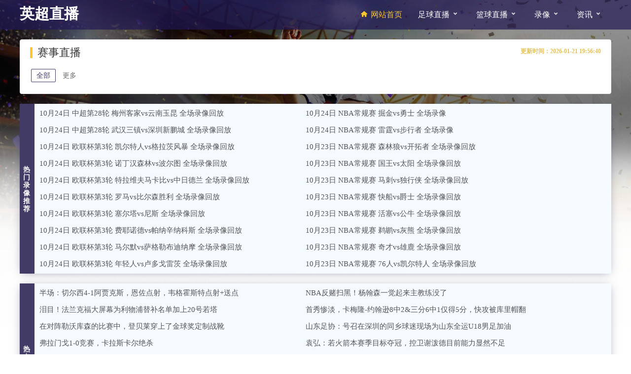

--- FILE ---
content_type: text/html; charset=utf-8
request_url: http://www.smxpf.com/
body_size: 5871
content:
<!-- QingFeng: https://qingfengseo.com -->
<!DOCTYPE html>
<html lang="zh-cn">
<head>
<meta charset="utf-8">
<meta name="applicable-device" content="pc,mobile" />
<meta name="viewport" content="width=device-width,minimum-scale=1,initial-scale=1">
<title>英超直播|英超足球赛事高清免费直播平台|在线观看JRS无插件-咪咕体育直播</title>
<meta name="keywords" content="英超直播,英超赛事直播,免费观赛,高清直播,JRS无插件直播,五大联赛直播,足球赛事直播,在线观看,体育直播,赛事直播平台,咪咕体育直播">
<meta name="description" content="提供英超足球赛事高清免费直播平台，在线观看JRS无插件支持，覆盖五大联赛直播。咪咕体育直播带来实时体育赛事直播，免费观赛体验高清足球赛事，赛事直播平台无延迟。">
<link href="/Galaxy/Themes004/template/pc/css/mainhome.css" rel="stylesheet" media="screen" type="text/css" />
<script language="javascript" type="text/javascript" src="/Galaxy/Themes004/template/pc/js/jquery.min.js"></script> 
<script language="javascript" type="text/javascript" src="/Galaxy/Themes004/template/pc/js/nav-slidedown.js"></script> 
<script language="javascript" type="text/javascript" src="/Galaxy/Themes004/template/pc/js/gototop.js"></script> 
<script language="javascript" type="text/javascript" src="/Galaxy/Themes004/template/pc/js/js.js"></script>
</head>

<body>
<header class="header baiduGalaxy">
  <div class="mainwrap baiduGalaxy">
    <div class="fl keelezbv baiduGalaxy"><a href="/"> 英超直播 </a></div>
    <div class="icxbnhpo mip-nav-wrapper baiduGalaxy">
      <mip-nav-slidedown data-id="bs-navbar" class="mip-element-sidebar container baiduGalaxy" data-showbrand="1">
        <nav id="bs-navbar" class="navbar-collapse collapse navbar navbar-static-top baiduGalaxy">
          <ul class="icxbnhpo navbar-nav navbar-right baiduGalaxy">
            <li  class="current baiduGalaxy"> <a href="/"><i class="icon-home baiduGalaxy"></i>网站首页</a></li>
             <li ><a href="http://www.smxpf.com/live/zuqiu/">足球直播<i class="icon-chevron-left baiduGalaxy"></i></a>
              <ul>
                <a href="/zuqiu-match/yingchao.html">英超</a> <a href="/zuqiu-match/dejia.html">德甲</a> <a href="/zuqiu-match/fajia.html">法甲</a> <a href="/zuqiu-match/xijia.html">西甲</a> <a href="/zuqiu-match/yijia.html">意甲</a> <a href="/zuqiu-match/ouzhou.html">欧洲杯</a> <a href="/zuqiu-match/shijiebei.html">世界杯</a> <a href="/zuqiu-match/ouguan.html">欧冠杯</a> <a href="/zuqiu-match/zhongchao.html">中超</a>
              </ul>
            </li>
         <li ><a href="http://www.smxpf.com/live/lanqiu/">篮球直播<i class="icon-chevron-left baiduGalaxy"></i></a>
              <ul>
                <a href="/lanqiu-match/NBA.html">NBA</a> <a href="/lanqiu-match/CBA.html">CBA</a> <a href="/lanqiu-match/NBL.html">NBL</a>
              </ul>
            </li>
         <li ><a href="http://www.smxpf.com/luxiang/">录像<i class="icon-chevron-left baiduGalaxy"></i></a>
              <ul>
                <a href="/luxiang/zuqiu/">足球录像</a> <a href="/luxiang/lanqiu/">篮球录像</a>
              </ul>
            </li>
  <li ><a href="http://www.smxpf.com/news/">资讯<i class="icon-chevron-left baiduGalaxy"></i></a>
         
              <ul>
                <a href="/news/zuqiu/">足球资讯</a> <a href="/news/lanqiu/">篮球资讯</a>
              </ul>
            </li>
            <li class="navbar-wise-close baiduGalaxy"> <span id="navbar-wise-close-btn"></span> </li>
          </ul>
        </nav>
      </mip-nav-slidedown>
    </div>
  </div>
</header>
<section class="mt15 mainwrap baiduGalaxy">
  <div class="smnxptlk  mt20 baiduGalaxy">
    <h1>赛事直播</h1>
    <time>更新时间：2026-01-21 19:56:40</time>
    <div class="clear baiduGalaxy"></div>
    <!--list-->
    <div class="play_list mt20 baiduGalaxy">
      <div class="match_filter_roll baiduGalaxy">
        <ul id="match_filter" class="match_filter baiduGalaxy">
          <li class="tabs match_filter_item active baiduGalaxy" data-type="-1" class="active baiduGalaxy">
          <a href="javascript:void(0);"> 
          <!--<i class="icon-zhongyao baiduGalaxy"></i>!-->全部</a>
          </li>
          <li class="match_filter_item  baiduGalaxy"><a href="/live/"> 
            <!--<i class="icon-quanbu baiduGalaxy"></i>!-->更多</a></li>
        </ul>
      </div>
		 
        
          </div>
        </div>
      </div>
    </div>
  </div>
  <div class="hot-news mt20 shadow baiduGalaxy">
    <div class="hot-t baiduGalaxy">
      <h3><a href="" target="_blank">热门录像推荐</a></h3>
    </div>
    <ul class="hot-c baiduGalaxy">
        <li><a href="/luxiang/zuqiu/3314.html" target="_blank">10月24日 中超第28轮 梅州客家vs云南玉昆 全场录像回放</a></li>
 <li><a href="/luxiang/zuqiu/3313.html" target="_blank">10月24日 中超第28轮 武汉三镇vs深圳新鹏城 全场录像回放</a></li>
 <li><a href="/luxiang/zuqiu/3312.html" target="_blank">10月24日 欧联杯第3轮 凯尔特人vs格拉茨风暴 全场录像回放</a></li>
 <li><a href="/luxiang/zuqiu/3311.html" target="_blank">10月24日 欧联杯第3轮 诺丁汉森林vs波尔图 全场录像回放</a></li>
 <li><a href="/luxiang/zuqiu/3310.html" target="_blank">10月24日 欧联杯第3轮 特拉维夫马卡比vs中日德兰 全场录像回放</a></li>
 <li><a href="/luxiang/zuqiu/3309.html" target="_blank">10月24日 欧联杯第3轮 罗马vs比尔森胜利 全场录像回放</a></li>
 <li><a href="/luxiang/zuqiu/3308.html" target="_blank">10月24日 欧联杯第3轮 塞尔塔vs尼斯 全场录像回放</a></li>
 <li><a href="/luxiang/zuqiu/3307.html" target="_blank">10月24日 欧联杯第3轮 费耶诺德vs帕纳辛纳科斯 全场录像回放</a></li>
 <li><a href="/luxiang/zuqiu/3306.html" target="_blank">10月24日 欧联杯第3轮 马尔默vs萨格勒布迪纳摩 全场录像回放</a></li>
 <li><a href="/luxiang/zuqiu/3305.html" target="_blank">10月24日 欧联杯第3轮 年轻人vs卢多戈雷茨 全场录像回放</a></li>
     
    </ul>
    <ul class="hot-c baiduGalaxy">
       <li><a href="/luxiang/lanqiu/3292.html" target="_blank">10月24日 NBA常规赛 掘金vs勇士 全场录像</a></li>
 <li><a href="/luxiang/lanqiu/3291.html" target="_blank">10月24日 NBA常规赛 雷霆vs步行者 全场录像</a></li>
 <li><a href="/luxiang/lanqiu/3280.html" target="_blank">10月23日 NBA常规赛 森林狼vs开拓者 全场录像回放</a></li>
 <li><a href="/luxiang/lanqiu/3279.html" target="_blank">10月23日 NBA常规赛 国王vs太阳 全场录像回放</a></li>
 <li><a href="/luxiang/lanqiu/3278.html" target="_blank">10月23日 NBA常规赛 马刺vs独行侠 全场录像回放</a></li>
 <li><a href="/luxiang/lanqiu/3277.html" target="_blank">10月23日 NBA常规赛 快船vs爵士 全场录像回放</a></li>
 <li><a href="/luxiang/lanqiu/3276.html" target="_blank">10月23日 NBA常规赛 活塞vs公牛 全场录像回放</a></li>
 <li><a href="/luxiang/lanqiu/3275.html" target="_blank">10月23日 NBA常规赛 鹈鹕vs灰熊 全场录像回放</a></li>
 <li><a href="/luxiang/lanqiu/3274.html" target="_blank">10月23日 NBA常规赛 奇才vs雄鹿 全场录像回放</a></li>
 <li><a href="/luxiang/lanqiu/3273.html" target="_blank">10月23日 NBA常规赛 76人vs凯尔特人 全场录像回放</a></li>
    </ul>
  </div>
  <div class="hot-news mt20 shadow baiduGalaxy">
    <div class="hot-t baiduGalaxy">
      <h3><a href="" target="_blank">热点新闻推荐</a></h3>
    </div>
    <ul class="hot-c baiduGalaxy">
        <li><a href="/news/zuqiu/11119.html" target="_blank">半场：切尔西4-1阿贾克斯，恩佐点射，韦格霍斯特点射+送点</a></li>
 <li><a href="/news/zuqiu/11114.html" target="_blank">泪目！法兰克福大屏幕为利物浦替补名单加上20号若塔</a></li>
 <li><a href="/news/zuqiu/11113.html" target="_blank">在对阵勒沃库森的比赛中，登贝莱穿上了金球奖定制战靴</a></li>
 <li><a href="/news/zuqiu/11112.html" target="_blank">弗拉门戈1-0竞赛，卡拉斯卡尔绝杀</a></li>
 <li><a href="/news/zuqiu/11110.html" target="_blank">因十字韧带重伤缺阵502天后，霍芬海姆后卫卡巴克复出</a></li>
 <li><a href="/news/zuqiu/11109.html" target="_blank">法兰克福主帅：上半场我们表现不错，因为两个定位球崩盘了</a></li>
 <li><a href="/news/zuqiu/11108.html" target="_blank">第57分钟，维尼修斯闪转腾挪打门中柱，贝林厄姆补射破门，皇马1-0！</a></li>
 <li><a href="/news/zuqiu/11107.html" target="_blank">皇马1-0尤文，贝林厄姆制胜，维尼修斯中柱，迪格雷戈里奥神扑</a></li>
 <li><a href="/news/zuqiu/11106.html" target="_blank">第70分钟，索博斯洛伊禁区外远射贴地斩得分，利物浦5-1法兰克福</a></li>
 <li><a href="/news/zuqiu/11105.html" target="_blank">跟队：孔帕尼为球队乃至整个俱乐部带来了冷静、稳定与凝聚力</a></li>
     
    </ul>
    <ul class="hot-c baiduGalaxy">
       <li><a href="/news/lanqiu/10812.html" target="_blank">NBA反赌扫黑！杨翰森一觉起来主教练没了</a></li>
 <li><a href="/news/lanqiu/10811.html" target="_blank">首秀惨淡，卡梅隆-约翰逊8中2&#38;三分6中1仅得5分，快攻被库里帽翻</a></li>
 <li><a href="/news/lanqiu/10810.html" target="_blank">山东足协：号召在深圳的同乡球迷现场为山东全运U18男足加油</a></li>
 <li><a href="/news/lanqiu/10809.html" target="_blank">袁弘：若火箭本赛季目标夺冠，控卫谢泼德目前能力显然不足</a></li>
 <li><a href="/news/lanqiu/10808.html" target="_blank">孙继海：张卓毅背后有指使者怂恿者 希望法律给对方上一课</a></li>
 <li><a href="/news/lanqiu/10807.html" target="_blank">袁弘：若火箭本赛季目标夺冠，控卫谢泼德目前能力显然不足</a></li>
 <li><a href="/news/lanqiu/10806.html" target="_blank">徐静雨：别看杨瀚森只得2分 但他在场时球队进攻流畅</a></li>
 <li><a href="/news/lanqiu/10805.html" target="_blank">为何让巴特勒也晚安安？库里：追梦去年做过一次，我们应分享这个庆祝</a></li>
 <li><a href="/news/lanqiu/10804.html" target="_blank">三分之王！毁掉戈登的纪录之夜，库昊你究竟要干嘛？</a></li>
 <li><a href="/news/lanqiu/10803.html" target="_blank">前队友辛普森：C罗能踢到45岁，他渴望千球目标以及父子同场</a></li>
    </ul>
  </div>
  <div class="igcofcpi mt20 shadow baiduGalaxy">
    <div class="chojosga baiduGalaxy">
      <h2>图片新闻</h2>
    </div>
  </div>
	<div class="qugjcmed newlist baiduGalaxy">
    <div class="mip-img baiduGalaxy"><a href="/news/lanqiu/42.html"><img src="/d/file/13/p1uwycaecto.jpg" alt="尼克斯中锋杰里科-西姆斯脚踝受伤预计缺席一到两周"></a></div>
    <ul class="no-p0422 baiduGalaxy">
      <li>
        <h3><a href="/news/lanqiu/42.html">尼克斯中锋杰里科-西姆斯脚踝受伤预计缺席一到两周</a></h3>
      </li>
      <li class="mt10 info baiduGalaxy"><span>
        <mip-img alt="发布时间" src="/Galaxy/Themes004/template/pc/images/00.png" title="发布时间"></mip-img>
        <time>2023-12-25</time>
        </span><span>
        <mip-img alt="浏览量" src="/Galaxy/Themes004/template/pc/images/22.png" title="浏览量"></mip-img>
       1392 </span> <span>
        <mip-img alt="返回目录" src="/Galaxy/Themes004/template/pc/images/33.png" title="返回目录"></mip-img>
        篮球资讯 </span></li>
      <li class="mt10 baiduGalaxy">北京时间12月21日消息，尼克斯队中锋杰里科-西姆斯在此前对阵洛杉矶湖人队的比赛中脚踝受伤，预计将缺席一到两周的时间。在与湖人队的比赛中，上半场西姆斯因伤退出比赛，并赛后被目击穿着保护靴行动，显示伤势</li>
    </ul>
    <div class="clear baiduGalaxy"></div>
  </div>
<div class="qugjcmed newlist baiduGalaxy">
    <div class="mip-img baiduGalaxy"><a href="/news/lanqiu/43.html"><img src="/d/file/13/n1e4yr1uv5y.jpg" alt="湖人主帅哈姆宣布文森特复出：出场时间限制为14-17分钟"></a></div>
    <ul class="no-p0422 baiduGalaxy">
      <li>
        <h3><a href="/news/lanqiu/43.html">湖人主帅哈姆宣布文森特复出：出场时间限制为14-17分钟</a></h3>
      </li>
      <li class="mt10 info baiduGalaxy"><span>
        <mip-img alt="发布时间" src="/Galaxy/Themes004/template/pc/images/00.png" title="发布时间"></mip-img>
        <time>2023-12-25</time>
        </span><span>
        <mip-img alt="浏览量" src="/Galaxy/Themes004/template/pc/images/22.png" title="浏览量"></mip-img>
       1287 </span> <span>
        <mip-img alt="返回目录" src="/Galaxy/Themes004/template/pc/images/33.png" title="返回目录"></mip-img>
        篮球资讯 </span></li>
      <li class="mt10 baiduGalaxy">北京时间12月21日，NBA常规赛湖人队将迎战公牛队。据最新消息，湖人球员文森特确认将在这场比赛中复出，而且主教练哈姆表示，文森特将有出场时间限制，预计打14-17分钟，与里弗斯一同组成后场组合。文森</li>
    </ul>
    <div class="clear baiduGalaxy"></div>
  </div>
  <div class="mt20 rhordhvp igcofcpi shadow baiduGalaxy">
    <div class="chojosga baiduGalaxy">
      <h2>TAG标签</h2>
    </div>
    <div class="ccwyltgk baiduGalaxy"> 
		       <a href="/tags/57026.html"  target="_blank" >卡洛坎巴唐坎卡洛</a>
              <a href="/tags/6679.html"  target="_blank" >中国足球</a>
              <a href="/tags/3593.html"  target="_blank" >火箭</a>
              <a href="/tags/3586.html"  target="_blank" >勇士</a>
              <a href="/tags/3585.html"  target="_blank" >国王</a>
              <a href="/tags/3584.html"  target="_blank" >步行者</a>
              <a href="/tags/3582.html"  target="_blank" >奇才</a>
              <a href="/tags/3580.html"  target="_blank" >开拓者</a>
              <a href="/tags/3579.html"  target="_blank" >雄鹿</a>
              <a href="/tags/3577.html"  target="_blank" >太阳</a>
              <a href="/tags/3576.html"  target="_blank" >湖人</a>
              <a href="/tags/3574.html"  target="_blank" >快船</a>
              <a href="/tags/3573.html"  target="_blank" >鹈鹕</a>
              <a href="/tags/3512.html"  target="_blank" >曼城</a>
              <a href="/tags/3511.html"  target="_blank" >曼联</a>
              <a href="/tags/3444.html"  target="_blank" >尼克斯</a>
              <a href="/tags/3437.html"  target="_blank" >掘金</a>
              <a href="/tags/3436.html"  target="_blank" >篮网</a>
              <a href="/tags/3434.html"  target="_blank" >独行侠</a>
              <a href="/tags/3406.html"  target="_blank" >篮球</a>
              <a href="/tags/3405.html"  target="_blank" >世界杯</a>
              <a href="/tags/3320.html"  target="_blank" >意甲</a>
              <a href="/tags/3310.html"  target="_blank" >西甲</a>
              <a href="/tags/3304.html"  target="_blank" >德甲</a>
              <a href="/tags/2764.html"  target="_blank" >英甲</a>
              <a href="/tags/2743.html"  target="_blank" >英乙</a>
              <a href="/tags/2738.html"  target="_blank" >凯尔特人</a>
              <a href="/tags/2691.html"  target="_blank" >英议联</a>
              <a href="/tags/2674.html"  target="_blank" >英议北</a>
              <a href="/tags/2654.html"  target="_blank" >英南超</a>
              <a href="/tags/2605.html"  target="_blank" >英北超</a>
              <a href="/tags/2585.html"  target="_blank" >英议南</a>
              <a href="/tags/2517.html"  target="_blank" >利物浦</a>
              <a href="/tags/2466.html"  target="_blank" >英冠</a>
              <a href="/tags/2460.html"  target="_blank" >英超</a>
              <a href="/tags/2090.html"  target="_blank" >中超</a>
              <a href="/tags/1445.html"  target="_blank" >NBA</a>
              <a href="/tags/1441.html"  target="_blank" >CBA</a>
              <a href="/tags/928.html"  target="_blank" >英南超中</a>
              <a href="/tags/779.html"  target="_blank" >威冠联</a>
              <a href="/tags/499.html"  target="_blank" >CBDL</a>
        	  </div>
    <div class="clear baiduGalaxy"></div>
  </div>
  <div class="mt20 rhordhvp igcofcpi shadow baiduGalaxy">
    <div class="chojosga baiduGalaxy">
      <h2>友情链接</h2>
    </div>
    <div class="ccwyltgk baiduGalaxy">
<a href="http://smxpf.com/"  target="_blank" title="英超直播">英超直播</a>
 

</div>
    <div class="clear baiduGalaxy"></div>
  </div>
</section>
<div class="clear baiduGalaxy"></div>
<footer class="epognbtc baiduGalaxy">
  <div class="bottom baiduGalaxy">
    <li><a href="/">网站首页</a>  | <a href="/sitemap_info_live_0.xml">Sitemap</a></li>
    <li>英超直播是一个专业的足球直播网站,主要提供高清足球直播,NBA直播,英超直播,龙门直播以最全最高清信号让您畅享五大联赛,打造最好体育直播吧。<br />
      英超直播所有直播信号和视频录像均由用户收集或从搜索引擎搜索整理获得，如有侵犯您的权益请通知我们，我们会第一时间处理，谢谢。<br />
      Copyright © 2024 英超直播 . All Rights Reserved 版权所有 <a href="https://beian.miit.gov.cn/" rel="nofollow" target="_blank">京ICP备2024087654号 </a> <script>
var _hmt = _hmt || [];
(function() {
  var hm = document.createElement("script");
  hm.src = "https://hm.baidu.com/hm.js?4ad983919376899d026503037fe14a06";
  var s = document.getElementsByTagName("script")[0]; 
  s.parentNode.insertBefore(hm, s);
})();
</script>
<script src="https://gostat.com/script.js" data-website-id="b65225e2-9148-497b-9979-6adbd26228c6"></script>
</li>
  </div>
  </div>
 
</footer>
<script language="javascript" type="text/javascript" src="/Galaxy/Themes004/template/pc/js/index.js"></script>

<mip-fixed type="gototop">
  <mip-gototop threshold='100'></mip-gototop>
</mip-fixed>
<script>
    $(function() {
        $('#match_filter li.tabs').on('click', function() {
            $(this).addClass('active').siblings().removeClass('active');
            var datatype = $(this).data('type');
            if (datatype == -1) {
                $('.play_block .play_list-items').hide();
                $('.play_block .play_list-items[data-important="1"]').show();
            } else {
                $('.play_block .play_list-items').hide();
                $('.play_block .play_list-items[data-type="' + datatype + '"]').show();
            }

        })

        $('.play_block .play_list-items').hide();
        $('.play_block .play_list-items[data-important="1"]').show();
    })
    </script>
</body>
</html>

--- FILE ---
content_type: text/html; charset=utf-8
request_url: https://jk.asdf7.cn/app/matchDetailLive?matches=%5B%5D
body_size: -77
content:
[{"type_id":1,"score":[4306284,8,[2,2,0,0,6,3,0],[2,1,0,0,3,2,0],0,""]},{"type_id":1,"score":[4306284,8,[2,2,0,0,6,3,0],[2,1,0,0,3,2,0],0,""]}]

--- FILE ---
content_type: text/html; charset=utf-8
request_url: https://jk.asdf7.cn/app/matchDetailLive?matches=%5B%5D
body_size: -84
content:
[{"type_id":1,"score":[4404849,8,[2,1,0,2,2,0,0],[2,1,0,2,0,0,0],0,""]}]

--- FILE ---
content_type: text/css
request_url: http://www.smxpf.com/Galaxy/Themes004/template/pc/css/mainhome.css
body_size: 10912
content:
@font-face {
  font-family: 'icomoon';
  src:  url('../fonts/icomoon.eot');
  src:  url('../fonts/icomoon.eot') format('embedded-opentype'),
    url('../fonts/icomoon.ttf') format('truetype'),
    url('../fonts/icomoon.woff') format('woff'),
    url('../fonts/icomoon.svg') format('svg');
  font-weight: normal;
  font-style: normal;
}

i {
  font-family: 'icomoon' !important;
  speak: none;
  font-style: normal;
  font-weight: normal;
  font-variant: normal;
  text-transform: none;
  line-height: 1;
  -webkit-font-smoothing: antialiased;
  -moz-osx-font-smoothing: grayscale;
}

.icon-times:before {
  content: "\e900";
}
.icon-tick:before {
  content: "\e901";
}
.icon-plus:before {
  content: "\e902";
}
.icon-minus:before {
  content: "\e903";
}
.icon-equals:before {
  content: "\e904";
}
.icon-divide:before {
  content: "\e905";
}
.icon-chevron-right:before {
  content: "\e906";
}
.icon-chevron-left:before {
  content: "\e907";
}
.icon-arrow-right-thick:before {
  content: "\e908";
}
.icon-arrow-left-thick:before {
  content: "\e909";
}
.icon-th-small:before {
  content: "\e90a";
}
.icon-th-menu:before {
  content: "\e90b";
}
.icon-th-list:before {
  content: "\e90c";
}
.icon-th-large:before {
  content: "\e90d";
}
.icon-home:before {
  content: "\e90e";
}
.icon-arrow-forward:before {
  content: "\e90f";
}
.icon-arrow-back:before {
  content: "\e910";
}
.icon-rss:before {
  content: "\e911";
}
.icon-location:before {
  content: "\e912";
}
.icon-link:before {
  content: "\e913";
}
.icon-image:before {
  content: "\e914";
}
.icon-arrow-up-thick:before {
  content: "\e915";
}
.icon-arrow-down-thick:before {
  content: "\e916";
}
.icon-starburst:before {
  content: "\e917";
}
.icon-starburst-outline:before {
  content: "\e918";
}
.icon-star:before {
  content: "\e919";
}
.icon-flow-children:before {
  content: "\e91a";
}
.icon-export:before {
  content: "\e91b";
}
.icon-delete:before {
  content: "\e91c";
}
.icon-delete-outline:before {
  content: "\e91d";
}
.icon-cloud-storage:before {
  content: "\e91e";
}
.icon-wi-fi:before {
  content: "\e91f";
}
.icon-heart:before {
  content: "\e920";
}
.icon-flash:before {
  content: "\e921";
}
.icon-cancel:before {
  content: "\e922";
}
.icon-backspace:before {
  content: "\e923";
}
.icon-attachment:before {
  content: "\e924";
}
.icon-arrow-move:before {
  content: "\e925";
}
.icon-warning:before {
  content: "\e926";
}
.icon-user:before {
  content: "\e927";
}
.icon-radar:before {
  content: "\e928";
}
.icon-lock-open:before {
  content: "\e929";
}
.icon-lock-closed:before {
  content: "\e92a";
}
.icon-location-arrow:before {
  content: "\e92b";
}
.icon-info:before {
  content: "\e92c";
}
.icon-user-delete:before {
  content: "\e92d";
}
.icon-user-add:before {
  content: "\e92e";
}
.icon-media-pause:before {
  content: "\e92f";
}
.icon-group:before {
  content: "\e930";
}
.icon-chart-pie:before {
  content: "\e931";
}
.icon-chart-line:before {
  content: "\e932";
}
.icon-chart-bar:before {
  content: "\e933";
}
.icon-chart-area:before {
  content: "\e934";
}
.icon-video:before {
  content: "\e935";
}
.icon-point-of-interest:before {
  content: "\e936";
}
.icon-infinity:before {
  content: "\e937";
}
.icon-globe:before {
  content: "\e938";
}
.icon-eye:before {
  content: "\e939";
}
.icon-cog:before {
  content: "\e93a";
}
.icon-camera:before {
  content: "\e93b";
}
.icon-upload:before {
  content: "\e93c";
}
.icon-scissors:before {
  content: "\e93d";
}
.icon-refresh:before {
  content: "\e93e";
}
.icon-pin:before {
  content: "\e93f";
}
.icon-key:before {
  content: "\e940";
}
.icon-info-large:before {
  content: "\e941";
}
.icon-eject:before {
  content: "\e942";
}
.icon-download:before {
  content: "\e943";
}
.icon-zoom:before {
  content: "\e944";
}
.icon-zoom-out:before {
  content: "\e945";
}
.icon-zoom-in:before {
  content: "\e946";
}
.icon-sort-numerically:before {
  content: "\e947";
}
.icon-sort-alphabetically:before {
  content: "\e948";
}
.icon-input-checked:before {
  content: "\e949";
}
.icon-calender:before {
  content: "\e94a";
}
.icon-world:before {
  content: "\e94b";
}
.icon-notes:before {
  content: "\e94c";
}
.icon-code:before {
  content: "\e94d";
}
.icon-arrow-sync:before {
  content: "\e94e";
}
.icon-arrow-shuffle:before {
  content: "\e94f";
}
.icon-arrow-repeat:before {
  content: "\e950";
}
.icon-arrow-minimise:before {
  content: "\e951";
}
.icon-arrow-maximise:before {
  content: "\e952";
}
.icon-arrow-loop:before {
  content: "\e953";
}
.icon-anchor:before {
  content: "\e954";
}
.icon-spanner:before {
  content: "\e955";
}
.icon-puzzle:before {
  content: "\e956";
}
.icon-power:before {
  content: "\e957";
}
.icon-plane:before {
  content: "\e958";
}
.icon-pi:before {
  content: "\e959";
}
.icon-phone:before {
  content: "\e95a";
}
.icon-microphone:before {
  content: "\e95b";
}
.icon-media-rewind:before {
  content: "\e95c";
}
.icon-flag:before {
  content: "\e95d";
}
.icon-adjust-brightness:before {
  content: "\e95e";
}
.icon-waves:before {
  content: "\e95f";
}
.icon-social-twitter:before {
  content: "\e960";
}
.icon-social-facebook:before {
  content: "\e961";
}
.icon-social-dribbble:before {
  content: "\e962";
}
.icon-media-stop:before {
  content: "\e963";
}
.icon-media-record:before {
  content: "\e964";
}
.icon-media-play:before {
  content: "\e965";
}
.icon-media-fast-forward:before {
  content: "\e966";
}
.icon-media-eject:before {
  content: "\e967";
}
.icon-social-vimeo:before {
  content: "\e968";
}
.icon-social-tumbler:before {
  content: "\e969";
}
.icon-social-skype:before {
  content: "\e96a";
}
.icon-social-pinterest:before {
  content: "\e96b";
}
.icon-social-linkedin:before {
  content: "\e96c";
}
.icon-social-last-fm:before {
  content: "\e96d";
}
.icon-social-github:before {
  content: "\e96e";
}
.icon-social-flickr:before {
  content: "\e96f";
}
.icon-at:before {
  content: "\e970";
}
.icon-times-outline:before {
  content: "\e971";
}
.icon-plus-outline:before {
  content: "\e972";
}
.icon-minus-outline:before {
  content: "\e973";
}
.icon-tick-outline:before {
  content: "\e974";
}
.icon-th-large-outline:before {
  content: "\e975";
}
.icon-equals-outline:before {
  content: "\e976";
}
.icon-divide-outline:before {
  content: "\e977";
}
.icon-chevron-right-outline:before {
  content: "\e978";
}
.icon-chevron-left-outline:before {
  content: "\e979";
}
.icon-arrow-right-outline:before {
  content: "\e97a";
}
.icon-arrow-left-outline:before {
  content: "\e97b";
}
.icon-th-small-outline:before {
  content: "\e97c";
}
.icon-th-menu-outline:before {
  content: "\e97d";
}
.icon-th-list-outline:before {
  content: "\e97e";
}
.icon-news:before {
  content: "\e97f";
}
.icon-home-outline:before {
  content: "\e980";
}
.icon-arrow-up-outline:before {
  content: "\e981";
}
.icon-arrow-forward-outline:before {
  content: "\e982";
}
.icon-arrow-down-outline:before {
  content: "\e983";
}
.icon-arrow-back-outline:before {
  content: "\e984";
}
.icon-trash:before {
  content: "\e985";
}
.icon-rss-outline:before {
  content: "\e986";
}
.icon-message:before {
  content: "\e987";
}
.icon-location-outline:before {
  content: "\e988";
}
.icon-link-outline:before {
  content: "\e989";
}
.icon-image-outline:before {
  content: "\e98a";
}
.icon-export-outline:before {
  content: "\e98b";
}
.icon-cross:before {
  content: "\e98c";
}
.icon-wi-fi-outline:before {
  content: "\e98d";
}
.icon-star-outline:before {
  content: "\e98e";
}
.icon-media-pause-outline:before {
  content: "\e98f";
}
.icon-mail:before {
  content: "\e990";
}
.icon-heart-outline:before {
  content: "\e991";
}
.icon-flash-outline:before {
  content: "\e992";
}
.icon-cancel-outline:before {
  content: "\e993";
}
.icon-beaker:before {
  content: "\e994";
}
.icon-arrow-move-outline:before {
  content: "\e995";
}
.icon-watch:before {
  content: "\e996";
}
.icon-warning-outline:before {
  content: "\e997";
}
.icon-time:before {
  content: "\e998";
}
.icon-radar-outline:before {
  content: "\e999";
}
.icon-lock-open-outline:before {
  content: "\e99a";
}
.icon-location-arrow-outline:before {
  content: "\e99b";
}
.icon-info-outline:before {
  content: "\e99c";
}
.icon-backspace-outline:before {
  content: "\e99d";
}
.icon-attachment-outline:before {
  content: "\e99e";
}
.icon-user-outline:before {
  content: "\e99f";
}
.icon-user-delete-outline:before {
  content: "\e9a0";
}
.icon-user-add-outline:before {
  content: "\e9a1";
}
.icon-lock-closed-outline:before {
  content: "\e9a2";
}
.icon-group-outline:before {
  content: "\e9a3";
}
.icon-chart-pie-outline:before {
  content: "\e9a4";
}
.icon-chart-line-outline:before {
  content: "\e9a5";
}
.icon-chart-bar-outline:before {
  content: "\e9a6";
}
.icon-chart-area-outline:before {
  content: "\e9a7";
}
.icon-video-outline:before {
  content: "\e9a8";
}
.icon-point-of-interest-outline:before {
  content: "\e9a9";
}
.icon-map:before {
  content: "\e9aa";
}
.icon-key-outline:before {
  content: "\e9ab";
}
.icon-infinity-outline:before {
  content: "\e9ac";
}
.icon-globe-outline:before {
  content: "\e9ad";
}
.icon-eye-outline:before {
  content: "\e9ae";
}
.icon-cog-outline:before {
  content: "\e9af";
}
.icon-camera-outline:before {
  content: "\e9b0";
}
.icon-upload-outline:before {
  content: "\e9b1";
}
.icon-support:before {
  content: "\e9b2";
}
.icon-scissors-outline:before {
  content: "\e9b3";
}
.icon-refresh-outline:before {
  content: "\e9b4";
}
.icon-info-large-outline:before {
  content: "\e9b5";
}
.icon-eject-outline:before {
  content: "\e9b6";
}
.icon-download-outline:before {
  content: "\e9b7";
}
.icon-battery-mid:before {
  content: "\e9b8";
}
.icon-battery-low:before {
  content: "\e9b9";
}
.icon-battery-high:before {
  content: "\e9ba";
}
.icon-zoom-outline:before {
  content: "\e9bb";
}
.icon-zoom-out-outline:before {
  content: "\e9bc";
}
.icon-zoom-in-outline:before {
  content: "\e9bd";
}
.icon-tag:before {
  content: "\e9be";
}
.icon-tabs-outline:before {
  content: "\e9bf";
}
.icon-pin-outline:before {
  content: "\e9c0";
}
.icon-message-typing:before {
  content: "\e9c1";
}
.icon-directions:before {
  content: "\e9c2";
}
.icon-battery-full:before {
  content: "\e9c3";
}
.icon-battery-charge:before {
  content: "\e9c4";
}
.icon-pipette:before {
  content: "\e9c5";
}
.icon-pencil:before {
  content: "\e9c6";
}
.icon-folder:before {
  content: "\e9c7";
}
.icon-folder-delete:before {
  content: "\e9c8";
}
.icon-folder-add:before {
  content: "\e9c9";
}
.icon-edit:before {
  content: "\e9ca";
}
.icon-document:before {
  content: "\e9cb";
}
.icon-document-delete:before {
  content: "\e9cc";
}
.icon-document-add:before {
  content: "\e9cd";
}
.icon-brush:before {
  content: "\e9ce";
}
.icon-thumbs-up:before {
  content: "\e9cf";
}
.icon-thumbs-down:before {
  content: "\e9d0";
}
.icon-pen:before {
  content: "\e9d1";
}
.icon-sort-numerically-outline:before {
  content: "\e9d2";
}
.icon-sort-alphabetically-outline:before {
  content: "\e9d3";
}
.icon-social-last-fm-circular:before {
  content: "\e9d4";
}
.icon-social-github-circular:before {
  content: "\e9d5";
}
.icon-compass:before {
  content: "\e9d6";
}
.icon-bookmark:before {
  content: "\e9d7";
}
.icon-input-checked-outline:before {
  content: "\e9d8";
}
.icon-code-outline:before {
  content: "\e9d9";
}
.icon-calender-outline:before {
  content: "\e9da";
}
.icon-business-card:before {
  content: "\e9db";
}
.icon-arrow-up:before {
  content: "\e9dc";
}
.icon-arrow-sync-outline:before {
  content: "\e9dd";
}
.icon-arrow-right:before {
  content: "\e9de";
}
.icon-arrow-repeat-outline:before {
  content: "\e9df";
}
.icon-arrow-loop-outline:before {
  content: "\e9e0";
}
.icon-arrow-left:before {
  content: "\e9e1";
}
.icon-flow-switch:before {
  content: "\e9e2";
}
.icon-flow-parallel:before {
  content: "\e9e3";
}
.icon-flow-merge:before {
  content: "\e9e4";
}
.icon-document-text:before {
  content: "\e9e5";
}
.icon-clipboard:before {
  content: "\e9e6";
}
.icon-calculator:before {
  content: "\e9e7";
}
.icon-arrow-minimise-outline:before {
  content: "\e9e8";
}
.icon-arrow-maximise-outline:before {
  content: "\e9e9";
}
.icon-arrow-down:before {
  content: "\e9ea";
}
.icon-gift:before {
  content: "\e9eb";
}
.icon-film:before {
  content: "\e9ec";
}
.icon-database:before {
  content: "\e9ed";
}
.icon-bell:before {
  content: "\e9ee";
}
.icon-anchor-outline:before {
  content: "\e9ef";
}
.icon-adjust-contrast:before {
  content: "\e9f0";
}
.icon-world-outline:before {
  content: "\e9f1";
}
.icon-shopping-bag:before {
  content: "\e9f2";
}
.icon-power-outline:before {
  content: "\e9f3";
}
.icon-notes-outline:before {
  content: "\e9f4";
}
.icon-device-tablet:before {
  content: "\e9f5";
}
.icon-device-phone:before {
  content: "\e9f6";
}
.icon-device-laptop:before {
  content: "\e9f7";
}
.icon-device-desktop:before {
  content: "\e9f8";
}
.icon-briefcase:before {
  content: "\e9f9";
}
.icon-stopwatch:before {
  content: "\e9fa";
}
.icon-spanner-outline:before {
  content: "\e9fb";
}
.icon-puzzle-outline:before {
  content: "\e9fc";
}
.icon-printer:before {
  content: "\e9fd";
}
.icon-pi-outline:before {
  content: "\e9fe";
}
.icon-lightbulb:before {
  content: "\e9ff";
}
.icon-flag-outline:before {
  content: "\ea00";
}
.icon-contacts:before {
  content: "\ea01";
}
.icon-archive:before {
  content: "\ea02";
}
.icon-weather-stormy:before {
  content: "\ea03";
}
.icon-weather-shower:before {
  content: "\ea04";
}
.icon-weather-partly-sunny:before {
  content: "\ea05";
}
.icon-weather-downpour:before {
  content: "\ea06";
}
.icon-weather-cloudy:before {
  content: "\ea07";
}
.icon-plane-outline:before {
  content: "\ea08";
}
.icon-phone-outline:before {
  content: "\ea09";
}
.icon-microphone-outline:before {
  content: "\ea0a";
}
.icon-weather-windy:before {
  content: "\ea0b";
}
.icon-weather-windy-cloudy:before {
  content: "\ea0c";
}
.icon-weather-sunny:before {
  content: "\ea0d";
}
.icon-weather-snow:before {
  content: "\ea0e";
}
.icon-weather-night:before {
  content: "\ea0f";
}
.icon-media-stop-outline:before {
  content: "\ea10";
}
.icon-media-rewind-outline:before {
  content: "\ea11";
}
.icon-media-record-outline:before {
  content: "\ea12";
}
.icon-media-play-outline:before {
  content: "\ea13";
}
.icon-media-fast-forward-outline:before {
  content: "\ea14";
}
.icon-media-eject-outline:before {
  content: "\ea15";
}
.icon-wine:before {
  content: "\ea16";
}
.icon-waves-outline:before {
  content: "\ea17";
}
.icon-ticket:before {
  content: "\ea18";
}
.icon-tags:before {
  content: "\ea19";
}
.icon-plug:before {
  content: "\ea1a";
}
.icon-headphones:before {
  content: "\ea1b";
}
.icon-credit-card:before {
  content: "\ea1c";
}
.icon-coffee:before {
  content: "\ea1d";
}
.icon-book:before {
  content: "\ea1e";
}
.icon-beer:before {
  content: "\ea1f";
}
.icon-volume:before {
  content: "\ea20";
}
.icon-volume-up:before {
  content: "\ea21";
}
.icon-volume-mute:before {
  content: "\ea22";
}
.icon-volume-down:before {
  content: "\ea23";
}
.icon-social-vimeo-circular:before {
  content: "\ea24";
}
.icon-social-twitter-circular:before {
  content: "\ea25";
}
.icon-social-pinterest-circular:before {
  content: "\ea26";
}
.icon-social-linkedin-circular:before {
  content: "\ea27";
}
.icon-social-facebook-circular:before {
  content: "\ea28";
}
.icon-social-dribbble-circular:before {
  content: "\ea29";
}
.icon-tree:before {
  content: "\ea2a";
}
.icon-thermometer:before {
  content: "\ea2b";
}
.icon-social-tumbler-circular:before {
  content: "\ea2c";
}
.icon-social-skype-outline:before {
  content: "\ea2d";
}
.icon-social-flickr-circular:before {
  content: "\ea2e";
}
.icon-social-at-circular:before {
  content: "\ea2f";
}
.icon-shopping-cart:before {
  content: "\ea30";
}
.icon-messages:before {
  content: "\ea31";
}
.icon-leaf:before {
  content: "\ea32";
}
.icon-feather:before {
  content: "\ea33";
}








*{margin:0;padding:0;word-wrap:break-word;}
body{font: 15px "微软雅黑",tahoma,"宋体" !important;color: #333;-webkit-font-smoothing: antialiased;-moz-osx-font-smoothing: grayscale;background:#f6f6f6;
    background: url(../images/mainbg.png) no-repeat top center;
    background-size: 100% auto;
    height: 1253px;
}
body:before{display:none !important;}
a{color:#555;text-decoration:none;transition:all 0.3s;}
a:hover{text-decoration:none;color:#f8c733;}
a img{border:none;} 
div,ul,li,p,form{padding: 0px; margin: 0px;list-style-type: none;}
em{font-style: normal;font-weight: normal;}
h1{font-size:30px;font-weight:normal;}
h2{font-size:16px;background: #f1e4be;color:rgba(32, 23, 83, 0.7);padding: 8px 0 8px 10px;margin-top: 30px;border-radius: 2px}
h3{}
h4{font-size:23px;font-weight:normal;}
.clear{clear:both;}
div,article,section{display:block;}
.mainwrap{width:1200px;margin:0px auto;}
.w820{width:820px;}
.w360{width:360px;}
.fl{float:left;}
.fr{float:right;}
.mt10{margin-top:10px;}
.mt15{margin-top:15px;}
.mt20{margin-top:20px;}

/*searchs*/
.searchs{background-color:#fff;border: 1px solid #eaeaea;padding: 15px;overflow: hidden;transition:all 0.3s;border-radius:4px;position:relative;}
.searchs input[type="text"]{border:#f8c733 1px solid;border-radius:4px;width:calc( 100% - 2px );}
.searchs input[type="submit"]{position:absolute;right:2px;top:0;background-color:#f8c733;    color: #fff;font-size: 13px;margin: 1px;height: 31px;line-height: 31px;padding: 0 10px;font-family: "微软雅黑";}
.searchs input{outline:none;}
.mobsearchs{display:none;}

/*title*/
.bbhuwcce h2,.bbhuwcce div{font-size: 20px;color: #403a64;margin: 0;padding: 11px 0 10px;}
.chojosga h2,.chojosga div{font-size: 18px;color: #403a64;border-bottom: 1px solid #eaeaea;background-color:#f8c733;margin: 0;padding: 11px 15px 10px;}
/*picbox*/
.qugjcmed{background-color:#fff;border: 1px solid #eaeaea;padding: 20px;overflow: hidden;margin-bottom: -1px;transition:all 0.3s;}
.qugjcmed:hover{background-color:#f5f5f5;}
.qugjcmed .mip-img{display:inline-block;width: 169px;height: 105px;float:left;overflow:hidden;}
.qugjcmed .mip-img img{height:auto;max-width:100%;}
.qugjcmed ul.no-p0422{float: right;width: calc( 100% - 190px );}
.qugjcmed ul h3{font-size:18px;color:#555;font-weight:bold;}
.qugjcmed ul li:nth-child(2),.qugjcmed ul li:nth-child(3),.qugjcmed ul li:nth-child(2) a,.qugjcmed ul li:nth-child(3) a{color:#999;font-size:13px;}
.qugjcmed ul li:nth-child(2) i{margin:0 6px 0 20px;}
.qugjcmed ul li:nth-child(2) i:nth-child(1){margin-left:0;}
.igcofcpi{border-radius:4px;}
.igcofcpi .chojosga h2{border-radius:4px 4px 0 0;}
.igcofcpi ul li{border-top:#eaeaea 1px solid;background-color:#fff;transition:all 0.3s;overflow:hidden;}
.igcofcpi ul li:nth-child(1){border-top:none;}
.igcofcpi ul li a{display:block;}
.igcofcpi ul li a .mip-img{float:left;width:121px;height:75px;margin:10px;overflow:hidden;}
.igcofcpi ul li a img{height:auto;width:100%;}
.igcofcpi ul li h3{padding:10px 6px 10px 0;font-size: 13px;}
.igcofcpi ul li:hover{background-color:#fbfbfb;}
/*header*/
.header{background-color:rgba(32, 23, 83, 0.7);height:60px;box-shadow: 0 1px 3px rgba(0,0,0,.03);}
.header .keelezbv{margin:8px 0;}
.header .keelezbv a{color: #fff;
    font-size: 30px;
    font-weight: bold;
    white-space: nowrap;
    overflow: hidden;}
.header .keelezbv img{float:left;height: 42px}
.header .hdzroror{font-size: 14px;float: left;line-height: 15px;color: #fff!important;padding-left: 10px;position: relative;top: 1px;border-left: 2px solid #eaeaea;margin-left: 10px;overflow: hidden;height: 30px;margin-top:14px;}
.header .hdzroror h1,.header .hdzroror strong,.header .hdzroror span{font-size:13px;font-weight:normal;display:block;}
.header .icxbnhpo{float:right;height:auto;}
.header .icxbnhpo ul{}
.header .icxbnhpo li{display:inline-block;float:left;height:60px !important;line-height:60px !important;font-size:16px;}
.header .icxbnhpo li a{display:block;color:#fff!important;padding:0 16px;}
.header .icxbnhpo li.current a{color: #f8c733 !important;}
.header .icxbnhpo li a i{padding:0 5px;}
.header .icxbnhpo li a i.icon-chevron-left{display: inline-block;transform: rotate(270deg);-ms-transform: rotate(270deg);-moz-transform: rotate(270deg);-webkit-transform: rotate(270deg);-o-transform: rotate(270deg);font-weight: normal;font-size: 12px;position: relative;top: -3px;color: #D8D8D8;}
.header .icxbnhpo li.current ul li a{color:#666 !important;}
.header .icxbnhpo li:hover a i.icon-chevron-left{color:#000;}
.header .icxbnhpo .mip-layout-container .navbar-nav{margin:0 !important;}
.header .icxbnhpo .mip-layout-container .navbar-nav li a{margin:0 !important;padding: 0 16px !important;}
.header .icxbnhpo .navbar-wise-close{display:none;}
.header .icxbnhpo li ul{display:none;border: #EAEAEA 1px solid;border-radius:0 0 4px 4px;opacity: 0.9;box-shadow: 0 2px 5px #f1f1f1;background:rgba(27, 21, 63, 0.8)!important;}
.header .icxbnhpo li ul li{display:block;float:inherit;height:36px !important;line-height:36px !important;padding:0 16px;}
.header .icxbnhpo li ul li a{font-size:16px;font-weight:normal;}
.header .icxbnhpo li ul li:hover{background-color:#f8c733;}
.header .icxbnhpo li ul li:hover a{color:#fff !important;}





.mt30{margin-top: 30px;}





/**match比赛**/
.play_list {}
.play_list_bd{padding:15px;background: #FFFFFF}
.play_time{background-color: rgb(241, 223, 170);
    color: #221d4b;
    font-weight: 600;
    font-size: 14px;
    padding: 10px;}



.match_head {display: flex;align-items: center;padding-bottom: 10px;border-bottom: solid 1px #eeeeee;}
.match_head img {width: 24px;margin-right: 6px;}
.match_head__title {font-size: 16px;color: #000}
.match_head__filter-link .active {color: #5f9ea0;font-weight: 500;background: #e5f0ff;}
.match_head__filter-link li {float: left;height: 33px;line-height: 33px;padding: 0 10px;margin: 0 6px 0 6px;border-radius: 4px;cursor: pointer;font-size: 16px;}
.match_head__filter-link .active i.allbtn {background: url(http://003.3dtest.kq8.vip/template/pc/images/dh_qb_c.png);}
.match_head__filter-link i.allbtn {background: url(http://003.3dtest.kq8.vip/template/pc/images/dh_qb_h.png);}
.match_head__filter-link li i {display: inline-block;width: 20px;height: 18px;margin: 0 4px -3px 0;}
.match_head__filter-link i.impbtn {background: url(http://003.3dtest.kq8.vip/template/pc/images/dh_rm_h.png);}
.match_head__filter-link .active i.impbtn {background: url(http://003.3dtest.kq8.vip/template/pc/images/dh_rm_c.png);}
.match_head__filter-link li i {display: inline-block;width: 20px;height: 18px;margin: 0 4px -3px 0;}
.play_block-date {font-size:10px;z-index: 99;width: 173px;height: 30px;line-height: 30px;color: #5f9ea0;background: #deecff;border-radius: 0px 100px 100px 0px;margin: 10px 0;display: flex;align-items: center;justify-content: center;}
.play_block-date::before {content: "";display: inline-block;width: 5px;height: 5px;background: #5f9ea0;border-radius: 50%;vertical-align: 0px;margin-right: 8px;}
.play_item-flexible {display: contents}
.play_center-flexible {display: contents}
.play_item-date {padding:0 5px;position: relative;text-align: center;    background:#f4faff;border-radius: 5px;}
.play_list-items_item {display: flex;align-items: center;width: 100%;padding:8px 5px;border-bottom: solid 1px rgba(248, 199, 51, 0.2);font-size: 16px;box-sizing: border-box;}
.play_list-items_item:nth-of-type(even) {background-color: #fff;}
.play_item-league {position: relative;text-align: left;padding-left: 38px;width: 17%;}

.play_item-league strong {font-weight: normal;}
.play_item-team {width: 26%;display: flex;align-items: center;justify-content: center;}
.play_item-team img{width:30px; height:30px;margin:0 5px;vertical-align: middle;border-radius: 50%;border:1px solid #ccc;padding:2px;}


.play_item-team_left {width: 100%;text-align: right;}
.play_item-team strong {font-weight: 600;}
.play_item-vs {width: 9%;text-align: center;color: red;font-weight: 600;}
.play_item-team_right {width: 100%;text-align: left;}
.play_item-play {width: 14%;text-align: right;}

.play_item-play a {color:#fff;padding:4px 12px;border-radius: 5px;background-color:rgba(32, 23, 83, 0.7);border: none;text-align: center;}
.play_item-play a.start{color: #fff;background-color: #ce3434}
.play_item-play a.end{color: #060606;background-color: #ccc;}
.play_list_get_more {display: block;text-align: center;padding: 15px 0;color: #5f9ea0;font-size: 14px}
@media (max-width: 600px) {
    .play_box {font-size: 13px}
    .play_list-items_item {padding-left: 0;height: auto}
    .play_item-flexible {display: block;width: 80px;}
    .play_item-date {width: 100%;padding-left: 0}
    .play_item-league {width: 100%;padding-left: 0}
    .play_item-play {width:20%}
    .play_list-items_item[sportid="1"] .play_item-league:before {display: none}
    .play_list-items_item[sportid="2"] .play_item-league:before {display: none}
    .play_item-team strong {display: block;height: 18px;overflow: hidden;text-overflow: ellipsis;white-space: nowrap;}
    .play_center-flexible {display: block;flex: 1;padding-left: 20px}
    .play_center-flexible .play_item-vs {display: none;}
    .play_center-flexible .play_item-team {width: 100%}
    .play_center-flexible .play_item-team_left {text-align: left}
.play_list-items_item{padding:7px 0;}
.play_center-flexible .play_item-team_left{display: flex;flex-direction: row-reverse;justify-content: flex-end;}
.play_center-flexible .play_item-team_right{display: flex;}
.header .icxbnhpo .mip-layout-container .navbar-nav li a{margin:0 !important;padding: 0 16px !important;font-size:14px!important;}


}
.match_filter_roll {padding: 2px}
.match_filter_item {position:relative;display: inline-block;margin-bottom: 10px;margin-top:5px;}
.match_filter_item a {width: 100%;height: 100%;padding: 5px 10px;font-size: 14px;font-weight: 400;color: #6b6b6b;border-radius: 2px;}
.match_filter_item.active a {border: solid 1px #403a64;color:#403a64}
/**.match_filter_item::after {content: "";position: absolute;width: 1px;height: 12px;background: #d8d8d8;right: 0;top: 50%;transform: translateY(-50%);}**/
@media (max-width: 600px) {
    .match_filter_roll {zoom: 0.9}
}
.match_filter li a i {
    display: inline-block;
    width: 16px;
    height: 16px;
    margin: 0 4px -2px 0;
}
.icon-zhongyao {
    background: url(http://003.3dtest.kq8.vip/template/pc/images/sprite.png) -256px 0;
}
.icon-zuqiu {
    background: url(http://003.3dtest.kq8.vip/template/pc/images/sprite.png) 0 0;
}
.icon-lanqiu {
    background: url(http://003.3dtest.kq8.vip/template/pc/images/sprite.png) -32px 0;
}
.icon-quanbu {
    background: url(http://003.3dtest.kq8.vip/template/pc/images/sprite.png) -192px 0;
}
.get-more-match {display:block;padding: 15px;text-align: center;font-size: 16px;color: #cf0d0d;margin-top: 15px}













/**热门录像**/
.hot a {
    color: #FF0000 !important;
  text-shadow: 0 0 3px #e0e0e0;
}
.hot-news {
    background: #f4faff;
    overflow: hidden;
    position: relative;
    z-index: 5;
    margin-bottom: 20px;
    display: flex
}
.hot-t {
    float: left;
    width: 30px;
    background: #413b66;
    display: flex;
    justify-content: center;
    align-items: center;
}
.hot-t h3 {
    padding: 3px;
    line-height: 14px;
    text-align: center;
    letter-spacing: 2px
}
.hot-t h3 a {
    font-size: 14px;
    font-weight: 600;
    color: #FFF;
}
.hot-c {
    width: 45%;
}
ul.hot-c li {


    width: 100%;
    margin: 5px 0;
    padding:5px;
    overflow: hidden;
    text-overflow:ellipsis;
    white-space: nowrap;
}
ul.hot-c li a {
    margin-left: 5px;
}

.bgwhite{background-color: #fff}
.shadow{box-shadow: 0px 2px 18px -5px rgb(65,59,102, 0.54);}
.newlist .info span{padding:0 12px 0 0;}
.listhotnews{background: #fff;}
.listhotnews>ul{display: flex;flex-wrap: wrap;}
.listhotnews>ul li{width: 18%;margin:1%;}
.listhotnews>ul li .pic{width: 100%;display: flex;justify-content: center;align-items: center;border:1px solid #e2e2e2;height: 130px;overflow: hidden;}
.listhotnews>ul li .pic img{width: 100%}
.listhotnews>ul li .tit{font-size: 14px;font-weight: 400;color: #666}
.listhotnews>ul li .tit strong{font-weight:400px;}
.listhotnews>ul li time{font-size: 12px;color: #999}

.fenyelist{width: 100%;text-align: center;padding:20px 0;}
.fenyelist li{display: inline-block;border:1px solid #ccc;border-radius: 2px;padding:2px 8px;margin:0px 2px;}

.listvideo{background: #fff;}
.listvideo>ul{display: flex;flex-wrap: wrap;}
.listvideo>ul li{width: 48%;margin:1%;display:block;white-space:nowrap; overflow:hidden; text-overflow:ellipsis;}


.rvideo .panel{padding:15px;}
.rvideo .panel li{border-bottom: 1px solid #f2f2f2;padding:5px 0;}
.rvideo .panel li a{color: #666;font-weight: 400;font-size: 14px;}
.rvideo .panel li strong{font-weight: 400}
.rvideo .panel li span{font-weight: 600}

.zhibolink{padding:15px;}
.zhibolink a{
    width: 120px;
    height: 36px;
    line-height: 36px;
    font-size: 16px;
    font-weight: 700;
    overflow: hidden;
    padding: 0 10px;
    box-sizing: border-box;
    text-align: center;
    background: #f1f1f1;
    border-radius: 100px;
}

.zhibointro{padding:15px;}

.taglist{padding:15px;}
.taglist a{margin:5px 6px 5px 0px;display: inline-block;}
.match_info_head {
    height: 21px;
    font-size: 16px;
    font-weight: 400;
    line-height: 21px;
    color: #1487f4;
    margin-bottom: 5px
}

.fixed_score_box.zuqiu {
    background-image: url(../images/zuqiu_info_banner.png);
    background-size: cover
}

.fixed_score_box {
    width: 100%;
    height: 200px;
    background-size: auto;
    overflow: hidden;
    background-position: bottom;
    background-repeat: no-repeat
}

.fixed_score_top {
    width: 650px;
    height: 120px;
    margin: 40px auto 0
}

.score_name_left {
    width: 140px;
    height: 120px;
    float: left;
    text-align: center
}

.score_name_left>img {
    width: 50px;
    height: 50px;
    margin-top: 10px;
    border-radius: 50px
}

.score_name_left>h1 {
    font-size: 18px;
    color: #fff;
    font-weight: 300;
    line-height: 35px
}

.score_name {
    width: 370px;
    float: left;
    margin-top: -30px
}

.score_name p: nth-child(1) {
    margin-top: 27px
}

.score_name p {
    font-size: 20px;
    color: #fff;
    margin-top: 10px;
    text-align: center
}

.score_name_right {
    float: right
}

.score_name_left {
    width: 100px;
    height: 120px;
    float: left;
    text-align: center
}

.score_name span {
    height: 50px;
    line-height: 50px;
    display: block;
    font-size: 32px;
    font-weight: 700;
    color: #fff;
    text-align: center
}

.score_name.match_info_btn {
    width: 100 %;
    cursor: default;
    color: #fff;
    height: 48px;
    line-height: 48px;
    margin: 0 auto
}

.score_name.match_red_btn {
    color: #ff007b
}

.fixed_score_taggle>span {
    display: block;
    font-size: 18px;
    color: #1487f4;
    margin-top: 20px;
    height: 18px;
    line-height: 18px;
    margin-bottom: 20px;
    font-weight: 700;
    border-left: solid 4px #1487f4;
    padding-left: 7px
}

.signalCon_listD>h5 {
    width: 120px;
    height: 36px;
    line-height: 36px;
    font-size: 16px;
    font-weight: 700;
    overflow: hidden;
    padding: 0 10px;
    box-sizing: border-box;
    text-align: center;
    background: #f1f1f1;
    border-radius: 100px
}

.signalCon_listD>h5>a {
    color: #1487f4
}

.fixsco_synopsis_nav {
    padding: 15px;
    display: flex;
    justify-content: center
}

.fixsco_synopsis_nav li.hover {
    background-color: #ba1c1c
}

.fixsco_synopsis_nav li:hover {
    background-color: #ba1c1c !important
}

.fixsco_synopsis_nav li:hover div {
    color: #fff
}

.fixsco_synopsis_nav li {
    width: 200px;
    height: 48px;
    border: 1 px solid# ba1c1c;
    box-sizing: border-box;
    text-align: center;
    cursor: pointer;
    display: flex;
    justify-content: left;
    align-items: center
}

.fixsco_synopsis_nav li.hover div {
    color: #fff
}

.fixsco_synopsis_nav li div {
    font: 18 px / 18 px "microsoft yahei";
    color: #333;
    text-overflow:-o-ellipsis-lastline;
    overflow: hidden;
    text-overflow: ellipsis;
    display: -webkit-box;
    -webkit-line-clamp: 2;
    line-clamp: 2;
    -webkit-box-orient: vertical;
    display: flex;
    justify-content: left;
    align-items: center;
    text-align: center;
    margin: auto
}

.fixsco_synopsis_nav li img {
    width: 24px;
    height: 24px;
    margin-right: 10px;
    border-radius: 50px
}

.fixsco_synopsis_nav li div span {
    width: 90px
}

.jijinluxiang a {
    color: # 1487 f4
}

.article-wrap h1 {
    font-size: 26 px
}

.article-wrap.info {
    border-bottom: solid 1px #dedede;
    margin-bottom: 15px;
    padding-bottom: 15 px
}

.article-wrap.info time {
    display: inline-block;
    color: #888;
    padding-top: 10px
}

.article {
    box-sizing: border-box;
    padding: 35px
}

.article p {
    font-size: 16px;
    line-height: 1.6;
    margin-bottom: 25px
}

.article img {
    display: block;
    margin: 0 auto;
    width: 60% !important;
    max-width: 60% !important
}

.saishi-list li {
    float: left;
    padding: 10px
}

.saishi-list li a {
    color: #1487f4
}

.team-info {
    text-align: center;
    padding-bottom: 15px
}

.team-info img {
    width: 120px;
    height: 120 px
}

.team-desc h4 {
    font-size: 16px;
    font-weight: 700
}

.team-desc.intro {
    line-height: 1.6;
    margin-top: 15 px
}

.sub-menu {
    padding: 15 px
}

.subnav ul li {
    float: left
}

.subnav a {
    color: #1487f4
}

.responsive-table {
    display: block;
    width: 100%;
    margin-top: 15px
}

.responsive-table_hd {
    display: flex;
    align-items: center;
    justify-content: center;
    padding: 10px 0;
    background: #dedede
}

.responsive-table_hd>span {
    text-align: center;
    flex: 1;
    font-weight: 700
}

.responsive-table_bd {
    display: block
}

.responsive-table_row {
    display: flex;
    align-items: center;
    justify-content: center;
    border-bottom: solid 1px# dedede
}

.responsive-table_row>span {
    text-align: center;
    flex: 1;
    padding: 10px 0
}







/*flash*/
.jtskumwh{height:250px;overflow:hidden;position:relative;border-radius:4px;}
.jtskumwh img{border-radius:4px;}
.jtskumwh .mip-carousel-indicator-wrapper{position:absolute;bottom:10px;width:100%;}
.jtskumwh .mip-carousel-preBtn{background-image:none;background-color: rgba(0,0,0,0.5);width: 50px;height: 100px;top: calc( 50% - 50px );font-family: 'icomoon' !important;speak: none;font-style: normal;font-weight: normal;font-variant: normal;text-transform: none;line-height: 1;-webkit-font-smoothing: antialiased;-moz-osx-font-smoothing: grayscale;opacity:0;transition:all 0.3s;cursor:pointer;}
.jtskumwh .mip-carousel-preBtn:before{content: "\e907";color: #fff;font-size: 21px;position: relative;top: 40px;left: 15px;}
.jtskumwh .mip-carousel-nextBtn{background-image:none;background-color: rgba(0,0,0,0.5);width: 50px;height: 100px;top: calc( 50% - 50px );font-family: 'icomoon' !important;speak: none;font-style: normal;font-weight: normal;font-variant: normal;text-transform: none;line-height: 1;-webkit-font-smoothing: antialiased;-moz-osx-font-smoothing: grayscale;opacity:0;transition:all 0.3s;cursor:pointer;}
.jtskumwh .mip-carousel-nextBtn:before{content: "\e906";color: #fff;font-size: 21px;position: relative;top: 40px;left: 15px;}
.jtskumwh .mip-carousel-preBtn:hover,
.jtskumwh .mip-carousel-nextBtn:hover{opacity:1;}
.jtskumwh .mip-carousel-preBtn, .jtskumwh .mip-carousel-nextBtn{z-index:2 !important;}

/*inav*/
.cyekecfn{text-align:center;}
.cyekecfn li{display:inline-block;margin:0 2px;}
.cyekecfn a{padding:0 10px;background-color:#fff;line-height:32px;display:block;border-radius:4px;}
/*推荐*/
.ijbwjuic{background-color:#fff;border: 1px solid #eaeaea;padding: 15px;overflow: hidden;transition:all 0.3s;border-radius:4px;}
.ijbwjuic .tit{background-color: #FF5E52;position: relative;top: -15px;display: inline-block;color: #fff;padding: 4px 15px;font-size: 14px;}
.ijbwjuic .tit strong{font-weight:normal;}
.ijbwjuic ul li h2 a{display:block;height:28px;line-height:28px;overflow:hidden;color: #FF5E52;font-size:18px;}
.ijbwjuic ul li:nth-child(2){color:#999;font-size:13px;}
.ijbwjuic:hover{border:#ff5e52 1px solid;}
/*adimg*/
.submeiys img{border-radius:4px;}
/*brandimg*/
.cyzainvd{background-color:#444;text-align: center;padding: 15px 20px;}
.cyzainvd h2{height:66px;line-height:66px;color:#ccc;margin-bottom:30px;font-size: 33px;}
.cyzainvd h4{height:66px;line-height:66px;color:#ccc;margin-bottom:0px;font-size: 33px;}
.cyzainvd a{border-color: #ccc;color: #ccc;margin: 0 10px;font-size: 18px;border-radius: 4px;padding: 12px 28px;border:#ccc 1px solid;}
.cyzainvd a:hover{background-color:#ccc;color:#444;}
/*tags*/
.rhordhvp{background-color:#fff;}
.rhordhvp .ccwyltgk{padding:15px;}
.rhordhvp .ccwyltgk a{display: inline-block;background-color:rgba(32, 23, 83, 0.3);color: #fff;margin:5px;border-radius: 5px;padding:2px 5px;}


/*footer*/
.epognbtc{padding:15px;text-align:center;color:#999;}
.epognbtc a{color:#999;}
.epognbtc li{line-height:36px;}
.epognbtc .qsxawhqc li{display:inline-block;}
.epognbtc .qsxawhqc li a{padding:0 5px;}
mip-fixed[type="gototop"]{position: fixed !important;-webkit-transform: translate3d(0, 0, 0);transform: translate3d(0, 0, 0);right: 10px;bottom: 10px;}
/*tp*/
.smnxptlk{background-color:#fff;border:1px solid #eaeaea;border-radius:4px;padding:15px 20px;}
.smnxptlk h1{font-size: 22px;margin: 0;padding: 0;line-height: 1;border-left: 5px solid #f8c733;padding-left: 10px;float:left}
.smnxptlk time {float: right;float: right;
    color:#e6c255;
    font-weight: 600;
    font-size: 12px}
/*page*/
.mjqtfgrt{text-align:center;}
.mjqtfgrt ul{}
.mjqtfgrt li{display:inline-block;}
.mjqtfgrt li a,.mjqtfgrt li span{margin: 0 2px;float: left;padding: 5px 12px;background-color: #ddd;color: #666;border-radius: 2px;opacity: 0.88;height:26px;line-height:26px;}
.mjqtfgrt li.current a,.mjqtfgrt li.current span{background-color: #f8c733;color: #fff;}
/*article*/
.ezqnfkew{background-color:#fff;border:1px solid #eaeaea;border-radius:4px;}
.ezqnfkew h1{text-align:center;padding:20px 0;font-size:22px;font-weight:700;color:#000;}
.ezqnfkew .pchzgyro{text-align:center;font-size:13px;color:#333;margin:0 0 20px 0;}
.ezqnfkew .pchzgyro a,.ezqnfkew .pchzgyro span,.ezqnfkew .pchzgyro time{padding:0 20px 0 0;color:#333;}
.ezqnfkew .pchzgyro h2{font-size:13px;font-weight:normal;display:inline-block;}
.ezqnfkew .pchzgyro h2 a{padding:0 2px;}
.ezqnfkew .pchzgyro h4{font-size:13px;font-weight:normal;display:inline-block;}
.ezqnfkew .pchzgyro h4 a{padding:0 2px;}
.ezqnfkew .nljweoyo{border-top:#eee 1px solid;margin:20px;color:#000;padding:0px 0;line-height:30px;font-size:16px;}
.ezqnfkew .nljweoyo mip-img,.ezqnfkew .nljweoyo img{width:inherit !important;height:inherit !important;min-width:initial !important;max-width:100% !important;min-height:inherit !important;margin-top:30px;margin-bottom:30px;}
.ezqnfkew .nljweoyo p{line-height:25px;margin-top:25px;text-indent:0;margin-bottom: 25px;}
.ezqnfkew .nrbddvyz{background-color: #f5f5f5;padding: 20px;border-radius: 4px;font-size:13px;margin-top:30px;}
.ezqnfkew .nrbddvyz a{padding: 0px 10px;border: #fff 1px dotted;margin: 0 1px;background-color: #423c66;color: #fff;font-size: 12px;border-radius: 4px;transition:all 0.3s;display: inline-block;}
.ezqnfkew .nrbddvyz a:hover{background-color:#FF5E52;}

.ezqnfkew .puoxqbtq{cursor:pointer;float:right;margin-bottom:20px;position:relative;padding-left: 36px;}
.ezqnfkew .puoxqbtq:before{content: "分享：";position: absolute;left: 0;top: 28px;text-align: right;}
.ezqnfkew .puoxqbtq .c-share-list .c-span3{width:36px;margin:0 10px;}
.ezqnfkew .puoxqbtq .c-share-list .c-line-clamp1{display:none;}
.ezqnfkew .puoxqbtq .c-share-list .c-img-s{width: 36px;height: 36px;min-height: 36px;padding-bottom:0;}
.ezqnfkew .puoxqbtq .mip-fill-content{border-radius:4px;}
/*apage*/
.rwrxmewm{background-color:#fff;border:1px solid #eaeaea;border-radius:4px;}
.rwrxmewm ul{padding:20px;}
.rwrxmewm li{height:36px;line-height:36px;overflow:hidden;}
/*like*/
.lmkojryx{background-color:#fff;border:1px solid #eaeaea;border-radius:4px;}
.lmkojryx h2{border-radius:4px 4px 0 0;border-bottom:0;}
.lmkojryx .qugjcmed{border-left:0;border-right:0;}
/*tag*/
.faejlwcn{background-color:#fff;border: #eaeaea 1px solid;border-radius: 4px;margin-top:20px;}
.faejlwcn .chojosga h2{font-size: 18px;color: #666;border-bottom: 1px solid #eaeaea;background-color: #fbfbfb;margin: 0;padding: 11px 15px 10px;}
.faejlwcn .ccwyltgk a{display: inline-block;float: left;height: 32px;line-height: 32px;font-size: 13px;width: calc( 16.666666% - 4.8333333px );border: #45B6F8 1px dotted;padding:0 2px;border-bottom: 0;border-left: 0;text-align: center;overflow: hidden;}
.faejlwcn .ccwyltgk a:nth-child(1),
.faejlwcn .ccwyltgk a:nth-child(2),
.faejlwcn .ccwyltgk a:nth-child(3),
.faejlwcn .ccwyltgk a:nth-child(4),
.faejlwcn .ccwyltgk a:nth-child(5),
.faejlwcn .ccwyltgk a:nth-child(6){border-top:0;}
.faejlwcn .ccwyltgk a:nth-child(6n){border-right: 0;float:right;}
.faejlwcn .ccwyltgk a:hover{background-color:#FF5E52 ;color:#fff;}

.zhowqhca {height: 50px;line-height: 50px;padding: 0 20px;border-bottom: #ddd 1px solid;font-size: 14px;overflow: hidden;white-space: nowrap;text-overflow: ellipsis;}
.zhowqhca i{margin-right:5px;}

.sivhdjji {height: 50px;line-height: 50px;padding: 0 20px;font-size: 14px;overflow: hidden;white-space: nowrap;text-overflow: ellipsis;background-color:#f1e4be;border-radius: 4px;}
.sivhdjji i{margin-right:5px;}


@media screen and (max-width:600px){
.navbar-collapse.collapse.navbar.navbar-static-top{display:none;}
.navbar-collapse.collapse.navbar.navbar-static-top.in{display:block;}
.mt10,.mt15,.mt20{margin-top:10px;}
.mainwrap{width:100%;}
.w820{width:100%;}
.fr,.cyzainvd, .header .hdzroror, .epognbtc .qsxawhqc, .qugjcmed ul li:nth-child(3), .header .icxbnhpo li a i, .qugjcmed ul li:nth-child(2) i.icon-folder,.qugjcmed ul li:nth-child(2) span.type, .ezqnfkew .pchzgyro span, .ezqnfkew .puoxqbtq .c-share-list .c-line-clamp1{display:none;}
.ezqnfkew .pchzgyro span:nth-child(4){display:inline-block !important;}
.header .keelezbv{margin:5px}
.header .keelezbv img{height:42px;min-width:initial;max-width:initial;margin-top: 5px;}
mip-nav-slidedown.mip-layout-container{position:initial !important;}
.mip-nav-wrapper .navbar-header{float: none;overflow: hidden;margin: 8px;}
.header .icxbnhpo ul{width:100%;box-shadow:none !important;background: rgba(27, 21, 63, 0.8)!important;}
.header .icxbnhpo li{width:100%;display:inline-block;float:initial;height:auto !important;line-height:36px !important;border-bottom: #EAEAEA 1px solid;}
.header .icxbnhpo li:nth-child(1){border-top: #EAEAEA 1px solid;}
.header .icxbnhpo li a{text-align:left !important;}
.header .icxbnhpo li a i{display:none !important;}
.header .icxbnhpo li ul {border:0 !important;display:block;}
.header .icxbnhpo li ul li {width:calc( 50% - 0.5px );text-align:center;float:left !important;border:0;background-color: #f5f5f5;border-right:#fff 1px solid;border-bottom:#fff 1px solid;padding:0 0;}
.header .icxbnhpo li ul li:nth-child(1){border-top:0;}
.header .icxbnhpo li ul li:nth-child(even){border-right:0;}
.mip-img{position:relative !important;}

.smnxptlk{border-radius:0;border-left:0;border-right:0;margin-bottom:0;padding:8px;}
.smnxptlk h1{font-size:16px;}

.mobsearchs{display:block;background-color: #ddd;position: relative;padding: 10px;border-top: #f1f1f1 1px solid;}
.mobsearchs .mip-form{}
.mobsearchs input[type="text"]{width: 100%;}
.mobsearchs input[type="submit"]{position: absolute;right: 0;top: 0;padding: 0 10px;margin: 0;height: 32px;line-height: 32px;font-size: 13px;}
.mobsearchs input{outline:none;}

.jtskumwh{height:auto;}
.jtskumwh,.jtskumwh img{border-radius:0;}
.bbhuwcce h2,.bbhuwcce div{padding-left:10px;}
.qugjcmed{padding:10px;border-left:0;border-right:0;}
.qugjcmed .mip-img{width:120px;height:82px;}
.qugjcmed ul,.qugjcmed ul.no-p0422{width:calc( 100% - 140px );}
.qugjcmed ul h3{font-weight:normal;font-size:16px;}
.qugjcmed ul li.mt10{margin-top:10px;}
.cyekecfn{overflow:hidden;margin:20px 0;}
.cyekecfn li{margin: 5px 2px;}
.epognbtc{padding:20px 5px;font-size:12px;margin-top:10px;}
.epognbtc li{line-height:26px;}
.mjqtfgrt{margin:20px 0;font-size:12px;}
.ezqnfkew{border-radius:0;border-left:none;border-right:none;margin-top:10px;}
.ezqnfkew h1{text-align:left;font-size:22px;font-weight:700;color:#000;padding:10px 15px 15px 15px;}
.ezqnfkew .pchzgyro{text-align:left;padding-left:15px;font-size:13px;}
.ezqnfkew .nljweoyo{margin:0 15px 10px 15px;padding-top:0;line-height:27px;font-size:17px;}
.ezqnfkew .nljweoyo p{margin-top:23px;text-indent:0;font-size:16px;}
.ezqnfkew .puoxqbtq{width:calc( 100% - 20px );margin:10px;}
.ezqnfkew .puoxqbtq .c-share-list .c-span3{width:36px;margin:5px;}
.ezqnfkew .puoxqbtq .c-share-list .c-img-s{width:36px;height:36px;min-height:36px;}
.ezqnfkew .puoxqbtq:before{display:none;}
.ezqnfkew .nrbddvyz{padding:10px;}
.ezqnfkew .nrbddvyz span{display:none;}

.rwrxmewm{margin-top:10px;border-radius:0;border-left:none;border-right:none;}
.lmkojryx{margin-top:10px;border-radius:0;border-left:none;border-right:none;}

.sivhdjji{border:none;border-radius:0;height:35px;line-height:35px;}



.newlist .info span{display:none;}
.newlist .info span:nth-child(2),.newlist .info span:nth-child(3){display:inline-block;}


.match_filter_item{margin-bottom:5px;}
.match_filter_item a{padding:3px;}
.play_list-items_item{font-size:12px;}
.play_item-team img{width:16px;height:16px;}
.play_item-league{text-align: center;}
.play_item-play a{padding:4px;}
.play_center-flexible{padding-left:10px;}
ul.hot-c li{font-size:12px;margin:0}
h2{font-size: 14px;}
.listhotnews>ul li{width:48%}

}




--- FILE ---
content_type: application/javascript
request_url: http://www.smxpf.com/Galaxy/Themes004/template/pc/js/index.js
body_size: 4371
content:
function matchinfo(typeid,matchid) {
    $.ajax({
        url: "https://liveapi.jiliang.cc/match_info",
        type: 'GET',
        data:{ 
            "type_id":typeid,
            "matchid":matchid
        },
        contentType: "application/x-www-form-urlencoded; charset=utf-8",
        success: function(res){
            
console.log(res);           
const list = res.data;
//console.log(list);
var htmlContent="";
var bask_qiuyuan="";
var text_zhibo="";
$("#matchinfo_zd_bf").text(res.data["match_info"]["matchinfo"]["score"].split("-")[0]);
$("#matchinfo_kd_bf").text(res.data["match_info"]["matchinfo"]["score"].split("-")[1]);
//console.log(res.data["match_info"]["matchinfo"]["status"]);

if(res.data["match_info"]["matchinfo"]["type"] =="2" && res.data["match_info"]["matchinfo"]["status"]!="1"){
    try{
htmlContent += "<div class='itemtit'>关键数据</div><div class='boxB mt20'><ul><li class='top'><span>球队</span><span>1st</span><span>2nd</span><span>3rd</span><span>4th</span><span>加时</span><span>总分</span></li><div class='boxB mt20'><ul><li><span>"+res.data["match_info"]["matchinfo"]["hteam_name"]+"</span><span>"+res.data["zhibo"]["score"][3][0]+"</span><span>"+res.data["zhibo"]["score"][3][1]+"</span><span>"+res.data["zhibo"]["score"][3][2]+"</span><span>"+res.data["zhibo"]["score"][3][3]+"</span><span>"+res.data["zhibo"]["score"][3][4]+"</span><span class='total_score'>"+res.data["match_info"]["matchinfo"]["score"].split("-")[0]+"</span></li><li><span>"+res.data["match_info"]["matchinfo"]["ateam_name"]+"</span><span>"+res.data["zhibo"]["score"][4][0]+"</span><span>"+res.data["zhibo"]["score"][4][1]+"</span><span>"+res.data["zhibo"]["score"][4][2]+"</span><span>"+res.data["zhibo"]["score"][4][3]+"</span><span>"+res.data["zhibo"]["score"][4][4]+"</span><span class='total_score'>"+res.data["match_info"]["matchinfo"]["score"].split("-")[1]+"</span></li></ul></div></ul></div>";

htmlContent += "<div class='boxC mt20'><ul><li><span class='num num_zd'>"+res.data["match_info"]["matchinfo"]["score"].split("-")[0]+"</span><div class='progress progress_zd'><span class='van-progress'></span></div><span class='name'>得分</span><div class='progress progress_kd'><span class='van-progress'></span></div><span class='num num_kd'>"+res.data["match_info"]["matchinfo"]["score"].split("-")[1]+"</span></li><li><span class='num num_zd'>"+res.data["tongji"]["players"][2].split("^")[6]+"</span><div class='progress progress_zd'><span class='van-progress'></span></div><span class='name'>篮板</span><div class='progress progress_kd'><span class='van-progress'></span></div><span class='num num_kd'>"+res.data["tongji"]["players"][3].split("^")[6]+"</span></li><li><span class='num num_zd'>"+res.data["tongji"]["players"][2].split("^")[6]+"</span><div class='progress progress_zd'><span class='van-progress'></span></div><span class='name'>助攻</span><div class='progress progress_kd'><span class='van-progress'></span></div><span class='num num_kd'>"+res.data["tongji"]["players"][3].split("^")[7]+"</span></li><li><span class='num num_zd'>"+res.data["tongji"]["players"][2].split("^")[9]+"</span><div class='progress progress_zd'><span class='van-progress'></span></div><span class='name'>盖帽</span><div class='progress progress_kd'><span class='van-progress'></span></div><span class='num num_kd'>"+res.data["tongji"]["players"][3].split("^")[9]+"</span></li><li><span class='num num_zd'>"+res.data["tongji"]["players"][2].split("^")[8]+"</span><div class='progress progress_zd'><span class='van-progress'></span></div><span class='name'>抢断</span><div class='progress progress_kd'><span class='van-progress'></span></div><span class='num num_kd'>"+res.data["tongji"]["players"][3].split("^")[8]+"</span></li><li><span class='num num_zd'>"+res.data["tongji"]["players"][2].split("^")[10]+"</span><div class='progress progress_zd'><span class='van-progress'></span></div><span class='name'>失误</span><div class='progress progress_kd'><span class='van-progress'></span></div><span class='num num_kd'>"+res.data["tongji"]["players"][3].split("^")[10]+"</span></li></ul></div>";
}catch (e) {  
    // 这里是处理错误的代码  
    console.log(e);  // 打印错误信息  
}
}


if(res.data["match_info"]["matchinfo"]["type"] =="1" && res.data["match_info"]["matchinfo"]["status"]=="0" && res.data["zhibo"].hasOwnProperty("stats")){
try{
  htmlContent += "<div class='itemtit'>关键数据</div><div class='boxC mt20'><ul><li><em><img src='/template/pc/images/icon-yellowcard.png'></em><span class='num num_zd'>"+res.data["zhibo"]["score"][2][3]+"</span><div class='progress progress_zd'><span class='van-progress'></span></div><span class='name'>黄牌</span><div class='progress progress_kd'><span class='van-progress'></span></div><span class='num num_kd'>"+res.data["zhibo"]["score"][3][3]+"</span><em><img src='/template/pc/images/icon-yellowcard.png'></em></li><li><em><img src='/template/pc/images/icon-redcard.png'></em><span class='num num_zd'>"+res.data["zhibo"]["score"][2][2]+"</span><div class='progress progress_zd'><span class='van-progress'></span></div><span class='name'>红牌</span><div class='progress progress_kd'><span class='van-progress'></span></div><span class='num num_kd'>"+res.data["zhibo"]["score"][3][2]+"</span><em><img src='/template/pc/images/icon-redcard.png'></em></li><li><em><img src='/template/pc/images/icon-corner.png'></em><span class='num num_zd'>"+res.data["zhibo"]["score"][2][4]+"</span><div class='progress progress_zd'><span class='van-progress'></span></div><span class='name'>角球</span><div class='progress progress_kd'><span class='van-progress'></span></div><span class='num num_kd'>"+res.data["zhibo"]["score"][3][4]+"</span><em><img src='/template/pc/images/icon-corner.png'></em></li></ul></div><div class='itemtit'>技术数据</div><div class='boxC mt20'><ul><li><span class='num num_zd'>"+res.data["zhibo"]["stats"][5]["home"]+"</span><div class='progress progress_zd'><span class='van-progress'></span></div><span class='name'>进攻</span><div class='progress progress_kd'><span class='van-progress'></span></div><span class='num num_kd'>"+res.data["zhibo"]["stats"][5]["away"]+"</span></li><li><span class='num num_zd'>"+res.data["zhibo"]["stats"][3]["home"]+"</span><div class='progress progress_zd'><span class='van-progress'></span></div><span class='name'>危险进攻</span><div class='progress progress_kd'><span class='van-progress'></span></div><span class='num num_kd'>"+res.data["zhibo"]["stats"][3]["away"]+"</span></li><li><span class='num num_zd'>"+res.data["zhibo"]["stats"][2]["home"]+"</span><div class='progress progress_zd'><span class='van-progress'></span></div><span class='name'>控球率</span><div class='progress progress_kd'><span class='van-progress'></span></div><span class='num num_kd'>"+res.data["zhibo"]["stats"][2]["away"]+"</span></li><li><span class='num num_zd'>"+res.data["zhibo"]["stats"][1]["away"]+"</span><div class='progress progress_zd'><span class='van-progress'></span></div><span class='name'>射正</span><div class='progress progress_kd'><span class='van-progress'></span></div><span class='num num_kd'>"+res.data["zhibo"]["stats"][1]["home"]+"</span></li></ul></div>";
}catch (e) {  
    //console.log(e);  // 打印错误信息  
}
}



if(res.data["match_info"]["matchinfo"]["type"] =="1" && res.data["match_info"]["matchinfo"]["status"]=="2" && res.data["tongji"].hasOwnProperty("stats")){
    try{
  htmlContent += "<div class='itemtit'>关键数据</div><div class='boxC mt20'><ul><li><em><img src='/template/pc/images/icon-yellowcard.png'></em><span class='num num_zd'>"+res.data["tongji"]["score"][2][3]+"</span><div class='progress progress_zd'><span class='van-progress'></span></div><span class='name'>黄牌</span><div class='progress progress_kd'><span class='van-progress'></span></div><span class='num num_kd'>"+res.data["tongji"]["score"][3][3]+"</span><em><img src='/template/pc/images/icon-yellowcard.png'></em></li><li><em><img src='/template/pc/images/icon-redcard.png'></em><span class='num num_zd'>"+res.data["tongji"]["score"][2][2]+"</span><div class='progress progress_zd'><span class='van-progress'></span></div><span class='name'>红牌</span><div class='progress progress_kd'><span class='van-progress'></span></div><span class='num num_kd'>"+res.data["tongji"]["score"][3][2]+"</span><em><img src='/template/pc/images/icon-redcard.png'></em></li><li><em><img src='/template/pc/images/icon-corner.png'></em><span class='num num_zd'>"+res.data["tongji"]["score"][2][4]+"</span><div class='progress progress_zd'><span class='van-progress'></span></div><span class='name'>角球</span><div class='progress progress_kd'><span class='van-progress'></span></div><span class='num num_kd'>"+res.data["tongji"]["score"][3][4]+"</span><em><img src='/template/pc/images/icon-corner.png'></em></li></ul></div><div class='itemtit'>技术数据</div><div class='boxC mt20'><ul><li><span class='num num_zd'>"+res.data["tongji"]["stats"][5]["home"]+"</span><div class='progress progress_zd'><span class='van-progress'></span></div><span class='name'>进攻</span><div class='progress progress_kd'><span class='van-progress'></span></div><span class='num num_kd'>"+res.data["tongji"]["stats"][5]["away"]+"</span></li><li><span class='num num_zd'>"+res.data["tongji"]["stats"][3]["home"]+"</span><div class='progress progress_zd'><span class='van-progress'></span></div><span class='name'>危险进攻</span><div class='progress progress_kd'><span class='van-progress'></span></div><span class='num num_kd'>"+res.data["tongji"]["stats"][3]["away"]+"</span></li><li><span class='num num_zd'>"+res.data["tongji"]["stats"][2]["home"]+"</span><div class='progress progress_zd'><span class='van-progress'></span></div><span class='name'>控球率</span><div class='progress progress_kd'><span class='van-progress'></span></div><span class='num num_kd'>"+res.data["tongji"]["stats"][2]["away"]+"</span></li><li><span class='num num_zd'>"+res.data["tongji"]["stats"][1]["away"]+"</span><div class='progress progress_zd'><span class='van-progress'></span></div><span class='name'>射正</span><div class='progress progress_kd'><span class='van-progress'></span></div><span class='num num_kd'>"+res.data["tongji"]["stats"][1]["home"]+"</span></li><li><span class='num num_zd'>"+res.data["tongji"]["stats"][8]["home"]+"</span><div class='progress progress_zd'><span class='van-progress'></span></div><span class='name'>射偏</span><div class='progress progress_kd'><span class='van-progress'></span></div><span class='num num_kd'>"+res.data["tongji"]["stats"][8]["away"]+"</span></li></ul></div>";
    }catch (e) {  
    // 这里是处理错误的代码  
    console.log(e);  // 打印错误信息  
}
}

$("#gjsj").append(htmlContent);
/**比分百分比**/ 
$(".boxC ul li").each(function(){
const zd_current = $(this).find(".num_zd").text();
const kd_current = $(this).find(".num_kd").text();
if(zd_current == ""){
    $(this).find(".num_zd").text(0);
}
if(kd_current == ""){
    $(this).find(".num_kd").text(0);
}
const total = parseInt(zd_current) + parseInt(kd_current);
const zd_percentage = (zd_current / total) * 100;
const kd_percentage = (kd_current / total) * 100;
$(this).find(".progress_zd .van-progress").css("width",zd_percentage + "%");
$(this).find(".progress_kd .van-progress").css("width",kd_percentage + "%"); 
});
/**比分百分比结束**/ 




if(res.data["match_info"]["matchinfo"]["type"] =="2" && res.data["tongji"].hasOwnProperty("players")){

bask_qiuyuan += "<div class='baskball_part mt40'><span class='on'>"+res.data["match_info"]["matchinfo"]["hteam_name"]+"</span><span>"+res.data["match_info"]["matchinfo"]["ateam_name"]+"</span></div><div class='baskball_partmain'><div class='baskball_part_qiuyuan_bifen show'>";
bask_qiuyuan += "<div class='top row'><div class='l'><span>球员</span></div><div class='r'><span>时间</span><span>投篮</span><span>三分</span><span>罚球</span><span>得分</span><span>篮板</span><span>助攻</span><span>抢断</span><span>盖帽</span><span>失误</span><span>犯规</span></div></div>";

const list = res.data["tongji"]["players"][0];
//console.log(list);
$.each(list,function(i, item) {
    //console.log(item.teamName);
bask_qiuyuan += "<div class='row'><div class='l'><span><img src="+ item[4] +" width='30'> "+ item[1] +"</span></div><div class='r'><span>"+item[6].split("^")[0]+"</span><span>"+item[6].split("^")[1]+"</span><span>"+item[6].split("^")[2]+"</span><span>"+item[6].split("^")[3]+"</span><span>"+item[6].split("^")[5]+"+"+item[6].split("^")[4]+"</span><span>"+item[6].split("^")[6]+"</span><span>"+item[6].split("^")[7]+"</span><span>"+item[6].split("^")[8]+"</span><span>"+item[6].split("^")[9]+"</span><span>"+item[6].split("^")[10]+"</span><span>"+item[6].split("^")[11]+"</span></div></div>"
})


bask_qiuyuan += "</div><div class='baskball_part_qiuyuan_bifen'>";
bask_qiuyuan += "<div class='top row'><div class='l'><span>球员</span></div><div class='r'><span>时间</span><span>投篮</span><span>三分</span><span>罚球</span><span>得分</span><span>篮板</span><span>助攻</span><span>抢断</span><span>盖帽</span><span>失误</span><span>犯规</span></div></div>";
const list2 = res.data["tongji"]["players"][1];
//console.log(list);
$.each(list2,function(i, item) {
    //console.log(item.teamName);
bask_qiuyuan += "<div class='row'><div class='l'><span><img src="+ item[4] +" width='30'> "+ item[1] +"</span></div><div class='r'><span>"+item[6].split("^")[0]+"</span><span>"+item[6].split("^")[1]+"</span><span>"+item[6].split("^")[2]+"</span><span>"+item[6].split("^")[3]+"</span><span>"+item[6].split("^")[5]+"+"+item[6].split("^")[4]+"</span><span>"+item[6].split("^")[6]+"</span><span>"+item[6].split("^")[7]+"</span><span>"+item[6].split("^")[8]+"</span><span>"+item[6].split("^")[9]+"</span><span>"+item[6].split("^")[10]+"</span><span>"+item[6].split("^")[11]+"</span></div></div>"
})
bask_qiuyuan += "</div></div>";
}
$("#bask_qiuyuan").append(bask_qiuyuan);



/**文字直播**/ 
//console.log(res.data["zhibo"]["tlive"]);
//console.log(res.data["match_info"]["matchinfo"]["type"]);
if(res.data["match_info"]["matchinfo"]["type"] =="1" && res.data["zhibo"].hasOwnProperty("tlive")){
//console.log("足球");
text_zhibo += "<div class='itemtit mt40'>文字直播</div><div class='boxD mt20'>";
$arr5 = res.data["zhibo"]["tlive"];

$.each($arr5,function(i, item) {
text_zhibo +=  "<p class=main"+ item["main"] +">"+ item["data"] +"</p>";
})
text_zhibo +=  "</div><div class='match_list_more textmore'><a href='javascript:;'>查看更多</a></div>";
}

if(res.data["match_info"]["matchinfo"]["type"] =="2" && res.data["zhibo"].hasOwnProperty("tlive")){
//console.log("篮球");
text_zhibo +=  "<div class='itemtit mt40'>文字直播</div><div class='boxD mt20'><div class='part'><span class='on'>第一节</span><span>第二节</span><span>第三节</span><span>第四节</span></div>";
text_zhibo +=  "<div class='partdetail show'>";

$arr1 = res.data["zhibo"]["tlive"][0];
$.each($arr1,function(i, item) {
text_zhibo +=  "<p class='main'>"+item.split("^")[2]+" "+item.split("^")[6]+"</p>";
})
text_zhibo +=  "</div>";

text_zhibo +=  "<div class='partdetail'>";
$arr2 = res.data["zhibo"]["tlive"][1];
$.each($arr2,function(i, item) {
text_zhibo += "<p class='main'>"+item.split("^")[2]+" "+item.split("^")[6]+"</p>";
})
text_zhibo += "</div>";

text_zhibo += "<div class='partdetail'>";
$arr3 = res.data["zhibo"]["tlive"][2];
$.each($arr3,function(i, item) {
text_zhibo += "<p class='main'>"+item.split("^")[2]+" "+item.split("^")[6]+"</p>";
})
text_zhibo += "</div>";

text_zhibo += "<div class='partdetail'>";
$arr4 = res.data["zhibo"]["tlive"][3];
$.each($arr4,function(i, item) {
text_zhibo += "<p class='main'>"+item.split("^")[2]+" "+item.split("^")[6]+"</p>";
})
text_zhibo += "</div>";
text_zhibo += "</div><div class='match_list_more textmore'><a href='javascript:;'>查看更多</a></div>";
}
$("#text_zhibo").append(text_zhibo);
}
});
}



/**篮球直播内页直播切换**/

$(document).on("click", ".boxD .part span", function () {

$(this).addClass("on").siblings().removeClass('on');
$(".boxD .partdetail").eq($(this).index()).addClass("show").siblings().removeClass('show');
});
$(document).on("click", ".item .textmore", function () {
if ($('.textmore a').text() == '查看更多') {
          $(".textmore a").text("点击收起");
          $(".boxD").addClass("autoheight");
}else{
         $(".textmore a").text("查看更多");
         $(".boxD").removeClass("autoheight");
    }
})

$(document).on("click", ".match_info_item .baskball_part span", function () {
$(this).addClass("on").siblings().removeClass('on');
$(".baskball_partmain .baskball_part_qiuyuan_bifen").eq($(this).index()).addClass("show").siblings().removeClass('show');
});



/**首页球队排行**/
$(".team_rank_main .team_rank_match span").click(function() {
	$(this).addClass("on").siblings().removeClass('on');
	$(".team_rank_main .team_rank_item").eq($(this).index()).addClass("on").siblings().removeClass('on');
	$('.team_rank_score li').remove();
	$(".team_rank_item.on .team_rank_match_saishi span:nth-child(1)").trigger("click");

})
$(".team_rank_item .team_rank_match_saishi span").click(function() {
	var dtype = $(this).attr('data-type');
	var dtext = $(this).attr('data-text');
	var dssid = $(this).attr('data-ssid');
	$(this).addClass("on").siblings().removeClass('on');
	$('.team_rank_score li').remove();

	if (dtype == "1") {
		$.ajax({
			type: "get",
			url: 'https://api.sportsdatacdn.com/app/matchTeam',
			contentType: "application/json; charset=utf-8",
			data: {
				type_id: dtype,
				competition_id: dssid
			},
			dataType: "json",
			//data: JSON.stringify(person),
			success: function(data) {
				const list = data.list;
				$.each(list,
				function(i, item) {
					//console.log(item.teamName);
					var num = i + 1;
					if (i < 15) {
						$('.team_rank_score').append('<li><span><i>' + num + '</i></span><span><img src=' + item.logo + '>' + item.teamName + '</span><span>' + item.sdf + '</span><span>' + item.points + '</span></li>');
					}
				})
			}

		});

	}
	
	if (dtext == "cba") {
	    $(".team_rank_match_saishi_east_west").removeClass('on');
	    $('.team_rank_score li').remove();
		$.ajax({
			type: "get",
			url: 'https://api.sportsdatacdn.com/app/matchTeam',
			contentType: "application/json; charset=utf-8",
			data: {
				type_id: dtype,
				competition_id: dssid
			},
			dataType: "json",
			//data: JSON.stringify(person),
			success: function(data) {
				const list = data.list;
				$.each(list,
				function(i, item) {
					//console.log(item.teamName);
					var num = i + 1;
					if (i < 15) {
						$('.team_rank_score').append('<li><span><i>' + num + '</i></span><span><img src=' + item.logo + '>' + item.teamName + '</span><span>' + item.sdf + '</span><span><span>' + item.wonRate + '</span></span></li>');
					}
				})
			}

		});

	}

	if (dtext =="nba") {
	    $(".team_rank_match_saishi_east_west").addClass("on");
	    $(".team_rank_match_saishi_east_west span").first().addClass("on").trigger("click");
	    $('.team_rank_score li').remove();
		

	}
});
$(".team_rank_item .team_rank_match_saishi_east_west span").click(function() {
	var dtype = $(this).attr('data-type');
	var dtext = $(this).attr('data-text');
	var dssid = $(this).attr('data-ssid');
	$(this).addClass("on").siblings().removeClass('on');
	$('.team_rank_score li').remove();
	$.ajax({
			type: "get",
			url: 'https://api.sportsdatacdn.com/app/liveTeamRanking',
			contentType: "application/json; charset=utf-8",
			data: {
				type_id: dtype,
				competitionId: dssid
			},
			dataType: "json",
			//data: JSON.stringify(person),
			success: function(data) {
				const list = data.nbaData[dtext];
				//console.log(list);

				$.each(list,
				function(i, item) {
					//console.log(item.teamName);
					var num = i + 1;
					if (i < 15) {
						$('.team_rank_score').append('<li><span><i>' + num + '</i></span><span><img src=' + item.logo + '>' + item.teamName + '</span><span>' + item.ressult + '</span><span><span>' + item.wonRate + '</span></span></li>');
					}
				})
			}

		});
});

/**首页球队切换**/
$(".section-tit-nav span").click(function(){
$(this).addClass("on").siblings().removeClass('on');
$(".section-hot-team-box").eq($(this).index()).addClass("on").siblings().removeClass('on').trigger("scroll");
});


$(".section-tit-nav2 span").click(function(){
$(this).addClass("on").siblings().removeClass('on');
$(".index_video_list_qh ul").eq($(this).index()).addClass("show").siblings().removeClass('show').trigger("scroll");
});






/**顶部切换**/
$('.mobilemenu').on('click', function () {
    $(".mainmenu").toggle();
})





/**实时比分聚合查询**/
function get_all_match_source(){
var fulljson= '';
$('.play_block .play_list-items').each(function() {  
  var typeid = $(this).attr('data-typeid');
  var matchid = $(this).attr('data-matchid');
  fulljson +='{"type_id":'+typeid+',"match_id":'+matchid+'},'
});
newjson = fulljson.replace(/,$/,'');
//console.log(newjson);


$.ajax({
type: "GET",
url: 'https://jk.asdf7.cn/app/matchDetailLive',
async: true,
contentType: "application/json; charset=utf-8",
data: { matches: '['+newjson+']' },  
dataType: "json",
//data: JSON.stringify(newjson),
success: function(data){
//console.log(data);
$('.play_block .play_list-items').each(function(index) {
if(data[index].type_id == 1 && typeof(data[index].score) != "undefined"){
  $('[id="zd_'+data[index].score[0]+'"]').text(data[index].score[2][0]);
  $('[id="kd_'+data[index].score[0]+'"]').text(data[index].score[3][0]);
}else if(data[index].type_id == 2 && typeof(data[index].score) != "undefined"){
  $('[id="zd_'+data[index].score[0]+'"]').text(data[index].score[3][0]+data[index].score[3][1]+data[index].score[3][2]+data[index].score[3][3]+data[index].score[3][4]);
  $('[id="kd_'+data[index].score[0]+'"]').text(data[index].score[4][0]+data[index].score[4][1]+data[index].score[4][2]+data[index].score[4][3]+data[index].score[4][4]);
}else{
  $('[id="zd_'+data[index].score[0]+'"]').text(0);
  $('[id="kd_'+data[index].score[0]+'"]').text(0);
}
});

}
});
}


/**右侧比分聚合查询**/
function yget_all_match_source(){
var fulljson= '';
$('.play_list .play_list-items').each(function() {  
  var typeid = $(this).attr('data-typeid');
  var matchid = $(this).attr('data-matchid');
  fulljson +='{"type_id":'+typeid+',"match_id":'+matchid+'},'
});
newjson = fulljson.replace(/,$/,'');
//console.log(newjson);


$.ajax({
type: "GET",
url: 'https://jk.asdf7.cn/app/matchDetailLive',
async: true,
contentType: "application/json; charset=utf-8",
data: { matches: '['+newjson+']' },  
dataType: "json",
//data: JSON.stringify(newjson),
success: function(data){
//console.log(data);
$('.play_list .play_list-items').each(function(index) {
if(data[index].type_id == 1 && typeof(data[index].score) != "undefined"){
  $('[id="zd_'+data[index].score[0]+'"]').text(data[index].score[2][0]);
  $('[id="kd_'+data[index].score[0]+'"]').text(data[index].score[3][0]);
}else if(data[index].type_id == 2 && typeof(data[index].score) != "undefined"){
  $('[id="zd_'+data[index].score[0]+'"]').text(data[index].score[3][0]+data[index].score[3][1]+data[index].score[3][2]+data[index].score[3][3]+data[index].score[3][4]);
  $('[id="kd_'+data[index].score[0]+'"]').text(data[index].score[4][0]+data[index].score[4][1]+data[index].score[4][2]+data[index].score[4][3]+data[index].score[4][4]);
}else{
  $('[id="zd_'+data[index].score[0]+'"]').text(0);
  $('[id="kd_'+data[index].score[0]+'"]').text(0);
}
});

}
});
}




	$('.match_saishi_info ul li').click(function(){

		$(this).addClass('active').siblings('li').removeClass('active');

		$('.saishi_item_main .saishi_item').eq($(this).index()).show().siblings().hide();

	})





/**移动端二级栏目筛选**/
$('.shaixuan').on('click', function () {
    $(".navlist").toggle();
})




$(document).ready(function() {  
    // 查找带有class="on"的a标签  
    $('.ny_leftside .navlist dl').each(function() {  
        $(this).removeClass('on'); 
    });  
    $('.ny_leftside .navlist dl a.on').each(function() {  
        // 对于每个找到的a标签，找到它的父栏目dt并添加class="show"  
        $(this).closest('dl').addClass('on');  
    });
    $(".team_rank_item.on .team_rank_match_saishi span:nth-child(1)").trigger("click");
    get_all_match_source();
	yget_all_match_source();
});



--- FILE ---
content_type: application/javascript
request_url: http://www.smxpf.com/Galaxy/Themes004/template/pc/js/js.js
body_size: 113299
content:
window._mipStartTiming = Date.now(),
    function(e, t) { "object" == typeof exports && "undefined" != typeof module ? t() : "function" == typeof define && define.amd ? define(t) : t() }(0, function() { "use strict";

        function e(e, t) { return e(t = { exports: {} }, t.exports), t.exports }

        function Se(e) { if ("function" != typeof e) throw TypeError(e + " is not a function!"); return e }

        function Pe(r, i, e) { if (Se(r), void 0 === i) return r; switch (e) {
                case 1:
                    return function(e) { return r.call(i, e) };
                case 2:
                    return function(e, t) { return r.call(i, e, t) };
                case 3:
                    return function(e, t, n) { return r.call(i, e, t, n) } } return function() { return r.apply(i, arguments) } }

        function i(e) { return n.call(e).slice(8, -1) }

        function _e(e) { return "Symbol(".concat(void 0 === e ? "" : e, ")_", (++r + a).toString(36)) }

        function t(e) { var t, n, r; return void 0 === e ? "Undefined" : null === e ? "Null" : "string" == typeof(n = function(e, t) { try { return e[t] } catch (e) {} }(t = Object(e), s)) ? n : c ? i(t) : "Object" == (r = i(t)) && "function" == typeof t.callee ? "Arguments" : r }

        function xe(e) { return "object" == typeof e ? null !== e : "function" == typeof e }

        function Ie(e) { if (!xe(e)) throw TypeError(e + " is not an object!"); return e }

        function Le(e) { try { return !!e() } catch (e) { return !0 } }

        function Ae(e) { return l ? u.createElement(e) : {} }

        function Te(e, t) { if (!xe(e)) return e; var n, r; if (t && "function" == typeof(n = e.toString) && !xe(r = n.call(e))) return r; if ("function" == typeof(n = e.valueOf) && !xe(r = n.call(e))) return r; if (!t && "function" == typeof(n = e.toString) && !xe(r = n.call(e))) return r; throw TypeError("Can't convert object to primitive value") }

        function Ce(e, t) { return { enumerable: !(1 & e), configurable: !(2 & e), writable: !(4 & e), value: t } }

        function Me(e, t) { return d.call(e, t) } var Oe = e(function(e) { var t = e.exports = "undefined" != typeof window && window.Math == Math ? window : "undefined" != typeof self && self.Math == Math ? self : Function("return this")(); "number" == typeof __g && (__g = t) }),
            n = {}.toString,
            je = e(function(e) { var t = e.exports = { version: "2.6.5" }; "number" == typeof __e && (__e = t) }),
            o = (je.version, e(function(e) { var t = "__core-js_shared__",
                    n = Oe[t] || (Oe[t] = {});
                (e.exports = function(e, t) { return n[e] || (n[e] = void 0 !== t ? t : {}) })("versions", []).push({ version: je.version, mode: "global", copyright: "\xa9 2019 Denis Pushkarev (zloirock.ru)" }) })),
            r = 0,
            a = Math.random(),
            He = e(function(e) { var t = o("wks"),
                    n = Oe.Symbol,
                    r = "function" == typeof n;
                (e.exports = function(e) { return t[e] || (t[e] = r && n[e] || (r ? n : _e)("Symbol." + e)) }).store = t }),
            s = He("toStringTag"),
            c = "Arguments" == i(function() { return arguments }()),
            Ne = !Le(function() { return 7 != Object.defineProperty({}, "a", { get: function() { return 7 } }).a }),
            u = Oe.document,
            l = xe(u) && xe(u.createElement),
            Re = !Ne && !Le(function() { return 7 != Object.defineProperty(Ae("div"), "a", { get: function() { return 7 } }).a }),
            f = Object.defineProperty,
            De = { f: Ne ? Object.defineProperty : function(e, t, n) { if (Ie(e), t = Te(t, !0), Ie(n), Re) try { return f(e, t, n) } catch (e) {}
                    if ("get" in n || "set" in n) throw TypeError("Accessors not supported!"); return "value" in n && (e[t] = n.value), e } },
            Fe = Ne ? function(e, t, n) { return De.f(e, t, Ce(1, n)) } : function(e, t, n) { return e[t] = n, e },
            d = {}.hasOwnProperty,
            h = o("native-function-to-string", Function.toString),
            qe = e(function(e) { var o = _e("src"),
                    t = "toString",
                    a = ("" + h).split(t);
                je.inspectSource = function(e) { return h.call(e) }, (e.exports = function(e, t, n, r) { var i = "function" == typeof n;
                    i && (Me(n, "name") || Fe(n, "name", t)), e[t] !== n && (i && (Me(n, o) || Fe(n, o, e[t] ? "" + e[t] : a.join(String(t)))), e === Oe ? e[t] = n : r ? e[t] ? e[t] = n : Fe(e, t, n) : (delete e[t], Fe(e, t, n))) })(Function.prototype, t, function() { return "function" == typeof this && this[o] || h.call(this) }) }),
            v = "prototype",
            m = function(e, t, n) { var r, i, o, a, s = e & m.F,
                    c = e & m.G,
                    u = e & m.S,
                    l = e & m.P,
                    f = e & m.B,
                    d = c ? Oe : u ? Oe[t] || (Oe[t] = {}) : (Oe[t] || {})[v],
                    h = c ? je : je[t] || (je[t] = {}),
                    p = h[v] || (h[v] = {}); for (r in c && (n = t), n) o = ((i = !s && d && void 0 !== d[r]) ? d : n)[r], a = f && i ? Pe(o, Oe) : l && "function" == typeof o ? Pe(Function.call, o) : o, d && qe(d, r, o, e & m.U), h[r] != o && Fe(h, r, a), l && p[r] != o && (p[r] = o) };
        Oe.core = je, m.F = 1, m.G = 2, m.S = 4, m.P = 8, m.B = 16, m.W = 32, m.U = 64, m.R = 128;

        function y(e, t, n, r) { if (!(e instanceof t) || void 0 !== r && r in e) throw TypeError(n + ": incorrect invocation!"); return e }

        function p(t, e, n, r) { try { return r ? e(Ie(n)[0], n[1]) : e(n) } catch (e) { var i = t.return; throw void 0 !== i && Ie(i.call(t)), e } }

        function g(e) { return void 0 !== e && (_.Array === e || I[x] === e) }

        function Be(e) { return isNaN(e = +e) ? 0 : (0 < e ? A : L)(e) }

        function Ue(e) { return 0 < e ? T(Be(e), 9007199254740991) : 0 }

        function w(e, t) { var n, r = Ie(e).constructor; return void 0 === r || null == (n = Ie(r)[j]) ? t : Se(n) }

        function b() { var e = +this; if (z.hasOwnProperty(e)) { var t = z[e];
                delete z[e], t() } }

        function E(e) { b.call(e.data) } var k, S, P, ze = m,
            _ = {},
            x = He("iterator"),
            I = Array.prototype,
            L = Math.ceil,
            A = Math.floor,
            T = Math.min,
            C = He("iterator"),
            M = je.getIteratorMethod = function(e) { if (null != e) return e[C] || e["@@iterator"] || _[t(e)] },
            O = e(function(e) { var d = {},
                    h = {},
                    t = e.exports = function(e, t, n, r, i) { var o, a, s, c, u = i ? function() { return e } : M(e),
                            l = Pe(n, r, t ? 2 : 1),
                            f = 0; if ("function" != typeof u) throw TypeError(e + " is not iterable!"); if (g(u)) { for (o = Ue(e.length); f < o; f++)
                                if ((c = t ? l(Ie(a = e[f])[0], a[1]) : l(e[f])) === d || c === h) return c } else
                            for (s = u.call(e); !(a = s.next()).done;)
                                if ((c = p(s, l, a.value, t)) === d || c === h) return c };
                t.BREAK = d, t.RETURN = h }),
            j = He("species"),
            H = Oe.document,
            N = H && H.documentElement,
            R = Oe.process,
            D = Oe.setImmediate,
            F = Oe.clearImmediate,
            q = Oe.MessageChannel,
            B = Oe.Dispatch,
            U = 0,
            z = {},
            W = "onreadystatechange";
        D && F || (D = function(e) { for (var t = [], n = 1; arguments.length > n;) t.push(arguments[n++]); return z[++U] = function() {! function(e, t, n) { var r = void 0 === n; switch (t.length) {
                        case 0:
                            return r ? e() : e.call(n);
                        case 1:
                            return r ? e(t[0]) : e.call(n, t[0]);
                        case 2:
                            return r ? e(t[0], t[1]) : e.call(n, t[0], t[1]);
                        case 3:
                            return r ? e(t[0], t[1], t[2]) : e.call(n, t[0], t[1], t[2]);
                        case 4:
                            return r ? e(t[0], t[1], t[2], t[3]) : e.call(n, t[0], t[1], t[2], t[3]) } e.apply(n, t) }("function" == typeof e ? e : Function(e), t) }, k(U), U }, F = function(e) { delete z[e] }, "process" == i(R) ? k = function(e) { R.nextTick(Pe(b, e, 1)) } : B && B.now ? k = function(e) { B.now(Pe(b, e, 1)) } : q ? (P = (S = new q).port2, S.port1.onmessage = E, k = Pe(P.postMessage, P, 1)) : Oe.addEventListener && "function" == typeof postMessage && !Oe.importScripts ? (k = function(e) { Oe.postMessage(e + "", "*") }, Oe.addEventListener("message", E, !1)) : k = W in Ae("script") ? function(e) { N.appendChild(Ae("script"))[W] = function() { N.removeChild(this), b.call(e) } } : function(e) { setTimeout(Pe(b, e, 1), 0) }); var V = { set: D, clear: F },
            $ = V.set,
            G = Oe.MutationObserver || Oe.WebKitMutationObserver,
            X = Oe.process,
            Q = Oe.Promise,
            J = "process" == i(X);

        function Y(e) { var n, r;
            this.promise = new e(function(e, t) { if (void 0 !== n || void 0 !== r) throw TypeError("Bad Promise constructor");
                n = e, r = t }), this.resolve = Se(n), this.reject = Se(r) }

        function Z(e) { try { return { e: !1, v: e() } } catch (e) { return { e: !0, v: e } } }

        function K(e, t) { if (Ie(e), xe(t) && t.constructor === e) return t; var n = re.f(e); return (0, n.resolve)(t), n.promise }

        function ee(e, t, n) { for (var r in t) qe(e, r, t[r], n); return e }

        function te(e, t, n) { e && !Me(e = n ? e : e.prototype, se) && ae(e, se, { configurable: !0, value: t }) }

        function ne(e) { var t = Oe[e];
            Ne && t && !t[ce] && De.f(t, ce, { configurable: !0, get: function() { return this } }) } var re = { f: function(e) { return new Y(e) } },
            ie = Oe.navigator,
            oe = ie && ie.userAgent || "",
            ae = De.f,
            se = He("toStringTag"),
            ce = He("species"),
            ue = He("iterator"),
            le = !1; try {
            [7][ue]().return = function() { le = !0 } } catch (e) {}

        function fe(e, t) { if (!t && !le) return !1; var n = !1; try { var r = [7],
                    i = r[ue]();
                i.next = function() { return { done: n = !0 } }, r[ue] = function() { return i }, e(r) } catch (e) {} return n }

        function de() {}

        function he(e) { var t; return !(!xe(e) || "function" != typeof(t = e.then)) && t }

        function pe(l, n) { if (!l._n) { l._n = !0; var r = l._c;
                Ee(function() { for (var c = l._v, u = 1 == l._s, e = 0, t = function(e) { var t, n, r, i = u ? e.ok : e.fail,
                                o = e.resolve,
                                a = e.reject,
                                s = e.domain; try { i ? (u || (2 == l._h && et(l), l._h = 1), !0 === i ? t = c : (s && s.enter(), t = i(c), s && (s.exit(), r = !0)), t === e.promise ? a(We("Promise-chain cycle")) : (n = he(t)) ? n.call(t, o, a) : o(t)) : a(c) } catch (e) { s && !r && s.exit(), a(e) } }; r.length > e;) t(r[e++]);
                    l._c = [], l._n = !1, n && !l._h && Ze(l) }) } }

        function ve(e) { var t = this;
            t._d || (t._d = !0, (t = t._w || t)._v = e, t._s = 2, t._a || (t._a = t._c.slice()), pe(t, !0)) } var me, ye, ge, we, be = V.set,
            Ee = function() {
                function e() { var e, t; for (J && (e = X.domain) && e.exit(); n;) { t = n.fn, n = n.next; try { t() } catch (e) { throw n ? i() : r = void 0, e } } r = void 0, e && e.enter() } var n, r, i; if (J) i = function() { X.nextTick(e) };
                else if (!G || Oe.navigator && Oe.navigator.standalone)
                    if (Q && Q.resolve) { var t = Q.resolve(void 0);
                        i = function() { t.then(e) } } else i = function() { $.call(Oe, e) };
                else { var o = !0,
                        a = document.createTextNode("");
                    new G(e).observe(a, { characterData: !0 }), i = function() { a.data = o = !o } } return function(e) { var t = { fn: e, next: void 0 };
                    r && (r.next = t), n || (n = t, i()), r = t } }(),
            ke = "Promise",
            We = Oe.TypeError,
            Ve = Oe.process,
            $e = Ve && Ve.versions,
            Ge = $e && $e.v8 || "",
            Xe = Oe[ke],
            Qe = "process" == t(Ve),
            Je = ye = re.f,
            Ye = !! function() { try { var e = Xe.resolve(1),
                        t = (e.constructor = {})[He("species")] = function(e) { e(de, de) }; return (Qe || "function" == typeof PromiseRejectionEvent) && e.then(de) instanceof t && 0 !== Ge.indexOf("6.6") && -1 === oe.indexOf("Chrome/66") } catch (e) {} }(),
            Ze = function(o) { be.call(Oe, function() { var e, t, n, r = o._v,
                        i = Ke(o); if (i && (e = Z(function() { Qe ? Ve.emit("unhandledRejection", r, o) : (t = Oe.onunhandledrejection) ? t({ promise: o, reason: r }) : (n = Oe.console) && n.error && n.error("Unhandled promise rejection", r) }), o._h = Qe || Ke(o) ? 2 : 1), o._a = void 0, i && e.e) throw e.v }) },
            Ke = function(e) { return 1 !== e._h && 0 === (e._a || e._c).length },
            et = function(t) { be.call(Oe, function() { var e;
                    Qe ? Ve.emit("rejectionHandled", t) : (e = Oe.onrejectionhandled) && e({ promise: t, reason: t._v }) }) },
            tt = function(e) { var n, r = this; if (!r._d) { r._d = !0, r = r._w || r; try { if (r === e) throw We("Promise can't be resolved itself");
                        (n = he(e)) ? Ee(function() { var t = { _w: r, _d: !1 }; try { n.call(e, Pe(tt, t, 1), Pe(ve, t, 1)) } catch (e) { ve.call(t, e) } }): (r._v = e, r._s = 1, pe(r, !1)) } catch (e) { ve.call({ _w: r, _d: !1 }, e) } } };
        Ye || (Xe = function(e) { y(this, Xe, ke, "_h"), Se(e), me.call(this); try { e(Pe(tt, this, 1), Pe(ve, this, 1)) } catch (e) { ve.call(this, e) } }, (me = function(e) { this._c = [], this._a = void 0, this._s = 0, this._d = !1, this._v = void 0, this._h = 0, this._n = !1 }).prototype = ee(Xe.prototype, { then: function(e, t) { var n = Je(w(this, Xe)); return n.ok = "function" != typeof e || e, n.fail = "function" == typeof t && t, n.domain = Qe ? Ve.domain : void 0, this._c.push(n), this._a && this._a.push(n), this._s && pe(this, !1), n.promise }, catch: function(e) { return this.then(void 0, e) } }), ge = function() { var e = new me;
            this.promise = e, this.resolve = Pe(tt, e, 1), this.reject = Pe(ve, e, 1) }, re.f = Je = function(e) { return e === Xe || e === we ? new ge(e) : ye(e) }), ze(ze.G + ze.W + ze.F * !Ye, { Promise: Xe }), te(Xe, ke), ne(ke), we = je[ke], ze(ze.S + ze.F * !Ye, ke, { reject: function(e) { var t = Je(this); return (0, t.reject)(e), t.promise } }), ze(ze.S + ze.F * !Ye, ke, { resolve: function(e) { return K(this, e) } }), ze(ze.S + ze.F * !(Ye && fe(function(e) { Xe.all(e).catch(de) })), ke, { all: function(e) { var a = this,
                    t = Je(a),
                    s = t.resolve,
                    c = t.reject,
                    n = Z(function() { var r = [],
                            i = 0,
                            o = 1;
                        O(e, !1, function(e) { var t = i++,
                                n = !1;
                            r.push(void 0), o++, a.resolve(e).then(function(e) { n || (n = !0, r[t] = e, --o || s(r)) }, c) }), --o || s(r) }); return n.e && c(n.v), t.promise }, race: function(e) { var t = this,
                    n = Je(t),
                    r = n.reject,
                    i = Z(function() { O(e, !1, function(e) { t.resolve(e).then(n.resolve, r) }) }); return i.e && r(i.v), n.promise } });

        function nt(e) { if (null == e) throw TypeError("Can't call method on  " + e); return e }

        function rt(e) { return wt(nt(e)) }

        function it(e) { return kt[e] || (kt[e] = _e(e)) }

        function ot(e, t) { var n, r = rt(e),
                i = 0,
                o = []; for (n in r) n != Pt && Me(r, n) && o.push(n); for (; t.length > i;) Me(r, n = t[i++]) && (~St(o, n) || o.push(n)); return o }

        function at() {}

        function st(e) { var t = tn[e] = jt(Gt[Jt]); return t._k = e, t }

        function ct(e, t) { Ie(e); for (var n, r = function(e) { var t = xt(e),
                        n = It.f; if (n)
                        for (var r, i = n(e), o = Lt.f, a = 0; i.length > a;) o.call(e, r = i[a++]) && t.push(r); return t }(t = rt(t)), i = 0, o = r.length; i < o;) ln(e, n = r[i++], t[n]); return e }

        function ut(e) { var t = Kt.call(this, e = Te(e, !0)); return !(this === rn && Me(tn, e) && !Me(nn, e)) && (!(t || !Me(this, e) || !Me(tn, e) || Me(this, Yt) && this[Yt][e]) || t) }

        function lt(e, t) { if (e = rt(e), t = Te(t, !0), e !== rn || !Me(tn, t) || Me(nn, t)) { var n = Wt(e, t); return !n || !Me(tn, t) || Me(e, Yt) && e[Yt][t] || (n.enumerable = !0), n } }

        function ft(e) { for (var t, n = $t(rt(e)), r = [], i = 0; n.length > i;) Me(tn, t = n[i++]) || t == Yt || t == zt || r.push(t); return r }

        function dt(e) { for (var t, n = e === rn, r = $t(n ? nn : rt(e)), i = [], o = 0; r.length > o;) !Me(tn, t = r[o++]) || n && !Me(rn, t) || i.push(tn[t]); return i } var ht, pt, vt, mt = e(function(e) {
                function n(e) { t(e, r, { value: { i: "O" + ++i, w: {} } }) } var r = _e("meta"),
                    t = De.f,
                    i = 0,
                    o = Object.isExtensible || function() { return !0 },
                    a = !Le(function() { return o(Object.preventExtensions({})) }),
                    s = e.exports = { KEY: r, NEED: !1, fastKey: function(e, t) { if (!xe(e)) return "symbol" == typeof e ? e : ("string" == typeof e ? "S" : "P") + e; if (!Me(e, r)) { if (!o(e)) return "F"; if (!t) return "E";
                                n(e) } return e[r].i }, getWeak: function(e, t) { if (!Me(e, r)) { if (!o(e)) return !0; if (!t) return !1;
                                n(e) } return e[r].w }, onFreeze: function(e) { return a && s.NEED && o(e) && !Me(e, r) && n(e), e } } }),
            yt = (mt.KEY, mt.NEED, mt.fastKey, mt.getWeak, mt.onFreeze, { f: He }),
            gt = De.f,
            wt = Object("z").propertyIsEnumerable(0) ? Object : function(e) { return "String" == i(e) ? e.split("") : Object(e) },
            bt = Math.max,
            Et = Math.min,
            kt = o("keys"),
            St = (ht = !1, function(e, t, n) { var r, i = rt(e),
                    o = Ue(i.length),
                    a = function(e, t) { return (e = Be(e)) < 0 ? bt(e + t, 0) : Et(e, t) }(n, o); if (ht && t != t) { for (; a < o;)
                        if ((r = i[a++]) != r) return !0 } else
                    for (; a < o; a++)
                        if ((ht || a in i) && i[a] === t) return ht || a || 0; return !ht && -1 }),
            Pt = it("IE_PROTO"),
            _t = "constructor,hasOwnProperty,isPrototypeOf,propertyIsEnumerable,toLocaleString,toString,valueOf".split(","),
            xt = Object.keys || function(e) { return ot(e, _t) },
            It = { f: Object.getOwnPropertySymbols },
            Lt = { f: {}.propertyIsEnumerable },
            At = Array.isArray || function(e) { return "Array" == i(e) },
            Tt = Ne ? Object.defineProperties : function(e, t) { Ie(e); for (var n, r = xt(t), i = r.length, o = 0; o < i;) De.f(e, n = r[o++], t[n]); return e },
            Ct = it("IE_PROTO"),
            Mt = "prototype",
            Ot = function() { var e, t = Ae("iframe"),
                    n = _t.length; for (t.style.display = "none", N.appendChild(t), t.src = "javascript:", (e = t.contentWindow.document).open(), e.write("<script>document.F=Object<\/script>"), e.close(), Ot = e.F; n--;) delete Ot[Mt][_t[n]]; return Ot() },
            jt = Object.create || function(e, t) { var n; return null !== e ? (at[Mt] = Ie(e), n = new at, at[Mt] = null, n[Ct] = e) : n = Ot(), void 0 === t ? n : Tt(n, t) },
            Ht = _t.concat("length", "prototype"),
            Nt = { f: Object.getOwnPropertyNames || function(e) { return ot(e, Ht) } },
            Rt = Nt.f,
            Dt = {}.toString,
            Ft = "object" == typeof window && window && Object.getOwnPropertyNames ? Object.getOwnPropertyNames(window) : [],
            qt = { f: function(e) { return Ft && "[object Window]" == Dt.call(e) ? function(e) { try { return Rt(e) } catch (e) { return Ft.slice() } }(e) : Rt(rt(e)) } },
            Bt = Object.getOwnPropertyDescriptor,
            Ut = { f: Ne ? Bt : function(e, t) { if (e = rt(e), t = Te(t, !0), Re) try { return Bt(e, t) } catch (e) {}
                    if (Me(e, t)) return Ce(!Lt.f.call(e, t), e[t]) } },
            zt = mt.KEY,
            Wt = Ut.f,
            Vt = De.f,
            $t = qt.f,
            Gt = Oe.Symbol,
            Xt = Oe.JSON,
            Qt = Xt && Xt.stringify,
            Jt = "prototype",
            Yt = He("_hidden"),
            Zt = He("toPrimitive"),
            Kt = {}.propertyIsEnumerable,
            en = o("symbol-registry"),
            tn = o("symbols"),
            nn = o("op-symbols"),
            rn = Object[Jt],
            on = "function" == typeof Gt,
            an = Oe.QObject,
            sn = !an || !an[Jt] || !an[Jt].findChild,
            cn = Ne && Le(function() { return 7 != jt(Vt({}, "a", { get: function() { return Vt(this, "a", { value: 7 }).a } })).a }) ? function(e, t, n) { var r = Wt(rn, t);
                r && delete rn[t], Vt(e, t, n), r && e !== rn && Vt(rn, t, r) } : Vt,
            un = on && "symbol" == typeof Gt.iterator ? function(e) { return "symbol" == typeof e } : function(e) { return e instanceof Gt },
            ln = function(e, t, n) { return e === rn && ln(nn, t, n), Ie(e), t = Te(t, !0), Ie(n), Me(tn, t) ? (n.enumerable ? (Me(e, Yt) && e[Yt][t] && (e[Yt][t] = !1), n = jt(n, { enumerable: Ce(0, !1) })) : (Me(e, Yt) || Vt(e, Yt, Ce(1, {})), e[Yt][t] = !0), cn(e, t, n)) : Vt(e, t, n) };
        on || (qe((Gt = function() { if (this instanceof Gt) throw TypeError("Symbol is not a constructor!"); var t = _e(0 < arguments.length ? arguments[0] : void 0),
                n = function(e) { this === rn && n.call(nn, e), Me(this, Yt) && Me(this[Yt], t) && (this[Yt][t] = !1), cn(this, t, Ce(1, e)) }; return Ne && sn && cn(rn, t, { configurable: !0, set: n }), st(t) })[Jt], "toString", function() { return this._k }), Ut.f = lt, De.f = ln, Nt.f = qt.f = ft, Lt.f = ut, It.f = dt, Ne && qe(rn, "propertyIsEnumerable", ut, !0), yt.f = function(e) { return st(He(e)) }), ze(ze.G + ze.W + ze.F * !on, { Symbol: Gt }); for (var fn = "hasInstance,isConcatSpreadable,iterator,match,replace,search,species,split,toPrimitive,toStringTag,unscopables".split(","), dn = 0; fn.length > dn;) He(fn[dn++]); for (var hn = xt(He.store), pn = 0; hn.length > pn;) pt = hn[pn++], void 0, vt = je.Symbol || (je.Symbol = Oe.Symbol || {}), "_" == pt.charAt(0) || pt in vt || gt(vt, pt, { value: yt.f(pt) });
        ze(ze.S + ze.F * !on, "Symbol", { for: function(e) { return Me(en, e += "") ? en[e] : en[e] = Gt(e) }, keyFor: function(e) { if (!un(e)) throw TypeError(e + " is not a symbol!"); for (var t in en)
                    if (en[t] === e) return t }, useSetter: function() { sn = !0 }, useSimple: function() { sn = !1 } }), ze(ze.S + ze.F * !on, "Object", { create: function(e, t) { return void 0 === t ? jt(e) : ct(jt(e), t) }, defineProperty: ln, defineProperties: ct, getOwnPropertyDescriptor: lt, getOwnPropertyNames: ft, getOwnPropertySymbols: dt }), Xt && ze(ze.S + ze.F * (!on || Le(function() { var e = Gt(); return "[null]" != Qt([e]) || "{}" != Qt({ a: e }) || "{}" != Qt(Object(e)) })), "JSON", { stringify: function(e) { for (var t, n, r = [e], i = 1; arguments.length > i;) r.push(arguments[i++]); if (n = t = r[1], (xe(t) || void 0 !== e) && !un(e)) return At(t) || (t = function(e, t) { if ("function" == typeof n && (t = n.call(this, e, t)), !un(t)) return t }), r[1] = t, Qt.apply(Xt, r) } }), Gt[Jt][Zt] || Fe(Gt[Jt], Zt, Gt[Jt].valueOf), te(Gt, "Symbol"), te(Math, "Math", !0), te(Oe.JSON, "JSON", !0);

        function vn(e) { return Object(nt(e)) }

        function mn(e, t) { return new(function(e) { var t; return At(e) && ("function" != typeof(t = e.constructor) || t !== Array && !At(t.prototype) || (t = void 0), xe(t) && null === (t = t[yn]) && (t = void 0)), void 0 === t ? Array : t }(e))(t) } var yn = He("species"),
            gn = He("unscopables"),
            wn = Array.prototype;
        null == wn[gn] && Fe(wn, gn, {});

        function bn(e) { wn[gn][e] = !0 } var En, kn, Sn, Pn, _n, xn, In, Ln, An, Tn = (Sn = 1 == (En = 5), Pn = 2 == En, _n = 3 == En, xn = 4 == En, In = 6 == En, Ln = 5 == En || In, An = kn || mn, function(e, t, n) { for (var r, i, o = vn(e), a = wt(o), s = Pe(t, n, 3), c = Ue(a.length), u = 0, l = Sn ? An(e, c) : Pn ? An(e, 0) : void 0; u < c; u++)
                    if ((Ln || u in a) && (i = s(r = a[u], u, o), En))
                        if (Sn) l[u] = i;
                        else if (i) switch (En) {
                    case 3:
                        return !0;
                    case 5:
                        return r;
                    case 6:
                        return u;
                    case 2:
                        l.push(r) } else if (xn) return !1; return In ? -1 : _n || xn ? xn : l }),
            Cn = "find",
            Mn = !0;
        Cn in [] && Array(1)[Cn](function() { Mn = !1 }), ze(ze.P + ze.F * Mn, "Array", { find: function(e) { return Tn(this, e, 1 < arguments.length ? arguments[1] : void 0) } }), bn(Cn); var On = Object.assign,
            jn = !On || Le(function() { var e = {},
                    t = {},
                    n = Symbol(),
                    r = "abcdefghijklmnopqrst"; return e[n] = 7, r.split("").forEach(function(e) { t[e] = e }), 7 != On({}, e)[n] || Object.keys(On({}, t)).join("") != r }) ? function(e, t) { for (var n = vn(e), r = arguments.length, i = 1, o = It.f, a = Lt.f; i < r;)
                    for (var s, c = wt(arguments[i++]), u = o ? xt(c).concat(o(c)) : xt(c), l = u.length, f = 0; f < l;) a.call(c, s = u[f++]) && (n[s] = c[s]); return n } : On;
        ze(ze.S + ze.F, "Object", { assign: jn }),
            function(i, e) { var c = i.document,
                    u = i.Object,
                    r = function(e) {
                        function n(e, t) {
                            (t = t.toLowerCase()) in s || (s[e] = (s[e] || []).concat(t), s[t] = s[t.toUpperCase()] = e) } var t, r, i, o, a = /^[A-Z]+[a-z]/,
                            s = (u.create || u)(null),
                            c = {}; for (r in e)
                            for (o in e[r])
                                for (i = e[r][o], s[o] = i, t = 0; t < i.length; t++) s[i[t].toLowerCase()] = s[i[t].toUpperCase()] = o; return c.get = function(e) { return "string" == typeof e ? s[e] || (a.test(e) ? [] : "") : function(e) { var t, n = []; for (t in s) e.test(t) && n.push(t); return n }(e) }, c.set = function(e, t) { return a.test(e) ? n(e, t) : n(t, e), c }, c }({ collections: { HTMLAllCollection: ["all"], HTMLCollection: ["forms"], HTMLFormControlsCollection: ["elements"], HTMLOptionsCollection: ["options"] }, elements: { Element: ["element"], HTMLAnchorElement: ["a"], HTMLAppletElement: ["applet"], HTMLAreaElement: ["area"], HTMLAttachmentElement: ["attachment"], HTMLAudioElement: ["audio"], HTMLBRElement: ["br"], HTMLBaseElement: ["base"], HTMLBodyElement: ["body"], HTMLButtonElement: ["button"], HTMLCanvasElement: ["canvas"], HTMLContentElement: ["content"], HTMLDListElement: ["dl"], HTMLDataElement: ["data"], HTMLDataListElement: ["datalist"], HTMLDetailsElement: ["details"], HTMLDialogElement: ["dialog"], HTMLDirectoryElement: ["dir"], HTMLDivElement: ["div"], HTMLDocument: ["document"], HTMLElement: ["element", "abbr", "address", "article", "aside", "b", "bdi", "bdo", "cite", "code", "command", "dd", "dfn", "dt", "em", "figcaption", "figure", "footer", "header", "i", "kbd", "mark", "nav", "noscript", "rp", "rt", "ruby", "s", "samp", "section", "small", "strong", "sub", "summary", "sup", "u", "var", "wbr"], HTMLEmbedElement: ["embed"], HTMLFieldSetElement: ["fieldset"], HTMLFontElement: ["font"], HTMLFormElement: ["form"], HTMLFrameElement: ["frame"], HTMLFrameSetElement: ["frameset"], HTMLHRElement: ["hr"], HTMLHeadElement: ["head"], HTMLHeadingElement: ["h1", "h2", "h3", "h4", "h5", "h6"], HTMLHtmlElement: ["html"], HTMLIFrameElement: ["iframe"], HTMLImageElement: ["img"], HTMLInputElement: ["input"], HTMLKeygenElement: ["keygen"], HTMLLIElement: ["li"], HTMLLabelElement: ["label"], HTMLLegendElement: ["legend"], HTMLLinkElement: ["link"], HTMLMapElement: ["map"], HTMLMarqueeElement: ["marquee"], HTMLMediaElement: ["media"], HTMLMenuElement: ["menu"], HTMLMenuItemElement: ["menuitem"], HTMLMetaElement: ["meta"], HTMLMeterElement: ["meter"], HTMLModElement: ["del", "ins"], HTMLOListElement: ["ol"], HTMLObjectElement: ["object"], HTMLOptGroupElement: ["optgroup"], HTMLOptionElement: ["option"], HTMLOutputElement: ["output"], HTMLParagraphElement: ["p"], HTMLParamElement: ["param"], HTMLPictureElement: ["picture"], HTMLPreElement: ["pre"], HTMLProgressElement: ["progress"], HTMLQuoteElement: ["blockquote", "q", "quote"], HTMLScriptElement: ["script"], HTMLSelectElement: ["select"], HTMLShadowElement: ["shadow"], HTMLSlotElement: ["slot"], HTMLSourceElement: ["source"], HTMLSpanElement: ["span"], HTMLStyleElement: ["style"], HTMLTableCaptionElement: ["caption"], HTMLTableCellElement: ["td", "th"], HTMLTableColElement: ["col", "colgroup"], HTMLTableElement: ["table"], HTMLTableRowElement: ["tr"], HTMLTableSectionElement: ["thead", "tbody", "tfoot"], HTMLTemplateElement: ["template"], HTMLTextAreaElement: ["textarea"], HTMLTimeElement: ["time"], HTMLTitleElement: ["title"], HTMLTrackElement: ["track"], HTMLUListElement: ["ul"], HTMLUnknownElement: ["unknown", "vhgroupv", "vkeygen"], HTMLVideoElement: ["video"] }, nodes: { Attr: ["node"], Audio: ["audio"], CDATASection: ["node"], CharacterData: ["node"], Comment: ["#comment"], Document: ["#document"], DocumentFragment: ["#document-fragment"], DocumentType: ["node"], HTMLDocument: ["#document"], Image: ["img"], Option: ["option"], ProcessingInstruction: ["node"], ShadowRoot: ["#shadow-root"], Text: ["#text"], XMLDocument: ["xml"] } }); "object" != typeof e && (e = { type: e || "auto" }); var l, n, o, a, f, d, s, h, p, v = "registerElement",
                    m = "__" + v + (1e5 * i.Math.random() >> 0),
                    y = "addEventListener",
                    g = "attached",
                    w = "Callback",
                    b = "detached",
                    E = "extends",
                    k = "attributeChanged" + w,
                    S = g + w,
                    P = "connected" + w,
                    _ = "disconnected" + w,
                    x = "created" + w,
                    I = b + w,
                    L = "ADDITION",
                    A = "MODIFICATION",
                    T = "REMOVAL",
                    C = "DOMAttrModified",
                    M = "DOMContentLoaded",
                    O = "<",
                    j = "=",
                    H = /^[A-Z][A-Z0-9]*(?:-[A-Z0-9]+)+$/,
                    N = ["ANNOTATION-XML", "COLOR-PROFILE", "FONT-FACE", "FONT-FACE-SRC", "FONT-FACE-URI", "FONT-FACE-FORMAT", "FONT-FACE-NAME", "MISSING-GLYPH"],
                    R = [],
                    D = [],
                    F = "",
                    q = c.documentElement,
                    B = R.indexOf || function(e) { for (var t = this.length; t-- && this[t] !== e;); return t },
                    U = u.prototype,
                    z = U.hasOwnProperty,
                    W = U.isPrototypeOf,
                    V = u.defineProperty,
                    $ = [],
                    G = u.getOwnPropertyDescriptor,
                    X = u.getOwnPropertyNames,
                    Q = u.getPrototypeOf,
                    t = u.setPrototypeOf,
                    J = !!u.__proto__,
                    Y = "__dreCEv1",
                    Z = i.customElements,
                    K = !/^force/.test(e.type) && !!(Z && Z.define && Z.get && Z.whenDefined),
                    ee = u.create || u,
                    te = i.Map || function() { var n, r = [],
                            i = []; return { get: function(e) { return i[B.call(r, e)] }, set: function(e, t) {
                                (n = B.call(r, e)) < 0 ? i[r.push(e) - 1] = t : i[n] = t } } },
                    ne = i.Promise || function(e) { var t = [],
                            n = !1,
                            r = { catch: function() { return r }, then: function(e) { return t.push(e), n && setTimeout(i, 1), r } };

                        function i(e) { for (n = !0; t.length;) t.shift()(e) } return e(i), r },
                    re = !1,
                    ie = ee(null),
                    oe = ee(null),
                    ae = new te,
                    se = function(e) { return e.toLowerCase() },
                    ce = u.create || function e(t) { return t ? (e.prototype = t, new e) : this },
                    ue = t || (J ? function(e, t) { return e.__proto__ = t, e } : X && G ? function() {
                        function n(e, t) { for (var n, r = X(t), i = 0, o = r.length; i < o; i++) n = r[i], z.call(e, n) || V(e, n, G(t, n)) } return function(e, t) { for (; n(e, t), (t = Q(t)) && !W.call(t, e);); return e } }() : function(e, t) { for (var n in t) e[n] = t[n]; return e }),
                    le = i.MutationObserver || i.WebKitMutationObserver,
                    fe = i.HTMLAnchorElement,
                    de = (i.HTMLElement || i.Element || i.Node).prototype,
                    he = !W.call(de, q),
                    pe = he ? function(e, t, n) { return e[t] = n.value, e } : V,
                    ve = he ? function(e) { return 1 === e.nodeType } : function(e) { return W.call(de, e) },
                    me = he && [],
                    ye = de.attachShadow,
                    ge = de.cloneNode,
                    we = de.dispatchEvent,
                    be = de.getAttribute,
                    Ee = de.hasAttribute,
                    ke = de.removeAttribute,
                    Se = de.setAttribute,
                    Pe = c.createElement,
                    _e = c.importNode,
                    xe = Pe,
                    Ie = le && { attributes: !0, characterData: !0, attributeOldValue: !0 },
                    Le = le || function(e) { Oe = !1, q.removeEventListener(C, Le) },
                    Ae = 0,
                    Te = v in c && !/^force-all/.test(e.type),
                    Ce = !0,
                    Me = !1,
                    Oe = !0,
                    je = !0,
                    He = !0;

                function Ne() { var e = l.splice(0, l.length); for (Ae = 0; e.length;) e.shift().call(null, e.shift()) }

                function Re(e, t) { for (var n = 0, r = e.length; n < r; n++) Xe(e[n], t) }

                function De(t) { return function(e) { ve(e) && (Xe(e, t), F.length && Re(e.querySelectorAll(F), t)) } }

                function Fe(e) { var t = be.call(e, "is"),
                        n = e.nodeName.toUpperCase(),
                        r = B.call(R, t ? j + t.toUpperCase() : O + n); return t && -1 < r && !qe(n, t) ? -1 : r }

                function qe(e, t) { return -1 < F.indexOf(e + '[is="' + t + '"]') }

                function Be(e) { var t = e.currentTarget,
                        n = e.attrChange,
                        r = e.attrName,
                        i = e.target,
                        o = e[L] || 2,
                        a = e[T] || 3;!He || i && i !== t || !t[k] || "style" === r || e.prevValue === e.newValue && ("" !== e.newValue || n !== o && n !== a) || t[k](r, n === o ? null : e.prevValue, n === a ? null : e.newValue) }

                function Ue(e) { var t = De(e); return function(e) { l.push(t, e.target), Ae && clearTimeout(Ae), Ae = setTimeout(Ne, 1) } }

                function ze(e) { je && (je = !1, e.currentTarget.removeEventListener(M, ze)), F.length && Re((e.target || c).querySelectorAll(F), e.detail === b ? b : g), he && function() { for (var e, t = 0, n = me.length; t < n; t++) e = me[t], q.contains(e) || (n--, me.splice(t--, 1), Xe(e, b)) }() }

                function We(e, t) { Se.call(this, e, t), n.call(this, { target: this }) }

                function Ve(e, t, n) { var r = t.apply(e, n),
                        i = Fe(r); return -1 < i && h(r, D[i]), n.pop() && F.length && function(e) { for (var t, n = 0, r = e.length; n < r; n++) t = e[n], h(t, D[Fe(t)]) }(r.querySelectorAll(F)), r }

                function $e(e, t) { ue(e, t), f ? f.observe(e, Ie) : (Oe && (e.setAttribute = We, e[m] = a(e), e[y]("DOMSubtreeModified", n)), e[y](C, Be)), e[x] && He && (e.created = !0, e[x](), e.created = !1) }

                function Ge(e) { throw new Error("A " + e + " type is already registered") }

                function Xe(e, t) { var n, r, i = Fe(e); - 1 < i && (s(e, D[i]), i = 0, t !== g || e[g] ? t !== b || e[b] || (e[g] = !1, e[b] = !0, r = "disconnected", i = 1) : (e[b] = !1, e[g] = !0, r = "connected", i = 1, he && B.call(me, e) < 0 && me.push(e)), i && (n = e[t + w] || e[r + w]) && n.call(e)) }

                function Qe() {}

                function Je(e, t, n) { var r = n && n[E] || "",
                        i = t.prototype,
                        o = ce(i),
                        a = t.observedAttributes || $,
                        s = { prototype: o };
                    pe(o, x, { value: function() { if (re) re = !1;
                            else if (!this[Y]) { this[Y] = !0, new t(this), i[x] && i[x].call(this); var e = ie[ae.get(t)];
                                (!K || 1 < e.create.length) && Ke(this) } } }), pe(o, k, { value: function(e) {-1 < B.call(a, e) && i[k] && i[k].apply(this, arguments) } }), i[P] && pe(o, S, { value: i[P] }), i[_] && pe(o, I, { value: i[_] }), r && (s[E] = r), e = e.toUpperCase(), ie[e] = { constructor: t, create: r ? [r, se(e)] : [e] }, ae.set(t, e), c[v](e.toLowerCase(), s), et(e), oe[e].r() }

                function Ye(e) { var t = ie[e.toUpperCase()]; return t && t.constructor }

                function Ze(e) { return "string" == typeof e ? e : e && e.is || "" }

                function Ke(e) { for (var t, n = e[k], r = n ? e.attributes : $, i = r.length; i--;) t = r[i], n.call(e, t.name || t.nodeName, null, t.value || t.nodeValue) }

                function et(t) { return (t = t.toUpperCase()) in oe || (oe[t] = {}, oe[t].p = new ne(function(e) { oe[t].r = e })), oe[t].p }

                function tt() { Z && delete i.customElements, V(i, "customElements", { configurable: !0, value: new Qe }), V(i, "CustomElementRegistry", { configurable: !0, value: Qe }); for (var e = function(t) { var r = i[t]; if (r) { i[t] = function(e) { var t, n; return e || (e = this), e[Y] || (re = !0, t = ie[ae.get(e.constructor)], (e = (n = K && 1 === t.create.length) ? Reflect.construct(r, $, t.constructor) : c.createElement.apply(c, t.create))[Y] = !0, re = !1, n || Ke(e)), e }, i[t].prototype = r.prototype; try { r.prototype.constructor = i[t] } catch (e) { V(r, Y, { value: i[t] }) } } }, t = r.get(/^HTML[A-Z]*[a-z]/), n = t.length; n--; e(t[n]));
                    c.createElement = function(e, t) { var n = Ze(t); return n ? xe.call(this, e, se(n)) : xe.call(this, e) }, Te || (Me = !0, c[v]("")) } if (le && ((p = c.createElement("div")).innerHTML = "<div><div></div></div>", new le(function(e, t) { if (e[0] && "childList" == e[0].type && !e[0].removedNodes[0].childNodes.length) { var n = (p = G(de, "innerHTML")) && p.set;
                            n && V(de, "innerHTML", { set: function(e) { for (; this.lastChild;) this.removeChild(this.lastChild);
                                    n.call(this, e) } }) } t.disconnect(), p = null }).observe(p, { childList: !0, subtree: !0 }), p.innerHTML = ""), Te || (h = t || J ? (s = function(e, t) { W.call(t, e) || $e(e, t) }, $e) : s = function(e, t) { e[m] || (e[m] = u(!0), $e(e, t)) }, he ? (Oe = !1, function() {
                        function r(e) { var t = new CustomEvent(C, { bubbles: !0 });
                            t.attrName = e, t.prevValue = be.call(this, e), t.newValue = null, t[T] = t.attrChange = 2, ke.call(this, e), we.call(this, t) }

                        function i(e, t) { var n = Ee.call(this, e),
                                r = n && be.call(this, e),
                                i = new CustomEvent(C, { bubbles: !0 });
                            Se.call(this, e, t), i.attrName = e, i.prevValue = n ? r : null, i.newValue = t, n ? i[A] = i.attrChange = 1 : i[L] = i.attrChange = 0, we.call(this, i) }

                        function o(e) { var t, n = e.currentTarget,
                                r = n[m],
                                i = e.propertyName;
                            r.hasOwnProperty(i) && (r = r[i], (t = new CustomEvent(C, { bubbles: !0 })).attrName = r.name, t.prevValue = r.value || null, t.newValue = r.value = n[i] || null, null == t.prevValue ? t[L] = t.attrChange = 0 : t[A] = t.attrChange = 1, we.call(n, t)) } var e = G(de, y),
                            a = e.value;
                        e.value = function(e, t, n) { e === C && this[k] && this.setAttribute !== i && (this[m] = { className: { name: "class", value: this.className } }, this.setAttribute = i, this.removeAttribute = r, a.call(this, "propertychange", o)), a.call(this, e, t, n) }, V(de, y, e) }()) : le || (q[y](C, Le), q.setAttribute(m, 1), q.removeAttribute(m), Oe && (n = function(e) { var t, n, r, i = this; if (i === e.target) { for (r in t = i[m], i[m] = n = a(i), n) { if (!(r in t)) return o(0, i, r, t[r], n[r], L); if (n[r] !== t[r]) return o(1, i, r, t[r], n[r], A) } for (r in t)
                                if (!(r in n)) return o(2, i, r, t[r], n[r], T) } }, o = function(e, t, n, r, i, o) { var a = { attrChange: e, currentTarget: t, attrName: n, prevValue: r, newValue: i };
                        a[o] = e, Be(a) }, a = function(e) { for (var t, n, r = {}, i = e.attributes, o = 0, a = i.length; o < a; o++) "setAttribute" !== (n = (t = i[o]).name) && (r[n] = t.value); return r })), c[v] = function(e, t) { if (r = e.toUpperCase(), Ce && (Ce = !1, le ? (f = function(a, s) {
                                function c(e, t) { for (var n = 0, r = e.length; n < r; t(e[n++])); } return new le(function(e) { for (var t, n, r, i = 0, o = e.length; i < o; i++) "childList" === (t = e[i]).type ? (c(t.addedNodes, a), c(t.removedNodes, s)) : (n = t.target, He && n[k] && "style" !== t.attributeName && (r = be.call(n, t.attributeName)) !== t.oldValue && n[k](t.attributeName, t.oldValue, r)) }) }(De(g), De(b)), (d = function(e) { return f.observe(e, { childList: !0, subtree: !0 }), e })(c), ye && (de.attachShadow = function() { return d(ye.apply(this, arguments)) })) : (l = [], c[y]("DOMNodeInserted", Ue(g)), c[y]("DOMNodeRemoved", Ue(b))), c[y](M, ze), c[y]("readystatechange", ze), c.importNode = function(e, t) { switch (e.nodeType) {
                                    case 1:
                                        return Ve(c, _e, [e, !!t]);
                                    case 11:
                                        for (var n = c.createDocumentFragment(), r = e.childNodes, i = r.length, o = 0; o < i; o++) n.appendChild(c.importNode(r[o], !!t)); return n;
                                    default:
                                        return ge.call(e, !!t) } }, de.cloneNode = function(e) { return Ve(this, ge, [!!e]) }), Me) return Me = !1; if (-2 < B.call(R, j + r) + B.call(R, O + r) && Ge(e), !H.test(r) || -1 < B.call(N, r)) throw new Error("The type " + e + " is invalid");

                        function n() { return a ? c.createElement(s, r) : c.createElement(s) } var r, i, o = t || U,
                            a = z.call(o, E),
                            s = a ? t[E].toUpperCase() : r; return a && -1 < B.call(R, O + s) && Ge(s), i = R.push((a ? j : O) + r) - 1, F = F.concat(F.length ? "," : "", a ? s + '[is="' + e.toLowerCase() + '"]' : s), n.prototype = D[i] = z.call(o, "prototype") ? o.prototype : ce(de), F.length && Re(c.querySelectorAll(F), g), n }, c.createElement = xe = function(e, t) { var n = Ze(t),
                            r = n ? Pe.call(c, e, se(n)) : Pe.call(c, e),
                            i = "" + e,
                            o = B.call(R, (n ? j : O) + (n || i).toUpperCase()),
                            a = -1 < o; return n && (r.setAttribute("is", n = n.toLowerCase()), a && (a = qe(i.toUpperCase(), n))), He = !c.createElement.innerHTMLHelper, a && h(r, D[o]), r }), Qe.prototype = { constructor: Qe, define: K ? function(e, t, n) { if (n) Je(e, t, n);
                            else { var r = e.toUpperCase();
                                ie[r] = { constructor: t, create: [r] }, ae.set(t, r), Z.define(e, t) } } : Je, get: K ? function(e) { return Z.get(e) || Ye(e) } : Ye, whenDefined: K ? function(e) { return ne.race([Z.whenDefined(e), et(e)]) } : et }, !Z || /^force/.test(e.type)) tt();
                else if (!e.noBuiltIn) try {! function(e, t, n) { var r = new RegExp("^<a\\s+is=('|\")" + n + "\\1></a>$"); if (t[E] = "a", (e.prototype = ce(fe.prototype)).constructor = e, i.customElements.define(n, e, t), !r.test(c.createElement("a", { is: n }).outerHTML) || !r.test((new e).outerHTML)) throw t }(function e() { return Reflect.construct(fe, [], e) }, {}, "document-register-element-a") } catch (e) { tt() }
                if (!e.noBuiltIn) try { if (Pe.call(c, "a", "a").outerHTML.indexOf("is") < 0) throw {} } catch (e) { se = function(e) { return { is: e.toLowerCase() } } } }(window); var Hn = 5e3,
            Nn = "callback";

        function Rn(t) { try { delete window[t] } catch (e) { window[t] = void 0 } }

        function Dn(e) { var t = document.getElementById(e);
            t && document.getElementsByTagName("head")[0].removeChild(t) } window.fetchJsonp = function(o) { var a = arguments.length <= 1 || void 0 === arguments[1] ? {} : arguments[1],
                s = o,
                c = a.timeout || Hn,
                u = a.jsonpCallback || Nn,
                l = void 0; return new Promise(function(t, e) { var n = a.jsonpCallbackFunction || "jsonp_" + Date.now() + "_" + Math.ceil(1e5 * Math.random()),
                    r = u + "_" + n;
                window[n] = function(e) { t({ ok: !0, json: function() { return Promise.resolve(e) } }), l && clearTimeout(l), Dn(r), Rn(n) }, s += -1 === s.indexOf("?") ? "?" : "&"; var i = document.createElement("script");
                i.setAttribute("src", "" + s + u + "=" + n), a.charset && i.setAttribute("charset", a.charset), i.id = r, document.getElementsByTagName("head")[0].appendChild(i), l = setTimeout(function() { e(new Error("JSONP request to " + o + " timed out")), Rn(n), Dn(r), window[n] = function() { Rn(n) } }, c), i.onerror = function() { e(new Error("JSONP request to " + o + " failed")), Rn(n), Dn(r), l && clearTimeout(l) } }) }; var Fn = "URLSearchParams" in self,
            qn = "Symbol" in self && "iterator" in Symbol,
            Bn = "FileReader" in self && "Blob" in self && function() { try { return new Blob, !0 } catch (e) { return !1 } }(),
            Un = "FormData" in self,
            zn = "ArrayBuffer" in self; if (zn) var Wn = ["[object Int8Array]", "[object Uint8Array]", "[object Uint8ClampedArray]", "[object Int16Array]", "[object Uint16Array]", "[object Int32Array]", "[object Uint32Array]", "[object Float32Array]", "[object Float64Array]"],
            Vn = ArrayBuffer.isView || function(e) { return e && -1 < Wn.indexOf(Object.prototype.toString.call(e)) };

        function $n(e) { if ("string" != typeof e && (e = String(e)), /[^a-z0-9\-#$%&'*+.^_`|~]/i.test(e)) throw new TypeError("Invalid character in header field name"); return e.toLowerCase() }

        function Gn(e) { return "string" != typeof e && (e = String(e)), e }

        function Xn(t) { var e = { next: function() { var e = t.shift(); return { done: void 0 === e, value: e } } }; return qn && (e[Symbol.iterator] = function() { return e }), e }

        function Qn(t) { this.map = {}, t instanceof Qn ? t.forEach(function(e, t) { this.append(t, e) }, this) : Array.isArray(t) ? t.forEach(function(e) { this.append(e[0], e[1]) }, this) : t && Object.getOwnPropertyNames(t).forEach(function(e) { this.append(e, t[e]) }, this) }

        function Jn(e) { if (e.bodyUsed) return Promise.reject(new TypeError("Already read"));
            e.bodyUsed = !0 }

        function Yn(n) { return new Promise(function(e, t) { n.onload = function() { e(n.result) }, n.onerror = function() { t(n.error) } }) }

        function Zn(e) { var t = new FileReader,
                n = Yn(t); return t.readAsArrayBuffer(e), n }

        function Kn(e) { if (e.slice) return e.slice(0); var t = new Uint8Array(e.byteLength); return t.set(new Uint8Array(e)), t.buffer }

        function er() { return this.bodyUsed = !1, this._initBody = function(e) {
                (this._bodyInit = e) ? "string" == typeof e ? this._bodyText = e : Bn && Blob.prototype.isPrototypeOf(e) ? this._bodyBlob = e : Un && FormData.prototype.isPrototypeOf(e) ? this._bodyFormData = e : Fn && URLSearchParams.prototype.isPrototypeOf(e) ? this._bodyText = e.toString() : zn && Bn && function(e) { return e && DataView.prototype.isPrototypeOf(e) }(e) ? (this._bodyArrayBuffer = Kn(e.buffer), this._bodyInit = new Blob([this._bodyArrayBuffer])) : zn && (ArrayBuffer.prototype.isPrototypeOf(e) || Vn(e)) ? this._bodyArrayBuffer = Kn(e) : this._bodyText = e = Object.prototype.toString.call(e): this._bodyText = "", this.headers.get("content-type") || ("string" == typeof e ? this.headers.set("content-type", "text/plain;charset=UTF-8") : this._bodyBlob && this._bodyBlob.type ? this.headers.set("content-type", this._bodyBlob.type) : Fn && URLSearchParams.prototype.isPrototypeOf(e) && this.headers.set("content-type", "application/x-www-form-urlencoded;charset=UTF-8")) }, Bn && (this.blob = function() { var e = Jn(this); if (e) return e; if (this._bodyBlob) return Promise.resolve(this._bodyBlob); if (this._bodyArrayBuffer) return Promise.resolve(new Blob([this._bodyArrayBuffer])); if (this._bodyFormData) throw new Error("could not read FormData body as blob"); return Promise.resolve(new Blob([this._bodyText])) }, this.arrayBuffer = function() { return this._bodyArrayBuffer ? Jn(this) || Promise.resolve(this._bodyArrayBuffer) : this.blob().then(Zn) }), this.text = function() { var e = Jn(this); if (e) return e; if (this._bodyBlob) return function(e) { var t = new FileReader,
                        n = Yn(t); return t.readAsText(e), n }(this._bodyBlob); if (this._bodyArrayBuffer) return Promise.resolve(function(e) { for (var t = new Uint8Array(e), n = new Array(t.length), r = 0; r < t.length; r++) n[r] = String.fromCharCode(t[r]); return n.join("") }(this._bodyArrayBuffer)); if (this._bodyFormData) throw new Error("could not read FormData body as text"); return Promise.resolve(this._bodyText) }, Un && (this.formData = function() { return this.text().then(rr) }), this.json = function() { return this.text().then(JSON.parse) }, this } Qn.prototype.append = function(e, t) { e = $n(e), t = Gn(t); var n = this.map[e];
            this.map[e] = n ? n + ", " + t : t }, Qn.prototype.delete = function(e) { delete this.map[$n(e)] }, Qn.prototype.get = function(e) { return e = $n(e), this.has(e) ? this.map[e] : null }, Qn.prototype.has = function(e) { return this.map.hasOwnProperty($n(e)) }, Qn.prototype.set = function(e, t) { this.map[$n(e)] = Gn(t) }, Qn.prototype.forEach = function(e, t) { for (var n in this.map) this.map.hasOwnProperty(n) && e.call(t, this.map[n], n, this) }, Qn.prototype.keys = function() { var n = []; return this.forEach(function(e, t) { n.push(t) }), Xn(n) }, Qn.prototype.values = function() { var t = []; return this.forEach(function(e) { t.push(e) }), Xn(t) }, Qn.prototype.entries = function() { var n = []; return this.forEach(function(e, t) { n.push([t, e]) }), Xn(n) }, qn && (Qn.prototype[Symbol.iterator] = Qn.prototype.entries); var tr = ["DELETE", "GET", "HEAD", "OPTIONS", "POST", "PUT"];

        function nr(e, t) { var n = (t = t || {}).body; if (e instanceof nr) { if (e.bodyUsed) throw new TypeError("Already read");
                this.url = e.url, this.credentials = e.credentials, t.headers || (this.headers = new Qn(e.headers)), this.method = e.method, this.mode = e.mode, this.signal = e.signal, n || null == e._bodyInit || (n = e._bodyInit, e.bodyUsed = !0) } else this.url = String(e); if (this.credentials = t.credentials || this.credentials || "same-origin", !t.headers && this.headers || (this.headers = new Qn(t.headers)), this.method = function(e) { var t = e.toUpperCase(); return -1 < tr.indexOf(t) ? t : e }(t.method || this.method || "GET"), this.mode = t.mode || this.mode || null, this.signal = t.signal || this.signal, this.referrer = null, ("GET" === this.method || "HEAD" === this.method) && n) throw new TypeError("Body not allowed for GET or HEAD requests");
            this._initBody(n) }

        function rr(e) { var i = new FormData; return e.trim().split("&").forEach(function(e) { if (e) { var t = e.split("="),
                        n = t.shift().replace(/\+/g, " "),
                        r = t.join("=").replace(/\+/g, " ");
                    i.append(decodeURIComponent(n), decodeURIComponent(r)) } }), i }

        function ir(e, t) { t || (t = {}), this.type = "default", this.status = void 0 === t.status ? 200 : t.status, this.ok = 200 <= this.status && this.status < 300, this.statusText = "statusText" in t ? t.statusText : "OK", this.headers = new Qn(t.headers), this.url = t.url || "", this._initBody(e) } nr.prototype.clone = function() { return new nr(this, { body: this._bodyInit }) }, er.call(nr.prototype), er.call(ir.prototype), ir.prototype.clone = function() { return new ir(this._bodyInit, { status: this.status, statusText: this.statusText, headers: new Qn(this.headers), url: this.url }) }, ir.error = function() { var e = new ir(null, { status: 0, statusText: "" }); return e.type = "error", e }; var or = [301, 302, 303, 307, 308];
        ir.redirect = function(e, t) { if (-1 === or.indexOf(t)) throw new RangeError("Invalid status code"); return new ir(null, { status: t, headers: { location: e } }) }; var ar = self.DOMException; try { new ar } catch (e) {
            (ar = function(e, t) { this.message = e, this.name = t; var n = Error(e);
                this.stack = n.stack }).prototype = Object.create(Error.prototype), ar.prototype.constructor = ar }

        function sr(o, a) { return new Promise(function(n, e) { var t = new nr(o, a); if (t.signal && t.signal.aborted) return e(new ar("Aborted", "AbortError")); var r = new XMLHttpRequest;

                function i() { r.abort() } r.onload = function() { var e = { status: r.status, statusText: r.statusText, headers: function(e) { var i = new Qn; return e.replace(/\r?\n[\t ]+/g, " ").split(/\r?\n/).forEach(function(e) { var t = e.split(":"),
                                    n = t.shift().trim(); if (n) { var r = t.join(":").trim();
                                    i.append(n, r) } }), i }(r.getAllResponseHeaders() || "") };
                    e.url = "responseURL" in r ? r.responseURL : e.headers.get("X-Request-URL"); var t = "response" in r ? r.response : r.responseText;
                    n(new ir(t, e)) }, r.onerror = function() { e(new TypeError("Network request failed")) }, r.ontimeout = function() { e(new TypeError("Network request failed")) }, r.onabort = function() { e(new ar("Aborted", "AbortError")) }, r.open(t.method, t.url, !0), "include" === t.credentials ? r.withCredentials = !0 : "omit" === t.credentials && (r.withCredentials = !1), "responseType" in r && Bn && (r.responseType = "blob"), t.headers.forEach(function(e, t) { r.setRequestHeader(t, e) }), t.signal && (t.signal.addEventListener("abort", i), r.onreadystatechange = function() { 4 === r.readyState && t.signal.removeEventListener("abort", i) }), r.send(void 0 === t._bodyInit ? null : t._bodyInit) }) } sr.polyfill = !0, self.fetch || (self.fetch = sr, self.Headers = Qn, self.Request = nr, self.Response = ir); var cr = e(function(t) {
            function n(e) { return (n = "function" == typeof Symbol && "symbol" == typeof Symbol.iterator ? function(e) { return typeof e } : function(e) { return e && "function" == typeof Symbol && e.constructor === Symbol && e !== Symbol.prototype ? "symbol" : typeof e })(e) }

            function r(e) { return "function" == typeof Symbol && "symbol" === n(Symbol.iterator) ? t.exports = r = function(e) { return n(e) } : t.exports = r = function(e) { return e && "function" == typeof Symbol && e.constructor === Symbol && e !== Symbol.prototype ? "symbol" : n(e) }, r(e) } t.exports = r }); var ur = function(e, t) { if (!(e instanceof t)) throw new TypeError("Cannot call a class as a function") };

        function lr(e, t) { for (var n = 0; n < t.length; n++) { var r = t[n];
                r.enumerable = r.enumerable || !1, r.configurable = !0, "value" in r && (r.writable = !0), Object.defineProperty(e, r.key, r) } } var fr = function(e, t, n) { return t && lr(e.prototype, t), n && lr(e, n), e },
            dr = /\s+/,
            hr = function() {
                function o(e) { ur(this, o), e && (e.context && this.setEventContext(e.context), e.createEventCallback && (this._createEventCallback = e.createEventCallback), e.removeEventCallback && (this._removeEventCallback = e.removeEventCallback), e.bindEventCallback && (this._bindEventCallback = e.bindEventCallback)) } return fr(o, [{ key: "on", value: function(e, t) { return pr(this, this.on, e, t) || (this._getEvent(e).push(t), this._bindEventCallback(e, t)), this } }, { key: "off", value: function(e, t) { if (!e) return t || this.off(Object.keys(this.__events).join(" "), t), null; if (pr(this, this.off, e, t)) return null; var n; if (t) { var r = (n = this._getEvent(e)).indexOf(t); - 1 < r && n.splice(r, 1) } return (!t || n && 0 === n.length) && (delete this.__events[e], this._removeEventCallback(e)), e ? this.__events && this.__events[e] : null } }, { key: "once", value: function(e, t) { var n = t.bind(this),
                            r = this; return n.__once = !0, this.on(e, n),
                            function() { r.off(e, n), n = r = null } } }, { key: "trigger", value: function(e) { var t = Array.prototype.slice.call(arguments, 1); if (!pr(this, this.trigger, e, t))
                            for (var n = this._getEvent(e), r = this.__eventContext || this, i = 0; i < n.length; i++) n[i].apply(r, t), n[i].__once && n.splice(i, 1) } }, { key: "setEventContext", value: function(e) { this.__eventContext = e || this } }, { key: "_getEvent", value: function(e) { return this.__events || (this.__events = {}), this.__events[e] || (this.__events[e] = [], this._createEventCallback(e, this.__events[e])), this.__events[e] } }, { key: "_createEventCallback", value: function(e, t) {} }, { key: "_removeEventCallback", value: function(e) {} }, { key: "_bindEventCallback", value: function(e, t) {} }], [{ key: "mixin", value: function(e) { for (var t = ["on", "off", "once", "trigger", "setEventContext", "_bindEventCallback", "_createEventCallback", "_getEvent", "_removeEventCallback"], n = 0, r = t.length; n < r; n++) { var i = t[n];
                            e[i] || (e[i] = o.prototype[i]) } return e } }]), o }();

        function pr(e, t, n, r) { if (dr.test(n)) { for (var i = n.split(dr), o = "function" != typeof r, a = 0; a < i.length; a++) o ? t.apply(e, [i[a]].concat(r)) : t.call(e, i[a], r); return !0 } return !1 } var vr = function() {
            function t(e) { ur(this, t), this.element = e, this.init && this.init() } return fr(t, [{ key: "connectedCallback", value: function() {} }, { key: "disconnectedCallback", value: function() {} }, { key: "attributeChangedCallback", value: function() {} }, { key: "firstInviewCallback", value: function() {} }, { key: "viewportCallback", value: function() {} }, { key: "prerenderAllowed", value: function() { return !1 } }, { key: "hasResources", value: function() { return !1 } }, { key: "build", value: function() { this.buildCallback() } }, { key: "buildCallback", value: function() {} }, { key: "unlayoutCallback", value: function() { return !1 } }, { key: "createPlaceholderCallback", value: function() { return null } }, { key: "layoutCallback", value: function() { return Promise.resolve() } }, { key: "firstLayoutCompleted", value: function() {} }, { key: "togglePlaceholder", value: function(e) { this.element.togglePlaceholder(e) } }, { key: "isLoadingEnabled", value: function() { return !1 } }, { key: "applyFillContent", value: function(e, t) { e.classList.add("mip-fill-content"), t && e.classList.add("mip-replaced-content") } }, { key: "expendAttr", value: function(e, t) { for (var n = 0; n < e.length; n++) { var r = e[n]; if (this.element.hasAttribute(r)) { var i = this.element.getAttribute(r);
                            t.setAttribute ? t.setAttribute(r, i) : t[r] = i } } return t } }, { key: "addEventAction", value: function() { var e = this._actionEvent;
                    e || (e = this._actionEvent = new hr).setEventContext(this), e.on.apply(e, arguments) } }, { key: "executeEventAction", value: function(e) { var t = this._actionEvent; return !!e && (!(!t || !t.__events[e.handler]) && (t.trigger(e.handler, e.event, e.arg), !0)) } }, { key: "resourcesComplete", value: function() { this.element.resourcesComplete() } }], [{ key: "observedAttributes", get: function() { return [] } }]), t }(); var mr = function(e) { if (void 0 === e) throw new ReferenceError("this hasn't been initialised - super() hasn't been called"); return e }; var yr = function(e, t) { return !t || "object" !== cr(t) && "function" != typeof t ? mr(e) : t },
            gr = e(function(t) {
                function n(e) { return t.exports = n = Object.setPrototypeOf ? Object.getPrototypeOf : function(e) { return e.__proto__ || Object.getPrototypeOf(e) }, n(e) } t.exports = n }),
            wr = e(function(n) {
                function r(e, t) { return n.exports = r = Object.setPrototypeOf || function(e, t) { return e.__proto__ = t, e }, r(e, t) } n.exports = r }); var br = function(e, t) { if ("function" != typeof t && null !== t) throw new TypeError("Super expression must either be null or a function");
            e.prototype = Object.create(t && t.prototype, { constructor: { value: e, writable: !0, configurable: !0 } }), t && wr(e, t) };

        function Er(e, t) { var n, r, i, o = 0;

            function a() { i = 0, o = Date.now(), e.apply(n, r) } return !t && (t = 10),
                function() { var e = Date.now() - o;
                    n = this, r = arguments, clearTimeout(i), t <= e ? a() : i = setTimeout(a, t - e) } }

        function kr(t) { var r, i, o, a = 1 < arguments.length && void 0 !== arguments[1] ? arguments[1] : 0,
                s = 0;

            function c() { o = 0; var e = a - (Date.now() - s);
                0 < e ? o = setTimeout(c, e) : t.apply(r, i) } return function() { s = Date.now(), r = this; for (var e = arguments.length, t = new Array(e), n = 0; n < e; n++) t[n] = arguments[n];
                i = t, o || (o = setTimeout(c, a)) } }

        function Sr(e) { for (var t = Object.keys(e), n = t.length, r = [], i = 0; i < n; i++) r.push(e[t[i]]); return r }

        function Pr(e) { return !!e && "object" === cr(e) && Object.getPrototypeOf(e) === Object.prototype }

        function _r(e) { return "[object Object]" === Ir(e) }

        function xr(e) { return 0 === Object.keys(e).length }

        function Ir(e) { return Object.prototype.toString.call(e) }

        function Lr(e, t, n) { for (var r in t)
                if (n) { if (Pr(t[r])) !Pr(e[r]) && (e[r] = {});
                    else { if (!Array.isArray(t[r])) { void 0 !== t[r] && (e[r] = t[r]); continue }!Array.isArray(e[r]) && (e[r] = []) } Lr(e[r], t[r], n) } else void 0 !== t[r] && (e[r] = t[r]) }

        function Ar(e) { var t = "boolean" == typeof e,
                n = !1;
            t && (n = e, e = arguments[1]); for (var r = t ? 2 : 1; r < arguments.length; r++) Lr(e, arguments[r], n); return e }

        function Tr(e) { return "[object String]" === Ir(e) }

        function Cr(t, n) { if (t && t[n]) try { delete t[n] } catch (e) { t[n] = void 0 } }

        function Mr() { return "ontouchstart" in window || void 0 !== window.navigator.maxTouchPoints && 0 < window.navigator.maxTouchPoints || void 0 !== window.DocumentTouch }

        function Or(e) { return /mipcache.bdstatic.com/.test(e) || /^(\/\/|http:\/\/|https:\/\/)[^.]+.mipcdn.com\/(stati)?c\//.test(e) }

        function jr(t) { if (!t) return ""; if (/^iframe-shell/.test(t)) return t; try { return JSON.parse(t).rootName } catch (e) { return t } }

        function Hr(r) { var i = Object.create(null); return function() { for (var e = arguments.length, t = new Array(e), n = 0; n < e; n++) t[n] = arguments[n]; return i[t[0]] || (i[t[0]] = r.apply(this, t)) } } var Nr = window.requestAnimationFrame ? window.requestAnimationFrame.bind(window) : setTimeout.bind(window);

        function Rr() {}

        function Dr(e, t) { for (var n = [e]; n.length;) { var r = t(n.pop()); if (Array.isArray(r)) { var i = !0,
                        o = !1,
                        a = void 0; try { for (var s, c = r[Symbol.iterator](); !(i = (s = c.next()).done); i = !0) { var u = s.value;
                            n.push(u) } } catch (e) { o = !0, a = e } finally { try { i || null == c.return || c.return() } finally { if (o) throw a } } } } }

        function Fr(e, t) { if (e === t) return !0; var n = Object.keys(e),
                r = Object.keys(t); if (n.length !== r.length) return !1; for (var i = 0, o = n; i < o.length; i++) { var a = o[i]; if (e[a] !== t[a]) return !1 } return !0 }

        function qr(e, t) { if (!t.length) return e; for (var n = {}, r = 0, i = Object.keys(e); r < i.length; r++) { var o = i[r]; - 1 === t.indexOf(o) && (n[o] = e[o]) } return n }

        function Br(e, t) { return e.slice(0, t.length) === t } var Ur = Object.freeze({ throttle: Er, debounce: kr, values: Sr, isPlainObject: Pr, isObject: _r, isEmptyObject: xr, getType: Ir, extend: Ar, pick: function(e) { var t = arguments[1],
                        n = {};
                    Array.isArray(t) || (t = Array.prototype.slice.call(arguments, 1)); for (var r = 0; r < t.length; r++) { var i = t[r];
                        i in e && (n[i] = e[i]) } return n }, isString: Tr, del: Cr, hasTouch: Mr, isCacheUrl: Or, getRootName: jr, raf: Nr, memoize: Hr, noop: Rr, traverse: Dr, isPlainObjectEqual: Fr, complement: qr, startsWith: Br }),
            zr = new(function() {
                function e() { ur(this, e), this.isIos = !1, this.isIOS = !1, this.isAndroid = !1, this.isWechatApp = !1, this.isBaiduApp = !1, this.isWeiboApp = !1, this.isQQApp = !1, this.isAlipayApp = !1, this.isUc = !1, this.isBaidu = !1, this.isQQ = !1, this.isAdr = !1, this.isSafari = !1, this.isChrome = !1, this.isFireFox = !1, this.isFirefox = !1, this.isTrident = !1, this.isGecko = !1, this.isWebkit = !1, this.start() } return fr(e, [{ key: "_matchOs", value: function() { /iPhone|iPad|iPod/i.test(this._ua()) ? (this.isIos = !0, this.isIOS = !0) : /Android/i.test(this._ua()) && (this.isAndroid = !0) } }, { key: "_matchBrowser", value: function() { var e = this._ua().split("Mobile"),
                            t = e && 1 < e.length ? e[1] : null; /\bmicromessenger\/([\d.]+)/i.test(t) ? this.isWechatApp = !0 : /baiduboxapp/i.test(t) ? this.isBaiduApp = !0 : /weibo/i.test(t) ? this.isWeiboApp = !0 : /\sQQ/i.test(t) ? this.isQQApp = !0 : /\sAlipay/i.test(t) ? this.isAlipayApp = !0 : /UCBrowser/i.test(this._ua()) ? this.isUc = !0 : /baidubrowser/i.test(this._ua()) ? this.isBaidu = !0 : /qqbrowser\/([0-9.]+)/i.test(this._ua()) ? this.isQQ = !0 : !/android/i.test(this._ua()) && /\bversion\/([0-9.]+(?: beta)?)(?: mobile(?:\/[a-z0-9]+)?)? safari\//i.test(this._ua()) ? this.isSafari = !0 : /(?:Chrome|CrMo|CriOS)\/([0-9]{1,2}\.[0-9]\.[0-9]{3,4}\.[0-9]+)/i.test(this._ua()) && !/samsung/i.test(this._ua()) ? this.isChrome = !0 : /(firefox|FxiOS+)\/([0-9.ab]+)/i.test(this._ua()) ? (this.isFireFox = !0, this.isFirefox = !0) : /android/i.test(this._ua()) && /Android[\s_\-/i686]?[\s_\-/](\d+[.\-_]\d+[.\-_]?\d*)/i.test(this._ua()) && (this.isAdr = !0) } }, { key: "_matchEngine", value: function() { /\b(?:msie |ie |trident\/[0-9].*rv[ :])([0-9.]+)/i.test(this._ua()) ? this.isTrident = !0 : /\brv:([\d\w.]+).*\bgecko\/(\d+)/i.test(this._ua()) ? this.isGecko = !0 : /\bapplewebkit[/]?([0-9.+]+)/i.test(this._ua()) && (this.isWebkit = !0) } }, { key: "getOsVersion", value: function() { var e, t; return this.isAndroid() ? (t = /Android ([._\d]+)/.exec(this._ua()) || /Android\/([\d.]+)/.exec(this._ua())) && 1 < t.length && (e = t[1]) : this.isIOS() && (t = /OS (\d+)_(\d+)_?(\d+)?/.exec(this._appVersion())) && 3 < t.length && (e = t[1] + "." + t[2] + "." + (0 | t[3])), e } }, { key: "_wrapFun", value: function() { var e = this; for (var t in e)
                            if (e.hasOwnProperty(t) && "function" != typeof e[t]) { var n = function(e) { return e }.bind(null, e[t]);
                                e[t] = n } e.needSpecialScroll = e.isIOS() && window !== top } }, { key: "_ua", value: function() { return navigator.userAgent } }, { key: "_appVersion", value: function() { return navigator.appVersion } }, { key: "_start", value: function() { return this._matchOs(), this._matchBrowser(), this._matchEngine(), this._wrapFun(), this } }, { key: "start", value: function() { this._start() } }]), e }()),
            Wr = document.documentElement,
            Vr = /^mip-/,
            $r = Wr.matches || Wr.webkitMatchesSelector || Wr.mozMatchesSelector || Wr.oMatchesSelector || Wr.msMatchesSelector || Wr.matchesSelector;

        function Gr(e, t) { return !(!e || 1 !== e.nodeType) && $r.call(e, t) } var Xr = Wr.closest ? function(e, t) { return e.closest(t) } : function(e, t) { for (; e;) { if (Gr(e, t)) return e;
                    e = e.parentNode } return null },
            Qr = Wr.contains ? function(e, t) { return e && e.contains(t) } : function(e, t) { for (e === document && (e = document.documentElement || document.body.parentElement); t;) { if (e === t) return !0;
                    t = t.parentElement } return !1 }; var Jr = document.createElement("div");

        function Yr(e) { return function(e, t, n) { if (t(e)) n();
                else { var r = e.ownerDocument.defaultView; if (r.MutationObserver) { var i = new r.MutationObserver(function() { t(e) && (i.disconnect(), n()) });
                        i.observe(e, { childList: !0 }) } else var o = r.setInterval(function() { t(e) && (r.clearInterval(o), n()) }, 5) } }(document.documentElement, function(e) { return !!e.ownerDocument.body }, e) }

        function Zr(t) { return new Promise(function(e) { return function(t, n, r) { var i = n(t);
                    i ? r(t) : t.addEventListener("readystatechange", function e() { n(t) && (i || (i = !0, r(t)), t.removeEventListener("readystatechange", e)) }) }(t, function(e) { return "loading" !== e.readyState }, e) }) } var Kr, ei, ti, ni, ri = { closest: Xr, closestTo: function(e, t, n) { var r = Xr(e, t); return Qr(n, r) ? r : null }, matches: Gr, contains: Qr, create: function(e) { if (Jr.innerHTML = e, !Jr.children.length) return null; var t = Array.prototype.slice.call(Jr.children); return Jr.innerHTML = "", 1 < t.length ? t : t[0] }, insert: function(e, t) { if (e && t) { var n = Array.prototype.slice.call(t);
                        0 === n.length && n.push(t); for (var r = 0; r < n.length; r++) this.contains(n[r], e) || n[r] !== e && e.appendChild && e.appendChild(n[r]) } }, whenBodyAvailable: Yr, waitDocumentReady: Yr },
            ii = document.documentElement,
            oi = Math.round;

        function ai(e) { if (zr.needSpecialScroll && window !== window.top) { var t = document.createElement("div"); return t.style.cssText = e ? "position:absolute;width:0;height:0;visibility:hidden;" : "position:absolute;top:0;left:0;width:0;height:0;visibility:hidden;", Kr.appendChild(t), t } return null } Yr(function() { Kr = document.body, ei = ai(), ti = ai(), ni = ai(!0) }); var si = { get: function(e, t, n, r) { return { left: e = oi(e), top: t = oi(t), width: n = oi(n), height: r = oi(r), right: e + n, bottom: t + r } }, scrollingElement: document.scrollingElement || zr.isWebkit() && Kr || ii, getElementRect: function(e) { var t = e.getBoundingClientRect(); return this.get(t.left + this.getScrollLeft(), t.top + this.getScrollTop(), t.width, t.height) }, getElementOffset: function(e) { var t = e.getBoundingClientRect(); return { left: oi(t.left), top: oi(t.top), width: oi(t.width), height: oi(t.height) } }, getScrollLeft: function() { return oi(ei && -ei.getBoundingClientRect().left || this.scrollingElement.scrollLeft || window.pageXOffset || 0) }, getScrollTop: function() { return oi(ei && -ei.getBoundingClientRect().top || this.scrollingElement.scrollTop || window.pageYOffset || 0) }, setScrollTop: function(e) { ti ? (ti.style.top = e + "px", setTimeout(function() { return ti.scrollIntoView(!0) }, 0)) : this.scrollingElement.scrollTop = e }, getScrollHeight: function() { return ni && ni !== Kr.lastElementChild && Kr.appendChild(ni), oi(ni ? ni.offsetTop : this.scrollingElement.scrollHeight) }, getScrollWidth: function() { return window.innerWidth }, overlapping: function(e, t) { return e.top <= t.bottom && t.top <= e.bottom && e.left <= t.right && t.left <= e.right } }; var ci = new(function() {
            function n() { ur(this, n), this.ssEnabled = function() { var e = !1; try { window.sessionStorage.setItem("_t", 1), window.sessionStorage.removeItem("_t"), e = !0 } catch (e) {} return e }(), this.pageId = window.location.href.split("#").shift(); var e = window.location.hash;
                this.ssEnabled && (e = (window.sessionStorage.getItem(this.pageId) || "") + e); if (this.hashTree = this._getHashObj(e), e) { var t = this._getHashValue();
                    this.ssEnabled && window.sessionStorage.setItem(this.pageId, t), window.location.hash = t } this.bindAnchor() } return fr(n, [{ key: "get", value: function(e) { var t = this.hashTree[e]; return t && t.value ? t.value : "" } }, { key: "bindAnchor", value: function() { var e = this.hashTree.mipanchor; if (e && e.value)
                        if ("loading" !== document.readyState) this.scrollToAnchor(e);
                        else { var t = this.scrollToAnchor.bind(null, e);
                            document.addEventListener("DOMContentLoaded", t, !1) } } }, { key: "scrollToAnchor", value: function(e) { var t = document.getElementById(e.value); if (t) { var n = si.getElementOffset(t);
                        t && n.top && si.setScrollTop(n.top) } } }, { key: "refreshHashTree", value: function() { var e = window.location.hash;
                    this.hashTree = this._getHashObj(e) } }, { key: "_getHashObj", value: function(e) { var t = {}; if (!e) return t; var n = e.slice(e.indexOf("#") + 1).split("&"); for (var r in n)
                        if (n.hasOwnProperty(r)) { var i = n[r],
                                o = i,
                                a = "",
                                s = i.indexOf("="); if (0 === s) continue; - 1 !== s && (o = i.substring(0, s), a = i.slice(s + 1)), t[o] = { value: a, sep: -1 !== s ? "=" : "" } } return t } }, { key: "_getHashValue", value: function() { var e = [],
                        t = this.hashTree; for (var n in t)
                        if ("prerender" !== n && t.hasOwnProperty(n)) { var r = t[n].value;
                            r = n + t[n].sep + r, e.push(r) } return e.join("&") } }]), n }()); var ui = {};

        function li(e, t, n, r) { return e.addEventListener(t, n, r),
                function() { return e.removeEventListener(t, n) } }

        function fi(e, t, n, r) { var i = li(e, t, function(e) { i(), n(e) }, r); return i } ui.click = ui.mousedown = ui.mouseup = ui.mousemove = "MouseEvents"; var di = { delegate: function(e, r, t, i, n) {
                function o(e) { var t = e.target,
                        n = ri.closestTo(t, r, this);
                    n && i.call(n, e) } return n = !!n, e.addEventListener(t, o, n),
                    function() { e.removeEventListener(t, o), o = e = i = null } }, create: function(e, t) { var n = document.createEvent(ui[e] || "Event"); return n.initEvent(e, !0, !0), t && (n.data = t), n }, loadPromise: function(r) { return function(e) { return !!(e.complete || "complete" === e.readyState || e.document && "complete" === e.document.readyState) }(r) ? Promise.resolve(r) : new Promise(function(e, t) { var n = r.tagName;
                    fi(r, "AUDIO" === n || "VIDEO" === n ? "loadstart" : "load", e), n && fi(r, "error", t) }) }, listenOnce: fi, listen: li }; var hi = function(e) { if (Array.isArray(e)) return e }; var pi = function(e, t) { var n = [],
                r = !0,
                i = !1,
                o = void 0; try { for (var a, s = e[Symbol.iterator](); !(r = (a = s.next()).done) && (n.push(a.value), !t || n.length !== t); r = !0); } catch (e) { i = !0, o = e } finally { try { r || null == s.return || s.return() } finally { if (i) throw o } } return n }; var vi = function() { throw new TypeError("Invalid attempt to destructure non-iterable instance") }; var mi = function(e, t) { return hi(e) || pi(e, t) || vi() },
            yi = Hr(function(e) { return e.replace(/-[a-z]/g, function(e) { return e[1].toUpperCase() }) }),
            gi = Hr(function(e) { return e.replace(/^[a-z]/, function(e) { return e.toUpperCase() }) }),
            wi = Hr(function(e) { return e.replace(/\B[A-Z]/g, function(e) { return "-".concat(e.toLowerCase()) }) }),
            bi = Hr(function(e) { return e.replace(/[A-Z]/g, function(e) { return "-".concat(e.toLowerCase()) }) }),
            Ei = Object.freeze({ camelize: yi, capitalize: gi, hyphenate: wi, kebabize: bi }),
            ki = /(?:(^-)|-)+(.)?/g,
            Si = document.createElement("div"),
            Pi = ["webkit", "moz", "ms", "o", "Webkit", "Moz", "O"],
            _i = {};

        function xi(e) { if (e = e.replace(ki, function(e, t, n) { return t ? n : n.toUpperCase() }), _i[e]) return _i[e]; var t; if (!(e in Si.style))
                for (var n = 0; n < Pi.length; n++) { var r = Pi[n] + e.charAt(0).toUpperCase() + e.slice(1); if (r in Si.style) { t = r; break } }
            return _i[e] = t || e, _i[e] } var Ii = /^\d+([a-zA-Z]+)/,
            Li = {};

        function Ai(e, t) { if (t !== +t) return t; if (Li[e]) return t + Li[e];
            Si.style[e] = 0; var n = Si.style[e],
                r = n.match && n.match(Ii); return r ? t + (Li[e] = r[1]) : t }

        function Ti(e, t, n) { if (!t || !e) return e; if (e.length && e[0]) { if (t && void 0 !== n) { for (var r = 0; r < e.length; r++) { Ti(e[r], t, n) } return e } for (var i = [], o = 0; o < e.length; o++) i.push(Ti(e[o], t)); return i } if (!e.nodeType) return e; var a, s = e; if ("string" == typeof t && void 0 === n) return t = xi(t), s.style[t] || document.defaultView.getComputedStyle(s)[t]; if ("string" == typeof t) a = xi(t), s.style[a] = Ai(a, n);
            else
                for (var c in t) n = t[c], a = xi(c), s.style[a] = Ai(a, n); return s }

        function Ci(e) { return /^[A-Z]/.test(e) }

        function Mi(t) { var e = Object.keys(t).map(function(e) { return function(t, e) { if (Array.isArray(e)) return e.map(function(e) { return "".concat(t, ":").concat(e) }).join(";"); return "".concat(t, ":").concat(e) }(function(e) { if (!Ci(e))
                        for (var t = 0, n = Pi; t < n.length; t++) { var r = n[t]; if (Br(e, r) && Ci(e[r.length])) { e = gi(e); break } }
                    return bi(e) }(e), t[e]) }).join(";"); return e && e + ";" || e } var Oi, ji, Hi, Ni, Ri, Di, Fi, qi = function(e) {
            function r() { var e; return ur(this, r), (e = yr(this, gr(r).call(this))).steps = [], e._index = -1, e.canceled = !1, e } return br(r, hr), fr(r, [{ key: "start", value: function(e) { return e && this.on("end", e), this.trigger("start"), this.next(), this } }, { key: "next", value: function() { this.canceled || (this._index++, this._index >= this.steps.length ? this.trigger("end") : this.steps[this._index].call(this)) } }, { key: "cancel", value: function() { this.canceled = !0 } }], [{ key: "register", value: function(t, n) { r[t] = function() { var e = new r; return e[t].apply(e, arguments), e }, r.prototype[t] = function() { var e = this,
                            t = Array.prototype.slice.call(arguments, 0); return t.unshift(this.next.bind(this)), this.steps.push(function() { return n.apply(e, t) }), this } } }]), r }();
        qi.register("p", function(t) { var e = Array.prototype.slice.call(arguments, 1),
                n = e.length;
            e.forEach(function(e) { return e.start(function() { return 0 == n-- && t() }) }) }), qi.register("done", function(e, t) { t(e) }), qi.tool = function() { var e = "",
                t = "",
                i = { Webkit: "webkit", Moz: "", O: "o" },
                o = document.createElement("div");

            function a(e) { return e.replace(/([A-Z])/g, "-$1").toLowerCase() } if (void 0 === o.style.transform)
                for (var n in i)
                    if (void 0 !== o.style[n + "TransitionProperty"]) { e = "-" + n.toLowerCase() + "-", t = i[n]; break } return { prefix: e, dasherize: a, normalizeEvent: function(e) { return t ? t + e : e.toLowerCase() }, off: void 0 === t && void 0 === o.style.transitionProperty, setCss: function(e, t) { var n = ""; for (var r in t) t[r] || 0 === t[r] ? n += a(r) + ":" + t[r] + ";" : e.style.removeProperty(a(r));
                    e.style.cssText += ";" + n }, handleUnit: function(e, t) { if (t !== +t) return t;
                    o.style[e] = 0; var n = o.style[e],
                        r = n.match && n.match(/^\d+([a-zA-Z]+)/); return r ? t + r[1] : t }, getPropName: function(e) { var t; if (void 0 !== o.style[e]) t = e;
                    else
                        for (var n in i) { var r = "-" + i[n] + "-"; if (void 0 !== o.style[r + e]) { t = r + e; break } }
                    return t } } }(), qi.transition = (Oi = qi.tool.prefix, ji = Oi + "transition-property", Hi = Oi + "transition-duration", Ni = Oi + "transition-delay", Ri = Oi + "transition-timing-function", Di = qi.tool.normalizeEvent("TransitionEnd"), (Fi = {})[ji] = "", Fi[Hi] = "", Fi[Ni] = "", Fi[Ri] = "", function(n, e) { var t = 2 < arguments.length && void 0 !== arguments[2] ? arguments[2] : {}; if (n && "[object Object]" === Object.prototype.toString.call(e)) { t = t || {}; var r = parseInt(t.duration, 10) || 400,
                    i = -1 < ["ease", "linear", "ease-in", "ease-out", "ease-in-out"].indexOf(t.ease) ? t.ease : "ease",
                    o = parseInt(t.delay, 10) || 0,
                    a = "function" == typeof t.cb ? t.cb : function() {},
                    s = n.getAttribute("data-naboo");
                s !== +s && (s = 0), n.setAttribute("data-naboo", s + 1), qi.tool.off && (r = 0), r = Math.max(r, 0), r /= 1e3, o /= 1e3; var c = [],
                    u = {}; for (var l in e)
                    if (e.hasOwnProperty(l)) { var f = l;
                        l = qi.tool.getPropName(l); var d = qi.tool.handleUnit(l, e[f]);
                        u[l] = d, c.push(qi.tool.dasherize(l)) } if (0 < r) { var h = n.style[ji];
                    h && (h += ", "), u[ji] = h + c.join(", "); var p = n.style[Hi];
                    (p || 0 === parseInt(p, 10)) && (p += ", "), u[Hi] = p + r + "s"; var v = n.style[Ri];
                    v && (v += ", "), u[Ri] = v + i; var m = n.style[Ni];
                    (m || 0 === parseInt(m, 10)) && (m += ", "), u[Ni] = m + o + "s" } var y = !1,
                    g = qi.tool.setCss,
                    w = function e(t) { if (!t || t.elapsedTime === r + o) { if (void 0 !== t) { if (t.target !== t.currentTarget) return;
                                t.target.removeEventListener(Di, e) } else n.removeEventListener(Di, e);
                            y = !0, n.setAttribute("data-naboo", +n.getAttribute("data-naboo") - 1), 0 == +n.getAttribute("data-naboo") && g(n, Fi), a && a() } };
                0 < r && n.addEventListener(Di, w), setTimeout(function() { return !y && w() }, 1e3 * (r + o) + 25), n.clientLeft, g(n, u) } }), qi.register("animate", function(e, t, n, r) { var i = (r = r || {}).cb;
            r.cb = function() { i && i(), e() }, r.mode = -1 < ["transition"].indexOf(r.mode) ? r.mode : "transition", qi[r.mode](t, n, r) }); var Bi = 4,
            Ui = { start: 1, wait: 2, pending: 3, end: Bi, hold: 5 },
            zi = { 0: "", 1: "up", 2: "right", 3: "down", 4: "left" },
            Wi = {},
            Vi = {},
            $i = function() {
                function n(e) { ur(this, n), this._state = 1, this.gesture = e, this.conflictList = {}, this.name = "", this.needAutoReset = !0, this.level = 0 } return fr(n, [{ key: "recognize", value: function(e) { if ("start" === e.eventState && 5 === this._state && (this._state = 1, this.needAutoReset && this.reset()), 5 !== this._state) { var t = this.process(e);
                            5 !== this._state && (this._state = t, this.emitCheck() && this.emit(e)) } } }, { key: "isState", value: function() { for (var e = arguments, t = 0; t < e.length; t++) { if (("string" == typeof e[t] ? Ui[e[t]] : e[t]) === this._state) return !0 } return !1 } }, { key: "setState", value: function(e) { return 0 < (e = "string" == typeof e ? Ui[e] : e) && e < 6 && (this._state = e), this._state } }, { key: "emitCheck", value: function() { if (1 === this._state || 5 === this._state) return !1; for (var e in this.conflictList) { if (this.conflictList[e].level > this.level && 5 !== this.conflictList[e].state) return !1 } return !0 } }, { key: "process", value: function(e) { return this._state } }, { key: "emit", value: function(e) {} }, { key: "reset", value: function() {} }, { key: "hold", value: function() { return this._state = 5, this._state } }, { key: "trigger", value: function(e) { this.gesture.trigger(e.type, e.event, e) } }, { key: "eventList", get: function() { return this._eventList || [] }, set: function(e) { this._eventList = e } }], [{ key: "register", value: function(e, t) {!e.conflictList && (e.conflictList = []), e.recName = e.prototype.recName = t; for (var n = (Wi[t] = e).prototype.eventList, r = 0; r < n.length; r++) Vi[n[r]] = e } }, { key: "getConflictList", value: function(e) { return Wi[e] && Wi[e].conflictList } }, { key: "get", value: function(e) { return Wi[e] } }, { key: "getByEventname", value: function(e) { return Vi[e] } }, { key: "conflict", value: function(e, t) { "string" == typeof e && (e = n.get(e), t = n.get(t)), e && t && (e.conflictList.push(t.recName), t.conflictList.push(e.recName)) } }]), n }(); var Gi = function(e) {
                function n(e) { var t; return ur(this, n), (t = yr(this, gr(n).call(this, e))).boundHoldTimeFn = function() { this._state = Bi, this.emit() }.bind(mr(t)), t.taps = 1, t.count = 0, t.holdTime = 300, t.time = 250, t.moveRange = 10, t.level = 1, t.needAutoReset = !1, t } return br(n, $i), fr(n, [{ key: "process", value: function(e) { if (e.deltaTime > this.time || e.distance > this.moveRange || 1 < e.pointers.length) return this.reset(), this.hold(); if ("start" === e.eventState && clearTimeout(this.holdTimer), "end" !== e.eventState) return 2; var t = this.preTime && e.timeStamp - this.preTime; return this.preTime = e.timeStamp, t < this.holdTime ? this.count++ : this.count = 1, this._data = e, this.count === this.taps ? this.emitCheck() ? Bi : (this.holdTimer = setTimeout(this.boundHoldTimeFn, this.holdTime), 2) : void 0 } }, { key: "reset", value: function() { this.preTime = null, this.count = 0, this._state = 1, clearTimeout(this.holdTimer) } }, { key: "emit", value: function() { if (this._state === Bi) { var e = this._data,
                                t = Object.create(e);
                            t.type = this.eventList[0], this._data = null, this.trigger(t), this.reset() } } }, { key: "eventList", get: function() { return this._eventList || ["tap"] } }]), n }(),
            Xi = function(e) {
                function n(e) { var t; return ur(this, n), (t = yr(this, gr(n).call(this, e))).taps = 2, t.level = 2, t } return br(n, Gi), fr(n, [{ key: "eventList", get: function() { return this._eventList || ["doubletap"] } }]), n }(),
            Qi = function(e) {
                function n(e) { var t; return ur(this, n), (t = yr(this, gr(n).call(this, e))).velocity = .03, t.distance = 30, t.duration = 1e3, t } return br(n, $i), fr(n, [{ key: "process", value: function(e) { return 1 < e.pointers.length || e.deltaTime > this.duration ? 5 : "end" === e.eventState && e.velocity >= this.velocity && e.distance > this.distance ? Bi : void 0 } }, { key: "emit", value: function(e) { if (this._state === Bi) { var t = Object.create(e);
                            t.type = "swipe", t.swipeDirection = zi[e.direction], this.trigger(t); var n = Object.create(e);
                            n.type = "swipe" + zi[e.direction], n.swipeDirection = zi[e.direction], this.trigger(n) } } }, { key: "eventList", get: function() { return this._eventList || ["swipe", "swipeup", "swiperight", "swipeleft", "swipedown"] } }]), n }();
        $i.register(Xi, "doubletap"), $i.register(Gi, "tap"), $i.register(Qi, "swipe"), $i.conflict(Xi, Gi); var Ji = Math.round,
            Yi = Math.max,
            Zi = Math.abs,
            Ki = { startCenter: null, lastCenter: null, startTime: null, process: function(e, t, n) { var r = {},
                        i = Date.now(),
                        o = e.touches.length ? e.touches : e.changedTouches; "touchstart" === e.type && (this.startCenter = this.getCenter(o), this.startTime = i, this.startData = r, this.preData = null); var a = this.startCenter,
                        s = this.getCenter(o),
                        c = r.deltaTime = i - this.startTime;
                    r.pointers = o, r.x = s.x, r.y = s.y; var u = r.deltaX = s.x - a.x,
                        l = r.deltaY = s.y - a.y; if (r.velocityX = u / c || 0, r.velocityY = l / c || 0, r.velocity = Yi(Zi(r.velocityX), Zi(r.velocityY)), r.angle = this.getAngle(a, s), r.distance = this.getDistance(a, s), r.direction = this.getDirection(u, l), r.eventState = e.type.replace("touch", ""), r.timeStamp = i, this.preData) { var f = r.instantDeltaTime = i - this.preData.timeStamp,
                            d = r.instantVelocityX = (r.x - this.preData.x) / f || 0,
                            h = r.instantVelocityY = (r.y - this.preData.y) / f || 0; if ("move" === r.eventState && (t || n)) { var p = Zi(d) > Zi(h);
                            (t && p || n && !p) && e.preventDefault() } } else r.instantDeltaTime = r.instantVelocityX = r.instantVelocityY = 0; return (this.preData = r).event = e, Object.freeze(r) }, getCenter: function(e) { return { x: Ji(e[0].clientX), y: Ji(e[0].clientY) } }, getAngle: function(e, t) { return 180 * Math.atan2(t.y - e.y, t.x - e.x) / Math.PI }, getDistance: function(e, t) { var n = t.x - e.x,
                        r = t.y - e.y; return Math.sqrt(n * n + r * r) }, getDirection: function(e, t) { return e === t ? 0 : Zi(e) >= Zi(t) ? 0 < e ? 2 : 4 : t < 0 ? 1 : 3 } },
            eo = function(e) {
                function r(e, t) { var n; return ur(this, r), (n = yr(this, gr(r).call(this)))._opt = { preventDefault: !1, stopPropagation: !1, preventX: !0, preventY: !1 }, t && (n._opt = Ar({}, n._opt, t)), n.__eventContext = n._element = e, n._boundTouchEvent = function(e) { var t = this._opt; if (t.preventDefault && e.preventDefault(), t.stopPropagation && e.stopPropagation(), "touchstart" !== e.type && !Ki.startTime) return; var n = Ki.process(e, t.preventX, t.preventY);
                        this._recognize(n), this.trigger(e.type, e, n) }.bind(mr(n)), to(e, "touchstart touchmove touchend touchcancel", n._boundTouchEvent), n._recognizers = {}, n } return br(r, hr), fr(r, [{ key: "cleanup", value: function() { to(this._element, "touchstart touchmove touchend touchcancel", this._boundTouchEvent, !1), this.off() } }, { key: "_createEventCallback", value: function(e) { if (!this._hasRegister(e)) { var t = $i.getByEventname(e); if (t) { e = t.recName; for (var n = this._recognizers[e] = new t(this), r = $i.getConflictList(n.recName), i = 0, o = r.length; i < o; i++) { var a = r[i],
                                        s = this._recognizers[a];
                                    s && ((s.conflictList[n.recName] = n).conflictList[s.recName] = s) } } } } }, { key: "_removeEventCallback", value: function(e) { var t; if (void 0 === e) this._recognizers = {};
                        else if (t = this._recognizers[e]) { for (var n in t.conflictList) delete t.conflictList[n][e];
                            delete this._recognizers[e] } } }, { key: "_hasRegister", value: function(e) { return !!this._recognizers[$i.getByEventname(e)] } }, { key: "_recognize", value: function(e) { var t = this._recognizers; for (var n in t) { t[n].recognize(e) } } }]), r }();

        function to(e, t, n, r) { for (var i = t.split(" "), o = 0, a = i.length; o < a; o++) { var s = i[o];!1 === r ? e.removeEventListener(s, n) : e.addEventListener(s, n, !1) } }

        function no(e, t) { for (var n = arguments.length, r = new Array(2 < n ? n - 2 : 0), i = 2; i < n; i++) r[i - 2] = arguments[i]; var o = function(e, t) { var n, r = { bubbles: !1, cancelable: !1, detail: t }; return "function" == typeof window.CustomEvent ? n = new CustomEvent(e, r) : (n = document.createEvent("CustomEvent")).initCustomEvent(e, r.bubbles, r.cancelable, r.detail), n }(t, [].concat(r));
            e.dispatchEvent(o) } var ro = 0,
            io = 1,
            oo = 2,
            ao = 21,
            so = 22,
            co = {},
            uo = window.location.href,
            lo = uo.match(/[a-zA-Z0-9][-a-zA-Z0-9]{0,62}(\.[a-zA-Z0-9][-a-zA-Z0-9]{0,62})+\.?/g),
            fo = lo && 1 < lo.length ? lo[1] : "",
            ho = function() {
                function e() { ur(this, e) } return fr(e, [{ key: "_isCachePage", value: function() { return Or(uo) } }, { key: "_supportLs", value: function() { var t = !1; try { window.localStorage.setItem("lsExisted", "1"), window.localStorage.removeItem("lsExisted"), t = !0 } catch (e) { t = !1 } return t } }, { key: "_getLocalStorage", value: function() { var e = this._supportLs() ? localStorage.getItem(fo) : co[fo]; return function(e) { e.u = (new Date).getTime() }(e = e ? mo(e) : {}), e } }, { key: "_rmLocalStorage", value: function(e) { e || (e = fo), this._supportLs() ? localStorage.removeItem(e) : Cr(co, e) } }, { key: "set", value: function(e, t, n, r) { if (e && t)
                            if (r = "function" == typeof n ? n : r, this._isCachePage()) { var i = this._getLocalStorage(); if (i[e] = t, n = parseInt(n, 10), !isNaN(n) && 0 < n ? i.e = (new Date).getTime() + n : Cr(i, "e"), 4096 < (i = JSON.stringify(i)).length) throw r && r(go(ao, yo(ao))), yo(ao);
                                this._setLocalStorage(fo, i, n, r) } else this._setLocalStorage(e, t, n, r) } }, { key: "_setLocalStorage", value: function(t, n, r, i) { var o = yo(so, t); if (i = "function" == typeof r ? r : i, this._supportLs()) try { localStorage.setItem(t, n) } catch (e) { if (this._isExceed(e) && this._isCachePage()) this._exceedHandler(t, n, r);
                            else if (this._isExceed(e) && !this._isCachePage()) throw i && i(go(so, o)), o } else { var e = n.length / 1024 / 1024; for (var a in co) co[a] && (e += co[a].length / 1024 / 1024); if (5 < e) throw i && i(so, o), o;
                            co[t] = n } } }, { key: "get", value: function(e) { if (Tr(e)) { var t; if (this._isCachePage()) { var n = this._getLocalStorage();
                                n && n[e] && (t = n[e]) } else t = this._supportLs() ? localStorage.getItem(e) : co[e]; return t } } }, { key: "rm", value: function(e) { if (Tr(e))
                            if (this._isCachePage()) { var t = this._getLocalStorage();
                                t && t[e] && (Cr(t, e), this._setLocalStorage(fo, JSON.stringify(t))) } else this._supportLs() ? localStorage.removeItem(e) : Cr(co, e) } }, { key: "clear", value: function() { this._isCachePage() ? this._rmLocalStorage() : this._supportLs() ? localStorage.clear() : co = {} } }, { key: "rmExpires", value: function() { var e = !1; if (this._isCachePage()) { var t = this._supportLs() ? localStorage : co; for (var n in t)
                                if (t[n]) { var r = void 0; if ("string" == typeof t[n] && (r = mo(t[n])), r && r.e) { var i = parseInt(mo(t[n]).e, 10);
                                        i && (new Date).getTime() >= i && (e = !0, this._rmLocalStorage(n)) } } } return e } }, { key: "_isExceed", value: function(e) { var t = !1; if (e && e.code) switch (e.code) {
                            case 22:
                                t = !0; break;
                            case 1014:
                                t = "NS_ERROR_DOM_QUOTA_REACHED" === e.name } else e && -2147024882 === e.number && (t = !0); return t } }, { key: "_exceedHandler", value: function(e, t, n) { var r, i; if (!this.rmExpires()) { var o = localStorage; for (var a in o)
                                if (o[a]) { var s = mo(o[a]).u;
                                    (!i || parseInt(s, 10) < r) && (i = a, r = parseInt(s, 10)) } this._rmLocalStorage(i) } this.set(e, t, n) } }]), e }(),
            po = function() {
                function e() { ur(this, e) } return fr(e, [{ key: "request", value: function(t) { if (t && t.url) { var e = {};
                            e.mode = t.mode ? t.mode : null, e.method = t.method ? t.method : "GET", e.credentials = t.credentials ? t.credentials : "omit", e.cache = t.cache ? t.cache : "default", t.headers && (e.headers = t.headers), t.body && (e.body = t.body), fetch(t.url, e).then(function(e) { e.ok ? e.text().then(function(e) { return t.success && t.success(mo(e)) }) : t.error && t.error(e) }).catch(function(e) { return t.error && t.error(e) }) } } }]), e }(),
            vo = function() {
                function e() { ur(this, e) } return fr(e, [{ key: "delExceedCookie", value: function() { if (!this._notIframed()) { var e = window.location.hostname,
                                t = document.cookie; if (!(document.cookie.length < 5120))
                                for (var n = t.split(";"), r = 0; r < n.length; r++) { var i = n[r].split("="); if (i && 1 < i.length) { var o = new Date,
                                            a = i[0].trim(),
                                            s = i[1].trim();
                                        o.setMilliseconds(o.getMilliseconds() - 864e5), this._set({ key: a, value: s, expires: o, domain: e }), this._get(a) && this._set({ key: a, value: s, expires: o, domain: e.split(".").slice(-2).join(".") }) } if (document.cookie.length <= 3072) break } } } }, { key: "_notIframed", value: function() { return window === top } }, { key: "_get", value: function(e) { e = e.trim(); for (var t = document.cookie, n = t ? t.split(";") : [], r = 0, i = n.length; r < i; r++) { var o = n[r].split("="); if (o[0].trim() === e) return o[1] } } }, { key: "_set", value: function(e) { document.cookie = [e.key, "=", "; expires=" + e.expires.toGMTString(), "; path=/", "; domain=" + e.domain].join("") } }]), e }();

        function mo(e) { try { e = JSON.parse(e) } catch (e) {} return e }

        function yo(e, t) { var n; switch (e) {
                case ao:
                    n = "storage space need less than 4k"; break;
                case so:
                    n = "Uncaught DOMException: Failed to execute setItem on Storage: Setting the value of " + t + " exceeded the quota at " + window.location.href } return n }

        function go(e, t) { return { errCode: e, errMess: t } }

        function wo(e) { var t = (e = e.replace(/(["'])((\\{2})*|(.*?[^\\](\\{2})*))\1/g, function(e) { return e.replace(/[/*]/g, function(e) { return "\\" + e }) }).replace(/\/\/.*\n?/g, "").replace(/\/\*.*\*\//g, "")).replace(/\\(?:["'\\/bfnrt]|u[0-9a-fA-F]{4})/g, "@").replace(/"[^"\n\r]*"|'[^'\n\r]*'|[+-]?(Infinity|NaN)|([\u2e80-\u9fff]+|[_\w$][_\w\d$]*)\s*:|true|false|null|[+-]?\.?\d+(?:\.\d*)?(?:[eE][+-]?\d+)?([xX][0-9a-fA-F]{1,2})?/g, function(e) { return "]" + (/:$/.test(e) ? ":" : "") }).replace(/(?:^|:|,)(?:\s*\[)+/g, ""); if (/^[\],:{}\s]*$/.test(t)) try { return (0, eval)("(" + e + ")") } catch (e) { throw e }
            throw new Error(e + " Content should be a valid JSON string!") }

        function bo(e) { return new xo(e) } var Eo = "_mip_template_cached",
            ko = function() {
                function e() { ur(this, e) } return fr(e, [{ key: "cache", value: function() {} }, { key: "render", value: function() {} }]), e }(),
            So = new(function() {
                function e() { ur(this, e), this._templates = {}, this._solverList = {}, this.Template = ko } return fr(e, [{ key: "_create", value: function(e) { var t;
                        this._templates[e] || (this._templates[e] = new Promise(function(e) { t = e }), this._solverList[e] = t); return this._templates[e] } }, { key: "_getTemplate", value: function(e) { return this._create(e) } }, { key: "register", value: function(e, t) { this._create(e), (0, this._solverList[e])(new t) } }, { key: "isTemplateClass", value: function(e) { return !(!e || !e.prototype) && ko.prototype.isPrototypeOf(e.prototype) } }, { key: "render", value: function(e, n, r) { var i = this,
                            o = this.find(e); if (o) { var t = o.getAttribute("type"),
                                a = o.innerHTML; return this._getTemplate(t).then(function(t) { return o[Eo] || (o[Eo] = !0, t.cache(a)), n = i.extendFun(n), Array.isArray(n) ? 0 === n.length ? Promise.resolve([]) : n.map(function(e) { return t.render(a, e) }) : r ? { element: e, html: t.render(a, n) } : t.render(a, n) }) } } }, { key: "find", value: function(e) { if (!e || 1 !== e.nodeType) return console.error("Template parent element must be a node element"); if ("TEMPLATE" === e.tagName) return e; var t = e.getAttribute("template"); return (t ? document.getElementById(t) : e.querySelector("template")) || console.error("Can not find template element") } }, { key: "extendFun", value: function(e) { try { e.escape2Html = function() { return function(e, t) { return t(e).replace(/&lt;/gi, "<").replace(/&gt;/gi, ">").replace(/&#x2F;/gi, "/") } }, e.isSF = function() { return "sf" === this.urltype } } catch (e) {} return e } }, { key: "inheritTemplate", value: function() { return function(e) {
                            function t() { return ur(this, t), yr(this, gr(t).apply(this, arguments)) } return br(t, ko), t }() } }]), e }()),
            Po = function e() { var n = this;
                ur(this, e), this.promise = new Promise(function(e, t) { n.resolve = e, n.reject = t }) },
            _o = ["info", "log", "warn", "error"],
            xo = function e(o) { var t = this;
                ur(this, e), _o.forEach(function(i) { t[i] = function() { for (var e, t = arguments.length, n = new Array(t), r = 0; r < t; r++) n[r] = arguments[r];
                        (e = console)[i].apply(e, ["[".concat(o, "]")].concat(n)) } }) },
            Io = function() {
                function t(e) { ur(this, t), this.str = e, this.index = 0, this.length = e.length, this.records = [] } return fr(t, [{ key: "end", value: function() { return this.index === this.length } }, { key: "matchText", value: function(e) { var t = e.length,
                            n = this.str.substr(this.index, t) === e; return n && (this.index += t), n } }, { key: "matchRegExp", value: function(e) { var t = e.exec(this.rest()); if (t && 0 === t.index) return this.index += t[0].length, t } }, { key: "record", value: function(e, t, n, r) { this.records.push([e, t, n, r]) } }, { key: "query", value: function(e, t) { var n = !0,
                            r = !1,
                            i = void 0; try { for (var o, a = this.records[Symbol.iterator](); !(n = (o = a.next()).done); n = !0) { var s = o.value; if (s[0] === e && s[1] === t) return this.index = s[2], s } } catch (e) { r = !0, i = e } finally { try { n || null == a.return || a.return() } finally { if (r) throw i } } } }, { key: "rest", value: function() { return this.str.slice(this.index) } }]), t }(); var Lo = function(e) { if (Array.isArray(e)) { for (var t = 0, n = new Array(e.length); t < e.length; t++) n[t] = e[t]; return n } }; var Ao = function(e) { if (Symbol.iterator in Object(e) || "[object Arguments]" === Object.prototype.toString.call(e)) return Array.from(e) }; var To = function() { throw new TypeError("Invalid attempt to spread non-iterable instance") }; var Co = function(e) { return Lo(e) || Ao(e) || To() },
            Mo = function() {
                function t(e) { ur(this, t), e ? (this.map = e, this.names = Object.keys(e)) : (this.map = {}, this.names = null) } return fr(t, [{ key: "setParent", value: function(e) { e instanceof t ? this.parents = e.list() : "object" === cr(e) && (this.parents = [new t(e)]) } }, { key: "list", value: function() { return this.parents ? [].concat(Co(this.parents), [this]) : [this] } }, { key: "declare", value: function(e) { this.names = e } }, { key: "set", value: function(e, t, n) { if ("global" === n && this.parents) this.parents[0].set(e, t);
                        else if ("parent" === n && this.parents) this.parents[this.parents.length - 1].set(e, t);
                        else
                            for (var r = 0; r < e.length; r++) this.map[e[r]] = t[r] } }, { key: "get", value: function(e) { if (this.has(e, !1)) return this.map[e]; if (this.parents)
                            for (var t = this.parents.length - 1; - 1 < t; t--)
                                if (this.parents[t].has(e, !1)) return this.parents[t].map[e] } }, { key: "has", value: function(e) { var t = !(1 < arguments.length && void 0 !== arguments[1]) || arguments[1]; if (null != this.names) { var n = !0,
                                r = !1,
                                i = void 0; try { for (var o, a = this.names[Symbol.iterator](); !(n = (o = a.next()).done); n = !0) { if (o.value === e) return !0 } } catch (e) { r = !0, i = e } finally { try { n || null == a.return || a.return() } finally { if (r) throw i } } } if (!t) return !1; if (this.parents) { var s = !0,
                                c = !1,
                                u = void 0; try { for (var l, f = this.parents[Symbol.iterator](); !(s = (l = f.next()).done); s = !0) { if (l.value.has(e, t)) return !0 } } catch (e) { c = !0, u = e } finally { try { s || null == f.return || f.return() } finally { if (c) throw u } } } return !1 } }]), t }(),
            Oo = function() {
                function t() { ur(this, t), this.parent = null, this.instance = null, this.created = !1 } return fr(t, [{ key: "create", value: function() { return this.created || (this.created = !0, this.instance = new Mo, this.parent && this.instance.setParent(this.parent)), this.instance } }, { key: "setParent", value: function(e) { this.parent || (this.parent = e instanceof t ? e.getInstance() : e instanceof Mo ? e : new Mo(e), this.created ? this.instance.setParent(this.parent) : this.instance = this.parent) } }, { key: "getInstance", value: function() { return this.instance } }]), t }();

        function jo(o) { return function(e, t) { var n = e.index,
                    r = e.query(t, n); if (r) return r[3]; var i = o(e, t); return e.record(t, n, e.index, i), i } }

        function Ho(i) { return function(e, t) { var n = e.index,
                    r = i(e, t); return void 0 !== r && !1 !== r || (e.index = n), r } }

        function No(e, t) { return t[0](e, t[1]) }

        function Ro(e, t) { var n = e.index,
                r = !0,
                i = !1,
                o = void 0; try { for (var a, s = t[Symbol.iterator](); !(r = (a = s.next()).done); r = !0) { var c = No(e, a.value); if (!1 !== c) return c;
                    e.index = n } } catch (e) { i = !0, o = e } finally { try { r || null == s.return || s.return() } finally { if (i) throw o } } return !1 }

        function Do(e, t) { for (var n = []; !e.end();) { var r = Wo(e, t); if (!1 === r) break;
                n.push(r) } return n }

        function Fo(e, t) { for (var n = []; !e.end();) { var r = Wo(e, t); if (!1 === r) break;
                n.push(r) } return !!n.length && n }

        function qo(e, t) { return Wo(e, t) || void 0 } var Bo, Uo, zo, Wo = Ho(function(e, t) { if ("function" == typeof t[0]) return No(e, t); var n = [],
                    r = !0,
                    i = !1,
                    o = void 0; try { for (var a, s = t[Symbol.iterator](); !(r = (a = s.next()).done); r = !0) { var c = No(e, a.value); if (!1 === c) return !1;
                        n.push(c) } } catch (e) { i = !0, o = e } finally { try { r || null == s.return || s.return() } finally { if (i) throw o } } return n }),
            Vo = Ho(function(e, t) { return !1 === Wo(e, t) && void 0 }),
            $o = jo((Bo = function(e, t) { var n = e.index,
                    r = t.rule,
                    i = t.match,
                    o = t.type,
                    a = t.fallback,
                    s = Wo(e, r); return !1 !== s && i && (s = i(s, e)), !1 === s && a ? (e.index = n, Wo(e, a)) : (s && !s.type && (s.type = o), s) }, Uo = ["rule", "fallback"], zo = {}, function(e, t) { var n = zo[t.type]; if (!n) { n = t; var r = !0,
                        i = !1,
                        o = void 0; try { for (var a, s = Uo[Symbol.iterator](); !(r = (a = s.next()).done); r = !0) { var c = a.value; "function" == typeof n[c] && (n[c] = n[c]()) } } catch (e) { i = !0, o = e } finally { try { r || null == s.return || s.return() } finally { if (i) throw o } } zo[t.type] = n } return Bo(e, n) })),
            Go = jo(function(e, t) { return !!e.matchText(t) && { raw: t } }),
            Xo = jo(function(e, t) { var n = e.matchRegExp(t); return !!n && { raw: n[0] } }),
            Qo = function() {
                function e() { ur(this, e), this.types = {} } return fr(e, [{ key: "set", value: function(e) { var t = [$o, e]; return this.types[e.type] = t } }, { key: "get", value: function(e) { return this.types[e] } }]), e }(),
            Jo = function() {
                function i(e) { var t = e.lexer,
                        n = e.visitor,
                        r = e.type;
                    ur(this, i), this.lexer = t, this.visitor = n, this.type = r } return fr(i, [{ key: "parse", value: function(e, t) { t = t || this.type; var n = this.lexer.get(t),
                            r = new Io(e),
                            i = No(r, n); if (!1 !== i && r.end()) return i; throw new Error(r.rest()) } }, { key: "generate", value: function(e) { return function r(i, o, e) { var a, s = new Oo,
                                t = { node: o, parent: e, traverse: function(e, t) { var n = r(i, e, t || o); return function() { return n(a, s) } }, scopeManager: s },
                                n = i[o.type](t); return function() { var e = 0 < arguments.length && void 0 !== arguments[0] ? arguments[0] : {},
                                    t = 1 < arguments.length ? arguments[1] : void 0; return a = e, s.setParent(t), n(e) } }(this.visitor, e) } }, { key: "transform", value: function(e, t) { var n = this.parse(e, t); return this.generate(n) } }]), i }(),
            Yo = new Qo,
            Zo = [Xo, /^\s*/],
            Ko = [Xo, /^\s+/],
            ea = [Go, "?"],
            ta = [Go, ":"],
            na = [Go, ","],
            ra = [Go, ";"],
            ia = [Go, "."],
            oa = [Go, "{"],
            aa = [Go, "}"],
            sa = [Go, "["],
            ca = [Go, "]"],
            ua = [Go, "("],
            la = [Go, ")"],
            fa = [Go, "'"],
            da = [Go, '"'],
            ha = [Go, "true"],
            pa = [Go, "false"],
            va = [Go, "null"],
            ma = [Ro, [va, ha, pa]];

        function ya(e) { var t = mi(e, 2),
                n = t[0]; return t[1].reduce(function(e, t) { return { type: "Binary", operator: t[1].raw, left: e, right: t[3] } }, n) } var ga = Yo.set({ type: "Number", rule: [Xo, /^(0|[1-9]\d*)(\.\d+)?(e[+-]?\d+)?/i], match: function(e) { return e.value = +e.raw, e.type = "Literal", e } }),
            wa = Yo.set({ type: "Boolean", rule: [Ro, [ha, pa]], match: function(e) { return e.value = "true" === e.raw, e.type = "Literal", e } }),
            ba = Yo.set({ type: "Null", rule: va, match: function(e) { return e.value = null, e.type = "Literal", e } }),
            Ea = Yo.set({ type: "Escape", rule: [
                    [Go, "\\"],
                    [Xo, /^["'\\/bfnrt]/]
                ], match: function(e) { var t, n = e[0],
                        r = e[1]; switch (r.raw) {
                        case '"':
                        case "'":
                        case "\\":
                        case "/":
                            t = r.raw; break;
                        case "b":
                            t = "\b"; break;
                        case "f":
                            t = "\f"; break;
                        case "n":
                            t = "\n"; break;
                        case "r":
                            t = "\r"; break;
                        case "t":
                            t = "\t" } return { raw: n.raw + r.raw, value: t } } }),
            ka = Yo.set({ type: "String", rule: [Ro, [
                    [Wo, [da, [Do, [Ro, [Ea, [Xo, /^[^"]/]]]], da]],
                    [Wo, [fa, [Do, [Ro, [Ea, [Xo, /^[^']/]]]], fa]]
                ]], match: function(e) { var t = e[1]; return { type: "Literal", raw: e[0].raw + t.map(function(e) { return e.raw }).join("") + e[2].raw, value: t.map(function(e) { return null == e.value ? e.raw : e.value }).join("") } } }),
            Sa = Yo.set({ type: "Literal", rule: [Ro, [ka, ga, wa, ba]] }),
            Pa = Yo.set({ type: "Grouping", rule: function() { return [ua, Zo, $a, Zo, la] }, match: function(e) { return e[2] } }),
            _a = Yo.set({ type: "Identifier", rule: [Ro, [
                    [Wo, [ma, [Xo, /^[0-9a-z_$]+/i]]],
                    [Wo, [
                        [Vo, ma],
                        [Xo, /^[a-z$_][0-9a-z_$]*/i]
                    ]]
                ]], match: function(e) { return { name: (e[0] && e[0].raw || "") + e[1].raw } } }),
            xa = Yo.set({ type: "Variable", rule: _a, match: function(e) { return { name: e.name } } }),
            Ia = Yo.set({ type: "ComputedProperty", rule: function() { return [sa, Zo, $a, Zo, ca] }, match: function(e) { return { type: "Member", computed: !0, property: e[2] } } }),
            La = Yo.set({ type: "Property", rule: function() { return [
                        [Ro, [Ia, _a, ka, ga]], Zo, ta, Zo, $a
                    ] }, match: function(e) { var t = e[0],
                        n = { value: e[4] }; return t.computed ? (n.computed = !0, n.key = t.property) : n.key = t, n } }),
            Aa = Yo.set({ type: "ObjectLiteral", rule: [oa, [Do, [Zo, La, Zo, na]], Zo, [qo, La], Zo, aa], match: function(e) { var t = e[1].map(function(e) { return e[1] }); return e[3] && t.push(e[3]), { properties: t } } }),
            Ta = Yo.set({ type: "ArrayLiteral", rule: function() { return [sa, [Do, [Zo, [qo, $a], Zo, na]], Zo, [qo, $a], Zo, ca] }, match: function(e) { var t = e[1].map(function(e) { return e[1] }); return e[3] && t.push(e[3]), { elements: t } } }),
            Ca = Yo.set({ type: "Primary", rule: [Ro, [xa, Sa, Ta, Aa, Pa]] }),
            Ma = Yo.set({ type: "IdentifierProperty", rule: [ia, Zo, _a], match: function(e) { return { type: "Member", computed: !1, property: e[2] } } }),
            Oa = Yo.set({ type: "Member", rule: [
                    [Ro, [xa, ka, Ta, Pa]],
                    [Fo, [Zo, [Ro, [Ia, Ma]]]]
                ], match: function(e) { var t = e[0]; return e[1].reduce(function(e, t) { return { type: "Member", object: e, property: t[1].property, computed: t[1].computed } }, t) }, fallback: Ca }),
            ja = Yo.set({ type: "Params", rule: [Ro, [
                    [Wo, [ua, [Do, [Zo, _a, Zo, na]], Zo, [qo, _a], Zo, la]], _a
                ]], match: function(e) { if ("Identifier" === e.type) return { params: [e] }; var t = e[1],
                        n = e[3],
                        r = t.map(function(e) { return e[1] }); return n && r.push(n), { params: r } } }),
            Ha = Yo.set({ type: "ArrowFunction", rule: function() { return [ja, Zo, [Go, "=>"], Zo, [Vo, [Go, "{"]], $a] }, match: function(e) { return { params: e[0].params, body: e[5] } } }),
            Na = Yo.set({ type: "Arguments", rule: function() { return [ua, [Do, [Zo, [Ro, [Ha, $a]], Zo, na]], Zo, [qo, [Ro, [Ha, $a]]], Zo, la] }, match: function(e) { var t = e[1],
                        n = e[3],
                        r = t.map(function(e) { return e[1] }); return (0 < r.length || n) && r.push(n), { type: "Call", arguments: r } } }),
            Ra = Yo.set({ type: "Call", rule: [Oa, Zo, Na, [Do, [Zo, [Ro, [Na, Ia, Ma]]]]], match: function(e) { var t = { type: "Call", callee: e[0], arguments: e[2].arguments }; return e[3].reduce(function(e, t) { var n = t[1]; return "Member" === n.type ? n.object = e : n.callee = e, n }, t) }, fallback: Oa }),
            Da = Yo.set({ type: "Unary", rule: [
                    [Xo, /^[+\-!~]/], Zo, Ra
                ], match: function(e) { return { operator: e[0].raw, argument: e[2] } }, fallback: Ra }),
            Fa = Yo.set({ type: "Multiplicative", rule: [Da, [Fo, [Zo, [Ro, [
                    [Go, "*"],
                    [Go, "/"],
                    [Go, "%"]
                ]], Zo, Da]]], match: ya, fallback: Da }),
            qa = Yo.set({ type: "Additive", rule: [Fa, [Fo, [Zo, [Ro, [
                    [Go, "+"],
                    [Go, "-"]
                ]], Zo, Fa]]], match: ya, fallback: Fa }),
            Ba = Yo.set({ type: "Relational", rule: [qa, [Fo, [Zo, [Ro, [
                    [Go, "<="],
                    [Go, "<"],
                    [Go, ">="],
                    [Go, ">"]
                ]], Zo, qa]]], match: ya, fallback: qa }),
            Ua = Yo.set({ type: "Equality", rule: [Ba, [Fo, [Zo, [Ro, [
                    [Go, "==="],
                    [Go, "=="],
                    [Go, "!=="],
                    [Go, "!="]
                ]], Zo, Ba]]], match: ya, fallback: Ba }),
            za = Yo.set({ type: "LogicalAnd", rule: [Ua, [Fo, [Zo, [Go, "&&"], Zo, Ua]]], match: ya, fallback: Ua }),
            Wa = Yo.set({ type: "LogicalOr", rule: [za, [Fo, [Zo, [Go, "||"], Zo, za]]], match: ya, fallback: za }),
            Va = Yo.set({ type: "Binary", rule: Wa }),
            $a = Yo.set({ type: "Conditional", rule: function() { return [Va, Zo, ea, Zo, $a, Zo, ta, Zo, $a] }, match: function(e) { return { test: e[0], consequent: e[4], alternate: e[8] } }, fallback: Va }),
            Ga = Yo.set({ type: "MIPArgumentContentWithBracket", rule: function() { return [ua, [Do, Xa], la] }, match: function(e) { return { raw: e[0].raw + e[1].map(function(e) { return e.raw }).join("") + e[2].raw } } }),
            Xa = Yo.set({ type: "MIPArgumentContent", rule: [Ro, [Ga, ka, [Xo, /^[^()'"]+/]]], match: function(e) { return { raw: e.raw } } }),
            Qa = Yo.set({ type: "MIPArgumentText", rule: [ua, [Do, Xa], la], match: function(e) { return { raw: e[1].map(function(e) { return e.raw }).join("") } } }),
            Ja = Yo.set({ type: "HTMLEIdentifier", rule: [Xo, /^[a-z][\w-]*/i], match: function(e) { return { type: "Identifier", name: e.raw } } }),
            Ya = Yo.set({ type: "MIPAction", rule: [
                    [Ro, [
                        [Go, "MIP"], Ja
                    ]], ia, _a, [qo, Qa]
                ], match: function(e) { return { object: e[0].name || e[0].raw, property: e[2].name, argumentText: e[3] ? e[3].raw : null } } }),
            Za = Yo.set({ type: "MIPActions", rule: [Ya, [Do, [Zo, na, Zo, Ya]],
                    [qo, [Zo, na]]
                ], match: function(e) { var t = [e[0]],
                        n = !0,
                        r = !1,
                        i = void 0; try { for (var o, a = e[1][Symbol.iterator](); !(n = (o = a.next()).done); n = !0) { var s = o.value;
                            t.push(s[3]) } } catch (e) { r = !0, i = e } finally { try { n || null == a.return || a.return() } finally { if (r) throw i } } return t } }),
            Ka = Yo.set({ type: "MIPEventHandler", rule: [
                    [Xo, /^[a-z][\w$-]*/i], Zo, ta, Zo, Za
                ], match: function(e) { return { event: e[0].raw, actions: e[4] } } }),
            es = Yo.set({ type: "MIPEventNewHanlers", rule: [Ka, [Fo, [Zo, ra, Zo, Ka]],
                    [qo, ra]
                ], match: function(e) { var t = [e[0]],
                        n = !0,
                        r = !1,
                        i = void 0; try { for (var o, a = e[1][Symbol.iterator](); !(n = (o = a.next()).done); n = !0) { var s = o.value;
                            t.push(s[3]) } } catch (e) { r = !0, i = e } finally { try { n || null == a.return || a.return() } finally { if (r) throw i } } return { type: "MIPEventHandlers", handlers: t } } }),
            ts = Yo.set({ type: "MIPEventOldHandlers", rule: [Ka, [Fo, [Ko, Ka]]], match: function(e) { var t = [e[0]],
                        n = !0,
                        r = !1,
                        i = void 0; try { for (var o, a = e[1][Symbol.iterator](); !(n = (o = a.next()).done); n = !0) { var s = o.value;
                            t.push(s[1]) } } catch (e) { r = !0, i = e } finally { try { n || null == a.return || a.return() } finally { if (r) throw i } } return { type: "MIPEventHandlers", handlers: t } } }),
            ns = (Yo.set({ type: "MIPEventHandlers", rule: [Zo, [Ro, [es, ts, Ka]], Zo], match: function(e) { return e[1] } }), { "+": function(e, t) { return e() + t() }, "-": function(e, t) { return e() - t() }, "*": function(e, t) { return e() * t() }, "/": function(e, t) { return e() / t() }, "%": function(e, t) { return e() % t() }, ">": function(e, t) { return e() > t() }, "<": function(e, t) { return e() < t() }, ">=": function(e, t) { return e() >= t() }, "<=": function(e, t) { return e() <= t() }, "==": function(e, t) { return e() == t() }, "===": function(e, t) { return e() === t() }, "!=": function(e, t) { return e() != t() }, "!==": function(e, t) { return e() !== t() }, "&&": function(e, t) { return e() && t() }, "||": function(e, t) { return e() || t() } }),
            rs = { "+": function(e) { return +e() }, "-": function(e) { return -e() }, "!": function(e) { return !e() }, "~": function(e) { return ~e() } }; var is = { "[object Array]": { concat: Array.prototype.concat, filter: Array.prototype.filter, indexOf: Array.prototype.indexOf, join: Array.prototype.join, lastIndexOf: Array.prototype.lastIndexOf, map: Array.prototype.map, reduce: Array.prototype.reduce, slice: Array.prototype.slice, some: Array.prototype.some, every: Array.prototype.every, find: Array.prototype.find, sort: function() { var e; return (e = this.slice()).sort.apply(e, arguments) }, splice: function() { var e = this.slice(); return e.splice.apply(e, arguments), e } }, "[object Number]": { toExponential: Number.prototype.toExponential, toFixed: Number.prototype.toFixed, toPrecision: Number.prototype.toPrecision, toString: Number.prototype.toString }, "[object String]": { charAt: String.prototype.charAt, charCodeAt: String.prototype.charCodeAt, concat: String.prototype.concat, indexOf: String.prototype.indexOf, lastIndexOf: String.prototype.lastIndexOf, slice: String.prototype.slice, split: String.prototype.split, substr: String.prototype.substr, substring: String.prototype.substring, toLowerCase: String.prototype.toLowerCase, toUpperCase: String.prototype.toUpperCase, trim: String.prototype.trim } },
            os = { encodeURI: encodeURI, encodeURIComponent: encodeURIComponent, abs: Math.abs, ceil: Math.ceil, floor: Math.floor, sqrt: Math.sqrt, log: Math.log, max: Math.max, min: Math.min, random: Math.random, round: Math.round, sign: Math.sign, keys: Object.keys, values: Object.values, assign: Object.assign, decodeURI: decodeURI, decodeURIComponent: decodeURIComponent, isNaN: isNaN, isFinite: isFinite, parseFloat: parseFloat, parseInt: parseInt, Number: Number, Date: Date, Boolean: Boolean, String: String },
            as = { event: { root: !0, object: function(e) { return e.options.event } }, DOM: { object: function(e) { return e.options.target }, property: function(e, t) { if ("dataset" !== t) return "object" !== cr(e[t]) ? e[t] : null == e[t] ? e[t] : void 0; for (var n = {}, r = 0, i = Object.keys(e.dataset); r < i.length; r++) { var o = i[r];
                            n[o] = e.dataset[o] } return n } }, undefined: { object: function() {} } },
            ss = Object.assign({ m: { object: function(e) { return e.options.data || window.m } }, Math: { object: function() { return Math } }, Number: { object: function() { return Number } }, Date: { object: function() { return Date } }, Object: { object: function() { return Object } }, Array: { object: function() { return Array } }, String: { object: function() { return String } } }, as);

        function cs(e, t) { var n = Object.prototype.toString.call(e),
                r = is[n] && is[n][t]; if (!r) throw Error("\u4e0d\u652f\u6301 ".concat(n, ".").concat(t, " \u65b9\u6cd5")); return r.bind(e) }

        function us(e, t) { return e[t] } var ls = Yo.set({ type: "MIPActionAssignment", rule: [_a, Zo, [Go, "="], Zo, $a], match: function(e) { return { type: "Property", key: e[0], value: e[4], computed: !1 } } }),
            fs = Yo.set({ type: "MIPActionNewArguments", rule: [ls, [Do, [Zo, na, Zo, ls]], Zo, [qo, na]], match: function(e) { var t = [e[0]].concat(e[1].map(function(e) { return e[3] })); return e[3] && t.push(void 0), { arguments: [{ type: "ObjectLiteral", properties: t }] } } }),
            ds = Yo.set({ type: "MIPActionAllowed", rule: [xa, [Do, [Zo, ia, Zo, _a]]], match: function(e) { var t = e[0],
                        n = t.name,
                        r = as[n]; if (!r) return !1; var i = e[1]; return i.length ? i.reduce(function(e, t) { return { type: "Member", object: e, property: t[3], computed: !1 } }, t) : !!r.root && t } }),
            hs = Yo.set({ type: "Minus", rule: [
                    [Go, "-"], Zo, ga
                ], match: function(e) { return { type: "Literal", value: -e[2].value, raw: "-" + e[2].raw } } }),
            ps = Yo.set({ type: "MIPValue", rule: [Ro, [ds, Sa, hs]] }),
            vs = Yo.set({ type: "MIPActionOldArguments", rule: [ps, [Do, [Zo, na, Zo, ps]], Zo, [qo, na]], match: function(e) { var t = [e[0]].concat(e[1].map(function(e) { return e[3] })); return e[3] && t.push(void 0), { arguments: t } } }),
            ms = Yo.set({ type: "MIPActionObjectArguments", rule: Aa, match: function(e) { return { arguments: [e] } } });
        Yo.set({ type: "MIPActionArguments", rule: [Zo, [qo, [Ro, [ms, vs, fs]]], Zo], match: function(e) { return { arguments: e[1] && e[1].arguments || [] } } });

        function ys(e, t) { return e && "Call" === e.type && e.callee === t }

        function gs() { return Ss.innerWidth || ks.clientWidth }

        function ws() { return zr.isIOS() ? ks.clientHeight || Ss.innerHeight : Ss.innerHeight || ks.clientHeight } var bs, Es = { Conditional: function(e) { var t = e.traverse(e.node.test),
                        n = e.traverse(e.node.consequent),
                        r = e.traverse(e.node.alternate); return function() { return t() ? n() : r() } }, Binary: function(e) { var t = e.node,
                        n = ns[t.operator],
                        r = e.traverse(t.left),
                        i = e.traverse(t.right); return function() { return n(r, i) } }, Unary: function(e) { var t = e.node,
                        n = rs[t.operator],
                        r = e.traverse(t.argument); return function() { return n(r) } }, ArrayLiteral: function(t) { var n = [],
                        e = !0,
                        r = !1,
                        i = void 0; try { for (var o, a = function() { var e = o.value;
                                null == e ? n.push(function() { return e }) : n.push(t.traverse(e)) }, s = t.node.elements[Symbol.iterator](); !(e = (o = s.next()).done); e = !0) a() } catch (e) { r = !0, i = e } finally { try { e || null == s.return || s.return() } finally { if (r) throw i } } return function() { return n.map(function(e) { return e() }) } }, ObjectLiteral: function(e) { var t = [],
                        n = !0,
                        r = !1,
                        i = void 0; try { for (var o, a = e.node.properties[Symbol.iterator](); !(n = (o = a.next()).done); n = !0) { var s = o.value;
                            t.push(e.traverse(s)) } } catch (e) { r = !0, i = e } finally { try { n || null == a.return || a.return() } finally { if (r) throw i } } return function() { return t.reduce(function(e, t) { var n = t(),
                                r = mi(n, 2),
                                i = r[0],
                                o = r[1]; return e[i] = o, e }, {}) } }, Property: function(e) { var t = e.traverse(e.node.key),
                        n = e.traverse(e.node.value); return function() { return [t(), n()] } }, Variable: function(e) { var t = e.parent,
                        n = e.node,
                        r = n.name; if (ys(t, n)) { var i = os[r]; return function() { return i } } var o = ss[r],
                        a = o && o.object,
                        s = e.scopeManager; return function(e) { var t = s.getInstance(); if (t.has(r)) return t.get(r); var n = { options: e }; return a && a(n) || us(ss.m.object(n), r) } }, Identifier: function(e) { var t = e.node.name; return function() { return t } }, Literal: function(e) { var t = e.node.value; return function() { return t } }, Member: function(e) { var t = e.node,
                        n = e.parent,
                        r = e.traverse(t.property),
                        i = e.traverse(t.object),
                        o = us,
                        a = !1; if ("Variable" === t.object.type) { var s = ss[t.object.name];
                        (a = !!s) && s.property && (o = s.property) } return !a && ys(n, t) && (o = cs),
                        function() { return o(i(), r()) } }, Call: function(e) { var t = e.node,
                        n = [],
                        r = !0,
                        i = !1,
                        o = void 0; try { for (var a, s = e.node.arguments[Symbol.iterator](); !(r = (a = s.next()).done); r = !0) { var c = a.value;
                            n.push(e.traverse(c)) } } catch (e) { i = !0, o = e } finally { try { r || null == s.return || s.return() } finally { if (i) throw o } } var u = e.traverse(t.callee); return function() { return u().apply(void 0, Co(n.map(function(e) { return e() }))) } }, ArrowFunction: function(e) { var t = e.node,
                        r = t.params.map(function(e) { return e.name }),
                        i = e.scopeManager.create();
                    i.declare(r); var o = e.traverse(t.body); return function() { return function() { for (var e = arguments.length, t = new Array(e), n = 0; n < e; n++) t[n] = arguments[n]; return i.set(r, t), o() } } } },
            ks = document.documentElement,
            Ss = window,
            Ps = Er(function(e) { this.trigger("scroll", e) }, 1e3 / 60),
            _s = Er(function(e) { this.trigger("changed", e) }, 200),
            xs = null,
            Is = null,
            Ls = Er(function(e) {
                (bs = gs()) !== xs && (this.trigger("resize", e), xs = bs), Is = ws() }, 200),
            As = { init: function() { this.scroller = zr.needSpecialScroll ? document.body : Ss, this.scroller.addEventListener("scroll", function(e) { Ps.call(this, e), _s.call(this, e) }.bind(this), !1), zr.isIOS() && (xs = this.getWidth()), Ss.addEventListener("resize", Ls.bind(this)) }, getScrollTop: function() { return si.getScrollTop() }, getScrollLeft: function() { return si.getScrollLeft() }, setScrollTop: function(e) { si.setScrollTop(e || 1) }, getWidth: function() { return null == xs && (xs = gs()), xs }, getHeight: function() { return null == Is && (Is = ws()), Is }, getScrollWidth: function() { return si.getScrollWidth() }, getScrollHeight: function() { return si.getScrollHeight() }, getRect: function() { return si.get(this.getScrollLeft(), this.getScrollTop(), this.getWidth(), this.getHeight()) }, isPortrait: function() { return this.getHeight() > this.getWidth() } };

        function Ts(e) { var t = 1 < arguments.length && void 0 !== arguments[1] ? arguments[1] : {},
                n = t.duration,
                r = void 0 === n ? 500 : n,
                i = t.scrollTop,
                o = void 0 === i ? 0 : i,
                a = e; if (a === o) return Promise.resolve(); var s = a - o,
                c = 0 < s; return new Promise(function(e) {! function(a, s, c) { var u = Date.now();
                    Nr(function e() { var t = Date.now() - u;
                        s((n = t, r = 0, i = 1, o = a, 1.0042954579734844 * Math.exp(-6.404173895841566 * Math.exp(-7.290824133098134 * n / o)) * i + r)) ? Nr(e) : c(); var n, r, i, o }) }(r, function(e) { var t = Math.ceil(e * s) + o; return c && a <= t || !c && t <= a ? (Cs(a), !1) : (Cs(t), !0) }, function() { Cs(a), e() }) }) }

        function Cs(e) { As.setScrollTop(e) }

        function Ms(e) { var t = 1 < arguments.length && void 0 !== arguments[1] ? arguments[1] : {},
                n = t.duration,
                r = void 0 === n ? 0 : n,
                i = t.position,
                o = void 0 === i ? "top" : i; if (e && !1 != !!(e.offsetWidth || e.offsetHeight || e.getClientRects().length)) { "number" == typeof r && isFinite(r) || (r = 0); var a = si.getElementRect(e),
                    s = -As.getHeight() + a.height; switch (o) {
                    case "bottom":
                        break;
                    case "center":
                        s /= 2; break;
                    default:
                        s = 0 } var c = As.getScrollTop();
                Ts(a.top + s, { duration: r, scrollTop: c }) } } hr.mixin(As); var Os = "mip-i-space",
            js = { NODISPLAY: "nodisplay", FIXED: "fixed", FIXED_HEIGHT: "fixed-height", RESPONSIVE: "responsive", CONTAINER: "container", FILL: "fill", FLEX_ITEM: "flex-item", INTRINSIC: "intrinsic" },
            Hs = { "mip-pix": { width: "1px", height: "1px" }, "mip-stats": { width: "1px", height: "1px" }, "mip-audio": null };

        function Ns(e) { return parseFloat(e) }

        function Rs(e) { return "number" == typeof e ? e + "px" : e && /^\d+(\.\d+)?(px|em|rem|vh|vw|vmin|vmax|cm|mm|q|in|pc|pt)?$/.test(e) ? /^\d+(\.\d+)?$/.test(e) ? e + "px" : e : void 0 }

        function Ds(e) { var t, n, r, i = e.getAttribute("layout"),
                o = e.getAttribute("width"),
                a = e.getAttribute("height"),
                s = e.getAttribute("sizes"),
                c = e.getAttribute("heights"),
                u = i ? function(e) { for (var t in js)
                        if (js[t] === e) return e }(i) : null,
                l = o && "auto" !== o ? Rs(o) : o,
                f = a ? Rs(a) : null; if (u && u !== js.FIXED && u !== js.FIXED_HEIGHT || l && f || ! function(e) { return e = e.toLowerCase(), void 0 !== Hs[e] }(e.tagName)) t = l, n = f;
            else { var d = function(e) { var t = e.tagName.toLowerCase(); if (!Hs[t]) { var n = e.ownerDocument,
                            r = t.replace(/^mip-/, ""),
                            i = n.createElement(r);
                        i.controls = !0, i.style.position = "absolute", i.style.visibility = "hidden", n.body.appendChild(i), Hs[t] = { width: (i.offsetWidth || 1) + "px", height: (i.offsetHeight || 1) + "px" }, n.body.removeChild(i) } return Hs[t] }(e);
                t = l || u === js.FIXED_HEIGHT ? l : d.width, n = f || d.height } switch (r = u || (t || n ? !n || t && "auto" !== t ? n && t && (s || c) ? js.RESPONSIVE : js.FIXED : js.FIXED_HEIGHT : js.CONTAINER), e.classList.add(function(e) { return "mip-layout-" + e }(r)), function(e) { return e === js.FIXED || e === js.FIXED_HEIGHT || e === js.RESPONSIVE || e === js.FILL || e === js.FLEX_ITEM || e === js.INTRINSIC }(r) && e.classList.add("mip-layout-size-defined"), r) {
                case js.NODISPLAY:
                    Ti(e, { display: "none" }); break;
                case js.FIXED:
                    Ti(e, { width: t, height: n }); break;
                case js.FIXED_HEIGHT:
                    Ti(e, { height: n }); break;
                case js.RESPONSIVE:
                    var h = e.spaceElement || e.ownerDocument.createElement(Os);
                    h.innerHTML = "space", Ti(h, { display: "block", paddingTop: Ns(n) / Ns(t) * 100 + "%" }), e.insertBefore(h, e.firstChild), e.spaceElement = h; break;
                case js.INTRINSIC:
                    var p = e.spaceElement || ri.create('\n        <mip-i-space class="mip-i-space">\n          <img class="mip-i-intrinsic-space" />\n        </mip-i-space>');
                    p.firstElementChild.setAttribute("src", 'data:image/svg+xml;charset=utf-8,<svg height="'.concat(n, '" width="').concat(t, '" xmlns="http://www.w3.org/2000/svg" version="1.1"/>')), e.insertBefore(p, e.firstChild), e.spaceElement = p; break;
                case js.FILL:
                case js.CONTAINER:
                    break;
                case js.FLEX_ITEM:
                    t && Ti(e, { width: t }), n && Ti(e, { height: n }) } return e.classList.contains("mip-hidden") && e.classList.remove("mip-hidden"), r } var Fs = bo("Element-Action");

        function qs(e, t) { void 0 === t && (t = e.hasAttribute("hidden")), t ? e.removeAttribute("hidden") : e.setAttribute("hidden", "") }

        function Bs(e) { var t = e.target; if (t.getAttribute("layout") !== js.NODISPLAY)
                if (t.hasAttribute("hidden") || "none" !== window.getComputedStyle(t).display) { var n = function(e) { return e.hasAttribute("autofocus") ? e : e.querySelector("[autofocus]") }(t);
                    qs(t, !0), n && zs({ target: n }) } else Fs.warn("\u4e0d\u662f\u901a\u8fc7 hidden \u5c5e\u6027\u9690\u85cf\u7684\u5143\u7d20\u4e0d\u80fd\u88ab\u52a8\u6001 show");
            else Fs.warn("layout=nodisplay \u7684\u5143\u7d20\u4e0d\u80fd\u88ab\u52a8\u6001 show") }

        function Us(e) { qs(e.target, !1) }

        function zs(e) { e.target.focus() } var Ws = { show: Bs, hide: Us, focus: zs, scrollTo: function(e) { var t = e.args;
                Ms(e.target, t) }, toggleClass: function(e) { var t = e.args,
                    n = e.target,
                    r = t.class,
                    i = t.force; if (r && "string" == typeof r) return void 0 !== i ? ("boolean" != typeof i && Fs.warn("force \u5fc5\u987b\u662f boolean \u7c7b\u578b"), void n.classList.toggle(r, i)) : void n.classList.toggle(r);
                Fs.warn("class \u4e0d\u80fd\u4e3a\u7a7a\u4e14\u5fc5\u987b\u662f string \u7c7b\u578b") }, toggleVisibility: function(e) { var t = e.target;
                t.hasAttribute("hidden") ? Bs({ target: t }) : Us({ target: t }) } };

        function Vs(e) { var t = e.object,
                n = e.property,
                r = e.options,
                i = e.argumentText,
                o = document.getElementById(t); if (o) { var a, s = { handler: n, event: r.event, target: o, arg: i || "" }; if (i) try { a = Wu(i, "MIPActionArguments")(r), s.args = a[0] } catch (e) {}
                if (function(e) { return e && e.tagName && Vr.test(e.tagName.toLowerCase()) }(o))
                    if (s.args && (s.arg = a.map(function(e) { return JSON.stringify(e) }).join(",")), o.executeEventAction(s)) return; if (Ws[n]) return Ws[n](s);
                Fs.warn("\u627e\u4e0d\u5230\u540d\u4e3a ".concat(n, " \u7684\u65b9\u6cd5")) } else Fs.warn("\u627e\u4e0d\u5230 id \u4e3a ".concat(t, " \u7684 element")) } var $s = function(e, t, n) { return t in e ? Object.defineProperty(e, t, { value: n, enumerable: !0, configurable: !0, writable: !0 }) : e[t] = n, e },
            Gs = function() {
                function e() { ur(this, e), this.attr = "on" } return fr(e, [{ key: "execute", value: function(e, t, n) { if (t) { var r, i = "[" + this.attr + "]";
                            do { if (r = t.getAttribute(this.attr))
                                    if (Wu(r)({ event: n, eventName: e, target: t }), !(t = t.parentElement)) return;
                                t = ri.closest(t, i) } while (t) } } }]), e }(),
            Xs = !1; try { var Qs = Object.defineProperty({}, "passive", { get: function() { Xs = !0 } });
            window.addEventListener("testPassive", null, Qs), window.removeEventListener("testPassive", null, Qs) } catch (e) {} var Js = Xs,
            Ys = "transitionend",
            Zs = "animationend";
        void 0 === window.ontransitionend && void 0 !== window.onwebkittransitionend && (Ys = "webkitTransitionEnd"), void 0 === window.onanimationend && void 0 !== window.onwebkitanimationend && (Zs = "webkitAnimationEnd");

        function Ks(e) { return "%" + e.charCodeAt(0).toString(16) } var ec = Ys,
            tc = Zs,
            nc = "mip-page__iframe",
            rc = { header: { title: "", logo: "", buttonGroup: [], show: !1 }, view: { isIndex: !1 } },
            ic = "router-push",
            oc = "router-replace",
            ac = "router-back",
            sc = "router-forward",
            cc = "page-cross-origin",
            uc = "page-broadcast-event",
            lc = "page-resize",
            fc = "page-active",
            dc = "non-exists-page-id",
            hc = "resize-page",
            pc = "scroll-to-anchor",
            vc = "show-page",
            mc = "hide-page",
            yc = "mippageload",
            gc = "performance-update",
            wc = "stability-log",
            bc = "push-state",
            Ec = "replace-state",
            kc = /[!'()*]/g,
            Sc = /%2C/g,
            Pc = function(e) { return encodeURIComponent(e).replace(kc, Ks).replace(Sc, ",") },
            _c = decodeURIComponent;

        function xc(e) { var t; try { t = function(e) { var i = {}; return (e = e.trim().replace(/^(\?|#|&)/, "")) && e.split("&").forEach(function(e) { var t = e.replace(/\+/g, " ").split("="),
                            n = _c(t.shift()),
                            r = 0 < t.length ? _c(t.join("=")) : null;
                        void 0 === i[n] ? i[n] = r : Array.isArray(i[n]) ? i[n].push(r) : i[n] = [i[n], r] }), i }(e || "") } catch (e) { t = {} } return t }

        function Ic(r) { var e = r ? Object.keys(r).map(function(t) { var e = r[t]; if (void 0 === e) return ""; if (null === e) return Pc(t); if (Array.isArray(e)) { var n = []; return e.forEach(function(e) { void 0 !== e && (null === e ? n.push(Pc(t)) : n.push(Pc(t) + "=" + Pc(e))) }), n.join("&") } return Pc(t) + "=" + Pc(e) }).filter(function(e) { return 0 < e.length }).join("&") : null; return e ? "?".concat(e) : "" }

        function Lc(e, t, n) { var r = e.charAt(0); if ("/" === r) return e; if ("?" === r || "#" === r) return t + e; var i = t.split("/");
            n && i[i.length - 1] || i.pop(); for (var o = e.replace(/^\//, "").split("/"), a = 0; a < o.length; a++) { var s = o[a]; ".." === s ? i.pop() : "." !== s && i.push(s) } return "" !== i[0] && i.unshift(""), i.join("/") }

        function Ac(e) { var t = "",
                n = "",
                r = e.indexOf("#");
            0 <= r && (t = e.slice(r), e = e.slice(0, r)); var i = e.indexOf("?"); return 0 <= i && (n = e.slice(i + 1), e = e.slice(0, i)), { path: e, query: n, hash: t } }

        function Tc() { return window.location.href }

        function Cc(e) { return e && e.replace(/#.*$/, "") } var Mc = /\/?$/,
            Oc = /^(http(?:s?):\/\/[^/]+)(.*)/;

        function jc(e, t) { var n = e; "string" == typeof e && (n = { path: e }); var r = n.path.match(Oc);
            r && (n.origin = r[1], n.path = r[2]); var i = n.origin || t.origin,
                o = t && t.path || "/",
                a = Ac(n.path || ""),
                s = a.path ? Lc(a.path, o) : o,
                c = xc(a.query),
                u = n.hash || a.hash; return u && "#" !== u.charAt(0) && (u = "#".concat(u)), { origin: i, path: s, query: c, hash: u, meta: n.meta || {}, fullPath: Fc({ origin: i, path: s, query: c, hash: u }) } } var Hc, Nc, Rc, Dc = (Nc = { origin: (Hc = { path: "/" }).origin || window.location.origin, path: Hc.path || Hc.pathname, query: Hc.query || xc(Hc.search), hash: Hc.hash, meta: Hc.meta || {} }, Rc = Fc(Nc), Nc.fullPath = Rc, Object.freeze(Nc));

        function Fc(e) { var t = e.href,
                n = e.origin,
                r = void 0 === n ? window.location.origin : n,
                i = e.path,
                o = void 0 === i ? "/" : i,
                a = e.query,
                s = void 0 === a ? {} : a,
                c = e.hash,
                u = void 0 === c ? "" : c; return t || r + o + Ic(s) + u }

        function qc(e, t, n) { return t === Dc ? e === t : !!t && (e.origin === t.origin && (!(!e.path || !t.path) && (e.path.replace(Mc, "") === t.path.replace(Mc, "") && (n || e.hash === t.hash) && function r() { var i = 0 < arguments.length && void 0 !== arguments[0] ? arguments[0] : {}; var o = 1 < arguments.length && void 0 !== arguments[1] ? arguments[1] : {}; if (!i || !o) return i === o; var e = Object.keys(i); var t = Object.keys(o); if (e.length !== t.length) return !1; return e.every(function(e) { var t = i[e],
                        n = o[e]; return "object" === cr(t) && "object" === cr(n) ? r(t, n) : String(t) === String(n) }) }(e.query, t.query)))) } var Bc = Nr,
            Uc = "mip-shell-header",
            zc = "mip-page-loading-wrapper",
            Wc = "mip-page-fade-header-wrapper",
            Vc = ['<svg t="1530857979993" class="icon" style="" viewBox="0 0 1024 1024" version="1.1" xmlns="http://www.w3.org/2000/svg" p-id="3173"', 'xmlns:xlink="http://www.w3.org/1999/xlink">', '<path  fill="currentColor" d="M348.949333 511.829333L774.250667 105.728C783.978667 96 789.333333 83.712 789.333333 71.104c0-12.629333-5.354667-24.917333-15.082666-34.645333-9.728-9.728-22.037333-15.082667-34.645334-15.082667-12.586667 0-24.917333 5.333333-34.624 15.082667L249.557333 471.616A62.570667 62.570667 0 0 0 234.666667 512c0 10.410667 1.130667 25.408 14.890666 40.042667l455.424 435.605333c9.706667 9.728 22.016 15.082667 34.624 15.082667s24.917333-5.354667 34.645334-15.082667c9.728-9.728 15.082667-22.037333 15.082666-34.645333 0-12.608-5.354667-24.917333-15.082666-34.645334L348.949333 511.829333z"', 'p-id="3174"></path>', "</svg>"].join("");

        function $c(e) { var t = e.fullpath,
                n = e.pageId,
                r = 1 < arguments.length && void 0 !== arguments[1] ? arguments[1] : {},
                i = r.onLoad,
                o = r.onError,
                a = document.querySelector(".".concat(nc, '[data-page-id="').concat(n, '"]'));
            a && a.parentNode.removeChild(a), (a = document.createElement("iframe")).onload = function() { "function" == typeof i && i(a) }, a.onerror = function() { "function" == typeof o && o(a) }; var s = jc(n).origin,
                c = JSON.stringify({ standalone: window.MIP.standalone, isRootPage: !1, isCrossOrigin: s !== window.location.origin, rootName: window.MIP.viewer.rootName }); return a.setAttribute("name", c), window.MIP.standalone || (-1 === t.indexOf("#") ? t += "#mipservice=" + window.mipService : t += "&mipservice=" + window.mipService), a.setAttribute("src", t), a.setAttribute("class", nc), a.style.height = "".concat(As.getHeight(), "px"), a.setAttribute("width", "100%"), a.setAttribute("scrolling", zr.isIos() ? "no" : "yes"), a.setAttribute("data-page-id", n), a.setAttribute("sandbox", "allow-top-navigation allow-popups allow-scripts allow-forms allow-pointer-lock allow-popups-to-escape-sandbox allow-same-origin allow-modals"), document.body.appendChild(a), a }

        function Gc(e) { return "string" == typeof e ? document.querySelector(".".concat(nc, '[data-page-id="').concat(e, '"]')) : e }

        function Xc() { var e = document.querySelectorAll(".".concat(nc)); if (e)
                for (var t = 0; t < e.length; t++) Ti(e[t], { display: "none", opacity: 0 }) }

        function Qc(e, t) { return ['<div class="'.concat(Uc, '">'), "<span ".concat(t ? "" : "mip-header-btn", ' class="back-button">'), Vc, "</span>", '<div class="'.concat(Uc, '-logo-title">'), '<img class="'.concat(Uc, '-logo" src="').concat(e, '">'), '<span class="'.concat(Uc, '-title"></span>'), "</div>", "</div>"].join("") }

        function Jc(e) { var t = document.querySelector("#" + zc); if (t) return t; var n = e && e.header.logo || ""; return (t = document.createElement("mip-fixed")).id = zc, t.setAttribute("class", zc), t.innerHTML = Qc(n, !1), document.body.appendChild(t), t }

        function Yc(e, t, n, r, i) { Ti(e, "background-color", r), Ti(t.querySelectorAll("svg"), "fill", n), Ti(t.querySelector(".".concat(Uc, "-title")), "color", n), Ti(t.querySelector(".".concat(Uc, "-logo")), "border-color", i), Ti(t.querySelector(".".concat(Uc, "-button-group")), "border-color", i), Ti(t.querySelector(".".concat(Uc, "-button-group .split")), "background-color", i) }

        function Zc(e) { var t = 1 < arguments.length && void 0 !== arguments[1] ? arguments[1] : {},
                n = t.onlyHeader,
                r = t.transitionContainsHeader,
                i = "#" + zc,
                o = document.querySelector(i); if (o || (Jc(), o = document.querySelector(i)), !e) return o; if (!r && n) return Ti(o, "display", "none"), o;
            o.classList.toggle("transition-without-header", !r), r && o.classList.toggle("only-header", !!n); var a = o.querySelector("." + Uc);
            r && e.header.show ? Ti(a, "display", "flex") : Ti(a, "display", "none"); var s = o.querySelector(".".concat(Uc, "-logo")); if (e.header.logo ? (s.setAttribute("src", e.header.logo), Ti(s, "display", "block")) : Ti(s, "display", "none"), e.header.title && (o.querySelector(".".concat(Uc, "-title")).innerHTML = e.header.title), Ti(o.querySelector(".back-button"), "display", e.view.isIndex ? "none" : "flex"), r && e.header.show) { var c = e.header,
                    u = c.color,
                    l = void 0 === u ? "#000000" : u,
                    f = c.borderColor,
                    d = c.backgroundColor,
                    h = void 0 === d ? "#ffffff" : d;
                Yc(o.querySelector("." + Uc), o, l, h, f) } return o }

        function Kc(e, t) { var n = "#" + Wc,
                r = document.querySelector(n); if (r || (function(e) { var t = document.querySelector("#" + Wc); if (t) return; var n = e && e.header.logo || "";
                    (t = document.createElement("mip-fixed")).id = Wc, t.setAttribute("class", Wc), t.innerHTML = Qc(n, !0), document.body.appendChild(t) }(), r = document.querySelector(n)), !e) return r; var i = r.querySelector(".".concat(Uc, "-logo"));
            e.header.logo ? (i.setAttribute("src", e.header.logo), Ti(i, "display", "block")) : Ti(i, "display", "none"), e.header.title && (r.querySelector(".".concat(Uc, "-title")).innerHTML = e.header.title), Ti(r.querySelector(".back-button"), "display", e.view.isIndex ? "none" : "flex"); var o = t ? t.header : {},
                a = o.color,
                s = void 0 === a ? "#000000" : a,
                c = o.borderColor,
                u = void 0 === c ? "#e1e1e1" : c,
                l = o.backgroundColor,
                f = void 0 === l ? "#ffffff" : l; return Yc(r.querySelector("." + Uc), r, s, f, u), r }

        function eu(e, t) { var n = Kc(t);
            e ? (Ti(n, "display", "block"), n.classList.add("fade-enter", "fade-enter-active"), n.offsetWidth, ru(n, "transition", function() { n.classList.remove("fade-enter-to", "fade-enter") }), nu(function() { n.classList.add("fade-enter-to"), n.classList.remove("fade-enter") })) : Ti(n, "display", "none") }

        function tu() { return !(!window.MIP.standalone || !document.querySelector("mip-shell[disabled]")) }

        function nu(e) { Bc(function() { Bc(e) }) }

        function ru(t, e, n) { if (!e) return n();

            function r(e) { e.target === t && o() } var i = "transition" === e ? ec : tc,
                o = function() { t.removeEventListener(i, r), n() };
            t.addEventListener(i, r) } var iu = [],
            ou = [];

        function au(e) { if ("HTML" === e.tagName) return "html.1"; if (e === document.body) return "html.1/body.1"; for (var t = 0, n = e.parentNode.childNodes, r = 0; r < n.length; r++) { var i = n[r]; if (i === e) return au(e.parentNode) + "/" + e.tagName.toLowerCase() + "." + (t + 1);
                1 === i.nodeType && i.tagName === e.tagName && t++ } } var su = { sendLog: function() { var e = Co(document.querySelectorAll("mip-img[firstscreen]")),
                        t = Co(document.querySelectorAll("mip-img[mip-firstscreen-element]"));
                    e.forEach(function(e) { e.hasAttribute("mip-firstscreen-element") || ou.push(au(e)) }), t.forEach(function(e) { e.hasAttribute("firstscreen") || iu.push(au(e)) }); var n = iu.join(",") + "!!" + ou.join(",");
                    Cu.sendMessage("performance-analysis-log", { type: "fslabel", info: n }) } },
            cu = "two-way",
            uu = "PM_REQUEST",
            lu = "PM_RESPONSE",
            fu = {};

        function du(e) { var t = fu[e.data.name]; if (t) t.processMessageEvent(e);
            else
                for (var n in fu) fu[n].processMessageEvent(e) } var hu = function() {
                function t() { var e = 0 < arguments.length && void 0 !== arguments[0] ? arguments[0] : {};
                    ur(this, t), hr.mixin(this), this.targetWindow = e.targetWindow || top, this.targetOrigin = e.targetOrigin || "*", this.sourceOrigins = e.sourceOrigins || ["*"], this.timeout = e.timeout || 500, this.name = e.name || window.name, this.defers = {}, this.handlers = {}, fu[this.name], fu[this.name] = this, t.bindHandler() } return fr(t, [{ key: "processMessageEvent", value: function(e) { for (var t = e.origin || e.originalEvent.origin, n = this, r = !1, i = 0; i < n.sourceOrigins.length; i++) { var o = n.sourceOrigins[i]; if ("*" === o) { r = !0; break } if (o === t) { r = !0; break } } if (r) { var a = e.data; if (a)
                                if (a.type === cu) { if (!a.sentinel || !a.sessionId) return; if (a.sentinel === uu) { var s = {}; if (n.handlers[a.event]) try { s = n.handlers[a.event].call(n, a) } catch (e) { s = { error: e } }
                                        var c = function(e) { Ar(e = e || {}, { type: cu, sentinel: lu, sessionId: a.sessionId, name: n.name }), n.getWindow().postMessage(e, n.targetOrigin) };
                                        s && "function" == typeof s.then ? s.then(function(e) { return c(e) }).catch(function(e) { return c({ error: e }) }) : c(s) } else if (a.sentinel === lu) { var u = n.defers[a.sessionId]; if (delete n.defers[a.sessionId], !u) return;
                                        clearTimeout(u.timer), a.error ? u.reject(a.error) : u.resolve(a) } } else { if (!a || !a.event) return;
                                    n.trigger(a.event, a.data) } } } }, { key: "sendMessage", value: function(i, o, a) { var s = this,
                            c = this; return new Promise(function(e, t) { var n = { name: c.name, event: i, sender: "mip/2", data: o },
                                r = (1e3 * (new Date).getTime() + Math.ceil(1e3 * Math.random())).toString(36);
                            a ? (Ar(n, { type: cu, sentinel: uu, sessionId: r }), c.defers[r] = { resolve: e.bind(s), reject: t.bind(s), timer: setTimeout(function() { delete c.defers[r], t(new Error("timeout")) }, c.timeout) }) : setTimeout(e, 0), c.getWindow().postMessage(n, c.targetOrigin) }) } }, { key: "setHandler", value: function(e, t) { if ("function" != typeof t) throw new Error("Invalid handler for event " + e);
                        this.handlers[e] = t } }, { key: "removeHandler", value: function(e) { this.handlers[e] = void 0 } }, { key: "destory", value: function() { delete fu[this.name] } }, { key: "getWindow", value: function() { return this.targetWindow instanceof HTMLIFrameElement ? this.targetWindow.contentWindow : this.targetWindow } }], [{ key: "bindHandler", value: function() { window.removeEventListener("message", du), window.addEventListener("message", du) } }]), t }(),
            pu = new(function() {
                function e() { var t = this;
                    ur(this, e), this.isPrerendering = !1, this.isPrerendered = !1, this.queue = [], this.messager = new hu({ name: jr(window.name) }), "1" === ci.get("prerender") && (this.isPrerendering = !0, new Promise(function(e) { t.messager.on(fc, function() { t.isPrerendering = !1,
                                function() { var e = window,
                                        t = e.location,
                                        n = t.hash.replace(/prerender=1&?/, "");
                                    e.history.replaceState("", document.title, t.pathname + t.search + n) }(), e() }), t.messager.sendMessage("prerender-interactive", { time: Date.now() }) }).then(function() { var e; for (t.isPrerendered = !0, xu.recordTiming("MIPPageShow"), xu.lockFirstScreen(), xu.recordTiming("MIPElementBuildStart"); e = t.queue.shift();) e() }).then(function() { xu.recordTiming("MIPElementBuildEnd") })) } return fr(e, [{ key: "getPrerenderState", value: function() { return { prerendering: this.isPrerendering, prerendered: this.isPrerendered } } }, { key: "execute", value: function(e, t) { this.isPrerendering && ! function(e) { if (!e || !e.getAttribute) return !1; var t = e.getAttribute("prerender"); return null != e.getAttribute("firstscreen") || null != t && "false" !== t }(t) ? this.queue.push(e) : e() } }]), e }()),
            vu = [],
            mu = !1,
            yu = !1,
            gu = {},
            wu = new hr,
            bu = !1;

        function Eu() { var e = window.performance; return Ar(e && e.timing ? e.timing.toJSON ? e.timing.toJSON() : Ar({}, e.timing) : {}, gu) }

        function ku(e, t) { gu[e] = parseInt(t, 10) || Date.now(), wu.trigger("update", Eu()) }

        function Su() { gu.MIPFirstScreen || 0 === vu.length && ku("MIPFirstScreen") }

        function Pu() { if (!pu.isPrerendering) { var t = As.getRect();
                vu = vu.filter(function(e) { return pu.isPrerendered ? e._resources.isInViewport(e, t) : e.inViewport() }).map(function(e) { return e.setAttribute("mip-firstscreen-element", ""), e }), mu = !0, Su(), !pu.isPrerendered && su.sendLog() } }

        function _u() { bu || (ku("MIPDomContentLoaded"), setTimeout(function() { Pu() }, 10), bu = !0) } var xu = { start: function(e) { yu || (yu = !0, ku("MIPStart", e), Cu.on("show", function(e) { ku("MIPPageShow", e) }), document.addEventListener("DOMContentLoaded", _u, !1), document.onreadystatechange = function() { "complete" === document.readyState && _u() }) }, addFsElement: function(e) { mu || vu.push(e) }, fsElementLoaded: function(e) {! function(e) { var t = vu.indexOf(e); - 1 !== t && vu.splice(t, 1) }(e), Su() }, getTiming: Eu, recordTiming: ku, lockFirstScreen: Pu, on: function() { wu.on.apply(wu, arguments) } },
            Iu = function() {
                function e() { ur(this, e), Object.assign(this, window.MIP.viewer.pageMeta), this.pageId = void 0, this.fullpath = void 0, this.pageMeta = void 0, this.currentPageId = void 0, this.targetWindow = window, this.children = [] } return fr(e, [{ key: "initPageId", value: function() { this.fullpath = window.location.href, this.pageId = Cc(this.fullpath), this.currentPageId = this.pageId } }, { key: "scrollToHash", value: function(e) { if ("string" == typeof e && "#" === e[0]) { var t = e.slice(1); try { var n = document.getElementById(t) || document.getElementById(decodeURIComponent(t)) || document.querySelector('a[name="'.concat(t, '"]'));
                                n && Ms(n, { duration: 500, position: "top" }) } catch (e) {} } } }, { key: "notifyRootPage", value: function(e) { this.isRootPage ? window.postMessage(e, window.location.origin) : window.parent.postMessage(e, this.isCrossOrigin ? "*" : window.location.origin) } }, { key: "destroy", value: function() {} }, { key: "start", value: function() { var t = this;! function() { if (!document.querySelector("mip-shell") && !document.querySelector("[mip-shell]")) { var e = document.createElement("mip-shell"),
                                    t = document.createElement("script");
                                t.setAttribute("type", "application/json"), t.innerHTML = '{"ignoreWarning": true}', e.appendChild(t), document.body.appendChild(e) } }(), this.initPageId(), xu.on("update", function(e) { e.MIPFirstScreen && t.scrollToHash(window.location.hash) }), window.addEventListener(pc, function(e) { t.scrollToHash(e.detail[0]) }), this.emitEventInCurrentPage({ name: vc }); var e = window.location.hash.match(/mipservice=(\d)/);
                        window.mipService = e ? e[1] : "1" } }, { key: "togglePageMask", value: function(e, t) { this.isRootPage || this.emitCustomEvent(window.parent, !0, { name: "mipShellEvents", data: { type: "togglePageMask", data: { toggle: e, options: t } } }) } }, { key: "toggleDropdown", value: function(e) { no(this.isRootPage ? window : window.parent, "mipShellEvents", { type: "toggleDropdown", data: { toggle: e } }) } }, { key: "toggleFadeHeader", value: function(e, t) { eu(e, t) } }, { key: "emitCustomEvent", value: function(e, t, n) { t ? e.postMessage({ type: cc, data: n }, "*") : no(e, n.name, n.data) } }, { key: "broadcastCustomEvent", value: function(t) { this.isRootPage ? (no(window, t.name, t.data), this.children.forEach(function(e) { e.targetWindow && e.targetWindow.postMessage({ type: cc, data: t }, "*") })) : window.parent.postMessage({ type: uc, data: t }, "*") } }, { key: "back", value: function() { this.notifyRootPage({ type: ac }) } }, { key: "forward", value: function() { this.notifyRootPage({ type: sc }) } }, { key: "push", value: function(e) { var t = 1 < arguments.length && void 0 !== arguments[1] ? arguments[1] : {};
                        this.notifyRootPage({ type: ic, data: { route: e, options: t } }) } }, { key: "replace", value: function(e) { var t = 1 < arguments.length && void 0 !== arguments[1] ? arguments[1] : {};
                        this.notifyRootPage({ type: oc, data: { route: e, options: t } }) } }, { key: "prerender", value: function(e) { if (!this.isCrossOrigin) return (this.isRootPage ? this : window.parent.MIP.viewer.page).prerenderPages(e);
                        console.warn("\u8de8\u57df MIP \u9875\u9762\u6682\u4e0d\u652f\u6301\u9884\u6e32\u67d3") } }, { key: "emitEventInCurrentPage", value: function(e) { var t = this.getPageById(this.currentPageId);
                        this.emitCustomEvent(t.targetWindow, t.isCrossOrigin, e) } }, { key: "addChild", value: function(e) { for (var t = 0; t < this.children.length; t++)
                            if (this.children[t].pageId === e.pageId) { this.children.splice(t, 1); break } this.children.push(e) } }, { key: "checkIfExceedsMaxPageNum", value: function(e) { if (this.isRootPage) { if (6 <= this.children.length) { for (var t, n = [], r = !1, i = 0; i < this.children.length; i++)
                                    if ((t = this.children[i]).pageId === e || t.pageId === this.currentPageId);
                                    else { var o = Gc(t.pageId); if ("1" !== o.getAttribute("prerender")) return void(o && o.parentNode && (o.parentNode.removeChild(o), this.children.splice(i, 1), r = !0));
                                        n.push({ iframe: o, index: i }) } if (!r)
                                    for (var a = 0; a < n.length; a++) { var s = n[a].iframe; if (s && s.parentNode) return s.parentNode.removeChild(s), void this.children.splice(n[a].index, 1) } } } else console.warn("\u8be5\u65b9\u6cd5\u53ea\u80fd\u5728 rootPage \u8c03\u7528") } }, { key: "getPageById", value: function(e) { if (!e) return this; for (var t = 0; t < this.children.length; t++)
                            if (this.children[t].pageId === e) return this.children[t]; return e === this.pageId ? this : null } }, { key: "getElementsInRootPage", value: function() { var e = [".mip-page__iframe", ".mip-page-loading-wrapper", ".mip-page-fade-header-wrapper", "mip-shell", "[mip-shell]", "[mip-shell-inner]", ".mip-shell-header-wrapper", ".mip-shell-more-button-mask", ".mip-shell-more-button-wrapper", ".mip-shell-header-mask", "[mip-global-component]"].map(function(e) { return ":not(".concat(e, ")") }).join(""); return Co(document.querySelectorAll("body > ".concat(e))) } }, { key: "prerenderPages", value: function(e) { var a = this; if (!this.isRootPage) return console.warn("\u8be5\u65b9\u6cd5\u53ea\u80fd\u5728 rootPage \u8c03\u7528"), Promise.reject(); if ("string" == typeof e && (e = [e]), !Array.isArray(e)) return Promise.reject("\u9884\u6e32\u67d3\u53c2\u6570\u5fc5\u987b\u662f\u4e00\u4e2a\u6570\u7ec4"); var s = function(e) { var t; if ((t = a.isRootPage || a.isCrossOrigin ? window : window.parent).MIP_PAGE_META_CACHE[e]) return t.MIP_PAGE_META_CACHE[e]; for (var n = 0; n < t.MIP_SHELL_CONFIG.length; n++) { var r = t.MIP_SHELL_CONFIG[n]; if (r.regexp.test(e)) return t.MIP_PAGE_META_CACHE[e] = r.meta, r.meta } return console.warn("Cannot find MIP Shell Config for current page. Use default instead."), Object.assign({}, rc) }; return Promise.all(e.map(function(e) { if (window.MIP.viewer._isCrossOrigin(e)) return console.warn("\u8de8\u57df MIP \u9875\u9762\u6682\u4e0d\u652f\u6301\u9884\u6e32\u67d3", e), Promise.resolve(); var t = Ac(e); if (t.query) { var n = Ic(xc(t.query)); "?" === n.charAt(0) && (n = n.substring(1, n.length)), e = e.replace(t.query, n) } return function(e) { var i = e.fullpath,
                                    o = e.pageId; return new Promise(function(n, t) { var r = a,
                                        e = Gc(o); if (e) { if ("2" === e.contentWindow.MIP.version) return void n(e);
                                        e.parentNode.removeChild(e) } $c({ fullpath: i + "#prerender=1", pageId: o }, { onLoad: function(e) { e.setAttribute("prerender", "1"); var t = { pageId: o, pageMeta: Ar(!0, {}, s(o)), fullpath: i, standalone: window.MIP.standalone, isRootPage: !1, isCrossOrigin: !1, isPrerender: !0 };
                                            t.targetWindow = e.contentWindow, r.addChild(t), r.checkIfExceedsMaxPageNum(o), n(e) }, onError: function(e) { t(e) } }) }) }({ fullpath: e, pageId: Cc(e) }) })) } }]), e }(),
            Lu = new(function() {
                function e() { ur(this, e), this._fixedLayer = null, this._count = 0, this._isAndroidUc = zr.isUc() && !zr.isIos(), this._fixedElements = [] } return fr(e, [{ key: "init", value: function() { var e = document.body.querySelectorAll("mip-fixed, mip-semi-fixed");
                        this.setFixedElement(e); var t = this._fixedElements.length,
                            n = window.MIP.viewer.isIframed; if (zr.isIos() && n) { this.getFixedLayer(); for (var r = 0; r < t; r++) { var i = this._fixedElements[r]; if ("mip-semi-fixed" === i.element.tagName.toLowerCase()) { var o = i.element,
                                        a = o.parentNode,
                                        s = o.nextElementSibling,
                                        c = o.cloneNode(!0);
                                    s ? a.insertBefore(c, s) : a.appendChild(c) } i.element.hasAttribute("still") || this.moveToFixedLayer(i, r) } } window.MIP.standalone || this.doCustomElements() } }, { key: "setFixedElement", value: function(e, t) { for (var n = {}, r = 0; r < e.length; r++) { var i = e[r],
                                o = i.getAttribute("type"),
                                a = Rs(i.getAttribute("bottom")),
                                s = Rs(i.getAttribute("top")); if ("left" === o && !s && !a || "gototop" === o && "mip-gototop" !== i.firstElementChild.tagName.toLowerCase() || "mip-semi-fixed" !== i.tagName.toLowerCase() && "mip-fixed" !== i.tagName.toLowerCase()) i.parentElement && i.parentElement.removeChild(i);
                            else { "mip-semi-fixed" === i.tagName.toLowerCase() && (i.id || (i.id = "mip-semi-fixed" + this._count), o = "semi-fixed"), Ti(i, { "z-index": 1e4 - this._count }), this._isAndroidUc && Ti(i, { position: "absolute" }), this.setFixedElementRule(i, o); var c = "Fixed" + this._count; if ((n = { id: c, element: i }).element.setAttribute("mipdata-fixedIdx", c), this._count++, this._fixedElements.push(n), t) return this.moveToFixedLayer(n, this._count), 1e4 - this._count } } } }, { key: "getFixedLayer", value: function() { if (this._fixedLayer) return this._fixedLayer;
                        this._fixedLayer = document.createElement("body"), this._fixedLayer.className = "mip-fixedlayer"; var e = this._isAndroidUc ? "100%" : 0,
                            t = this._isAndroidUc ? "100%" : 0; return Ti(this._fixedLayer, { position: "absolute", top: 0, left: 0, height: e, width: t, "pointer-events": "none", overflow: "hidden", animation: "none", "-webkit-animation": "none", border: "none", "box-sizing": "border-box", "box-shadow": "none", display: "block", float: "none", margin: 0, opacity: 1, outline: "none", transform: "none", transition: "none", visibility: "visible", background: "none" }), document.getElementsByTagName("html")[0].appendChild(this._fixedLayer), this._fixedLayer } }, { key: "moveToFixedLayer", value: function(e, t) { var n = e.element;
                        n.parentElement !== this._fixedLayer && (e.placeholder || (Ti(n, { "pointer-events": "initial" }), e.placeholder = document.createElement("mip-i-ph"), e.placeholder.setAttribute("mipdata-fixedIdx", e.id), e.placeholder.style.display = "none"), n.parentElement.replaceChild(e.placeholder, n), this.getFixedLayer().appendChild(n)) } }, { key: "doCustomElements", value: function() { var e = document.styleSheets; if (e)
                            for (var t = 0; t < e.length; t++) { var n = e[t];
                                n.disabled || !n.ownerNode || "STYLE" !== n.ownerNode.tagName || n.ownerNode.hasAttribute("mip-extension") || this._findFixedSelectors(n.cssRules) } } }, { key: "_findFixedSelectors", value: function(e) { for (var t = 0; t < e.length; t++) { var n = e[t],
                                r = n.type; if (1 === r) { if ("*" !== n.selectorText && "fixed" === n.style.position) try { for (var i = n.selectorText, o = document.querySelectorAll(i), a = 0; a < o.length; a++) { var s = o[a]; "MIP-FIXED" !== s.tagName && (s.style.cssText = "display: none!important", console.warn(s, "\u53d1\u73b0 position: fixed \u6837\u5f0f, \u8bf7\u4f7f\u7528 mip-fixed \u7ec4\u4ef6\u4ee3\u66ff")) } } catch (e) { console.warn("Cannot find the selector of custom fixed elements") } } else 4 === r ? this._findFixedSelectors(n.cssRules) : 12 === r && this._findFixedSelectors(n.cssRules) } } }, { key: "setFixedElementRule", value: function(e, t) { switch (t) {
                            case "top":
                            case "bottom":
                                break;
                            case "right":
                            case "left":
                                this.setStyle(e); break;
                            case "semi-fixed":
                                break;
                            case "gototop":
                                e.style.bottom = "90px", e.style.right = "10%"; break;
                            default:
                                e.style.display = "none" } } }, { key: "setStyle", value: function(e) { var t = Rs(e.getAttribute("bottom")); if (t) e.style.bottom = t;
                        else { var n = Rs(e.getAttribute("top"));
                            n && (e.style.top = n) } } }, { key: "showFixedLayer", value: function(e) { e && Ti(e, { display: "block" }) } }, { key: "hideFixedLayer", value: function(e) { e && Ti(e, { display: "none" }) } }, { key: "setPlaceholder", value: function(e) { var t = document.body.querySelector("div[mip-fixed-placeholder]");
                        t || ((t = document.createElement("div")).setAttribute("mip-fixed-placeholder", ""), Qu.css(t, { position: "relative", display: "none" }), document.body.appendChild(t)), e && Qu.css(t, { display: "block", height: e + "px" }) } }]), e }()),
            Au = window,
            Tu = !!Js && { passive: !0 },
            Cu = { init: function() { var e = this;
                    this.rootName = jr(window.name), this.rootName = jr(window.name); var t = pu.messager;
                    this.messager = t || new hu({ name: this.rootName }), this._gesture = new eo(document, { preventX: !1 }), this.setupEventAction(), this.page = new Iu, this.handleBrowserQuirks(), this.page.start(), this.isShow = !0, this._showTiming = Date.now(), this.trigger("show", this._showTiming), (this.fixedElement = Lu).init(), tu() || setTimeout(function() { return e._proxyLink(e.page) }) }, isIframed: Au !== top, show: function() { document.body.setAttribute("mip-ready", ""), Au.MIP.viewer.page.isRootPage && this.sendMessage(yc, { time: Date.now(), title: encodeURIComponent(document.title) }) }, sendMessage: function(e) { var t = this,
                        n = 1 < arguments.length && void 0 !== arguments[1] ? arguments[1] : {};
                    Au.MIP.standalone || pu.execute(function() { pu.isPrerendered && n.time && (n.time = Date.now()), t.messager.sendMessage(e, n) }), this.sendMessageToBaiduApp(e, n) }, sendMessageToBaiduApp: function(e) { var t = 1 < arguments.length && void 0 !== arguments[1] ? arguments[1] : {}; if (zr.isBaiduApp()) { var n, r = ($s(n = {}, yc, "hideloading"), $s(n, gc, "perf"), $s(n, bc, "click"), $s(n, Ec, "click"), n)[e]; if (zr.isAndroid() && r && window._flyflowNative && window._flyflowNative.exec("bd_mip", "onMessage", JSON.stringify({ type: 5, act: r, data: t }), ""), zr.isIOS()) { var i = document.createElement("iframe"),
                                o = encodeURIComponent(JSON.stringify({ act: r, data: t }));
                            i.style.display = "none", document.body.appendChild(i), i.src = "baiduboxapp://mipPageShow?service=bd_mip&action=onMeessage&args=".concat(o, "&callbackId=''"), setTimeout(function() { return i.parentNode.removeChild(i) }) } } }, onMessage: function(e, t) { Au.MIP.standalone || this.messager.on(e, t) }, setupEventAction: function() { var e = Mr(),
                        t = this.eventAction = new Gs,
                        n = kr(function(e) { e.value = e.target.value, t.execute("input-debounced", e.target, e) }, 300),
                        r = Er(function(e) { e.value = e.target.value, t.execute("input-throttled", e.target, e) }, 100);
                    e ? this._gesture.on("tap", function(e) { t.execute("tap", e.target, e) }) : document.addEventListener("click", function(e) { t.execute("tap", e.target, e) }, !1), document.addEventListener("click", function(e) { t.execute("click", e.target, e) }, !1), document.addEventListener("input", function(e) { n(e), r(e) }, !1), di.delegate(document, "input", "change", function(e) { e.value = e.target.value, t.execute("change", e.target, e) }) }, navigateTo: function(e, t, n) {-1 !== ["_blank", "_top"].indexOf(t) && ("_blank" === t ? this.openWindow(e, t, n) : this.open(e, { replace: !0, isMipLink: !1 })) }, openWindow: function(e, t, n) { var r, i;!zr.isIOS() && zr.isChrome() || !1 !== n || (r = "noopener"); try { i = window.open(e, t, r) } catch (e) {} return i || "_top" === t || (i = window.open(e, "_top")), i && !1 === n && (i.opener = null), i }, open: function(e) { var t = 1 < arguments.length && void 0 !== arguments[1] ? arguments[1] : {},
                        n = t.isMipLink,
                        r = void 0 === n || n,
                        i = t.replace,
                        o = void 0 !== i && i,
                        a = t.state,
                        s = t.cacheFirst;
                    a || (a = { click: void 0, title: void 0, defaultTitle: void 0 }); var c = ""; - 1 < e.lastIndexOf("#") && (c = e.substring(e.lastIndexOf("#"))); var u = c && -1 < e.indexOf(window.location.origin + window.location.pathname); if (e)
                        if ((this._isCrossOrigin(e) || tu()) && window.MIP.standalone && !window.MIP.util.isCacheUrl(location.href) || !r && !u) o ? window.top.location.replace(e) : window.top.location.href = e;
                        else { var l = { url: $u(/^\/\//.test(e) ? location.protocol + e : "/" === e.charAt(0) || "." === e.charAt(0) ? location.origin + Lc(e, location.pathname) : e), state: a, click: Date.now() };
                            this.sendMessage(o ? Ec : bc, l); var f, d = window.MIP.standalone && !window.MIP.util.isCacheUrl(location.href) ? e : Vu(e),
                                h = d.split("#"),
                                p = "#",
                                v = MIP.hash._getHashObj(h[1] || ""),
                                m = MIP.hash._getHashObj(location.hash),
                                y = !0; for (var g in m) "=" !== m[g].sep && delete m[g]; for (var w in v)
                                if ("=" !== v[w].sep) { y = !1; break } for (var b in f = y ? Object.assign({}, m, v) : v) "cambrian" !== b && (p += "".concat(b).concat(f[b].sep).concat(f[b].value, "&")); var E = { path: d = h[0] + p.substr(0, p.length - 1) };
                            r && (E.meta = { reload: !0, cacheFirst: s, header: { title: l.state.title, defaultTitle: l.state.defaultTitle } }), u || o ? this.page.replace(E, { allowTransition: !0 }) : this.page.push(E, { allowTransition: !0 }) } }, _bindEventCallback: function(e, t) { "show" === e && this.isShow && "function" == typeof t && t.call(this, this._showTiming) }, viewportScroll: function() { var t = this,
                        n = 0,
                        r = 0,
                        i = As.getScrollTop(),
                        o = As.getScrollHeight(),
                        a = 0,
                        e = As.scroller;

                    function s(e) { i = As.getScrollTop(), o = As.getScrollHeight(), 0 < i && i < o ? (a < i ? r = 1 : i < a && (r = -1), n = a - i, a = i, (10 < n || n < -10) && t.sendMessage("mipscroll", { direct: r, dist: n })) : 0 === i && t.sendMessage("mipscroll", { direct: 0 }) } e.addEventListener("touchstart", function(e) { i = As.getScrollTop(), o = As.getScrollHeight() }, Tu), e.addEventListener("touchmove", function(e) { return s() }, Tu), e.addEventListener("touchend", function(e) { return s() }) }, _proxyLink: function() { var s = this,
                        c = /^http/,
                        u = /^tel:/;
                    di.delegate(document, "a", "click", function(e) { var t = this.hasAttribute("mip-link") || "mip" === this.getAttribute("data-type"); if (t || "_blank" !== this.getAttribute("target")) { var n = this.href,
                                r = this.hasAttribute("replace"),
                                i = this.hasAttribute("cache-first"),
                                o = s._getMipLinkData.call(this); if (!zr.isUc() || !u.test(n))
                                if (c.test(n)) { if (window.MIP.standalone || "2" === window.mipService) s.open(n, { isMipLink: t, replace: r, state: o, cacheFirst: i });
                                    else if (t) { var a = s._getMessageData.call(this);
                                        s.sendMessage(a.messageKey, a.messageData) } else top.location.href = this.href;
                                    e.preventDefault() } else this.setAttribute("target", "_top") } }, !1) }, _getMipLinkData: function() { var e = this.parentNode; return { click: this.getAttribute("data-click") || e.getAttribute("data-click") || void 0, title: this.getAttribute("data-title") || e.getAttribute("title") || void 0, defaultTitle: this.innerText.trim().split("\n")[0] || void 0 } }, _getMessageData: function() { var e = {}; if (e.url = this.href, this.hasAttribute("no-head") && (e.nohead = !0), this.hasAttribute("mip-link")) { var t = this.parentNode;
                        e.title = t.getAttribute("title") || t.innerText.trim().split("\n")[0], e.click = t.getAttribute("data-click") } else e.title = this.getAttribute("data-title") || this.innerText.trim().split("\n")[0], e.click = this.getAttribute("data-click"); return { messageKey: "loadiframe", messageData: e } }, handleBrowserQuirks: function() { var e = this; if (zr.needSpecialScroll || setTimeout(function() { document.documentElement.classList.add("mip-i-android-scroll"), document.body.classList.add("mip-i-android-scroll") }, 0), zr.isIos()) { var t = zr.getOsVersion(); if (t = t ? t.split(".")[0] : "", setTimeout(function() { document.documentElement.classList.add("mip-i-ios-scroll"), document.documentElement.classList.add("mip-i-ios-width"), window.addEventListener("orientationchange", function() { document.documentElement.classList.remove("mip-i-ios-scroll"), setTimeout(function() { document.documentElement.classList.add("mip-i-ios-scroll") }) }) }, 0), this.page.isRootPage || this.fixIOSPageFreeze(), this.isIframed) setTimeout(function() { e.fixSoftKeyboard(), e.viewportScroll() }, 0), this.lockBodyScroll(), ("8" === t && zr.isUc() && 320 === screen.width || ("9" === t || "10" === t) && zr.isSafari() || ("8" === t || "9" === t || "10" === t) && (zr.isUc() || zr.isBaiduApp() || zr.isBaidu())) && window.addEventListener("pageshow", function(e) { e.persisted && (document.body.style.display = "none", location.reload()) }) } zr.isAndroid() && setTimeout(function() { document.documentElement.classList.add("trigger-layout"), document.body.classList.add("trigger-layout") }) }, fixIOSPageFreeze: function() { var t = document.createElement("style"),
                        n = document.head || document.getElementsByTagName("head")[0];
                    t.setAttribute("mip-bouncy-scrolling", ""), t.textContent = "* {-webkit-overflow-scrolling: auto!important;}", zr.isSafari() || zr.isChrome() || (window.addEventListener(vc, function(e) { try { n.removeChild(t) } catch (e) {} }), window.addEventListener(mc, function(e) { n.appendChild(t) })) }, fixSoftKeyboard: function() { zr.isAndroid() && window.addEventListener("resize", function() { var e = document.activeElement,
                            t = e.tagName.toLowerCase();!e || "input" !== t && "textarea" !== t || setTimeout(function() { "function" == typeof e.scrollIntoViewIfNeeded ? e.scrollIntoViewIfNeeded() : "function" == typeof e.scrollIntoView && (e.scrollIntoView(), document.body.scrollTop -= 44) }, 250) }) }, lockBodyScroll: function() { As.on("scroll", function() { var e = As.getScrollTop(),
                            t = As.getScrollHeight();
                        0 === e ? As.setScrollTop(1) : e === t && As.setScrollTop(e - 1) }, Tu), document.documentElement.classList.add("trigger-layout"), document.body.classList.add("trigger-layout"), As.setScrollTop(1) }, _isCrossOrigin: function(e) { var t = e; if (1 === t.length || "/" === t.charAt(0) && "/" !== t.charAt(1) || "." === t.charAt(0)) return !1; if (/^http(s?):\/\//i.test(t)) { if (!new RegExp("^" + location.protocol, "i").test(t)) return !0;
                        t = t.replace(/^http(s?):\/\//i, "") } else /^\/\//.test(t) && (t = t.substring(2, t.length)); var n = t.split("/")[0]; return location.host !== n } };
        hr.mixin(Cu); var Mu = bo("MIP-Action");

        function Ou(e) { var t = e.url,
                n = e.target,
                r = e.opener;
            Cu.navigateTo(t, n, r) } var ju = "Infinity,undefined,NaN,isFinite,isNaN,parseFloat,parseInt,decodeURI,decodeURIComponent,encodeURI,encodeURIComponent,Math,Number,Date,Array,Object,Boolean,String,RegExp,Map,Set,JSON,Intl,m".split(","),
            Hu = {}; var Nu = { setData: function(e) { MIP.setData(e) }, $set: function(e) { MIP.$set(e) }, scrollTo: function(e) { var t = e.id,
                    n = e.duration,
                    r = e.position;
                t && Ms(document.getElementById(t), { duration: n, position: r }) }, navigateTo: Ou, closeOrNavigateTo: function(e) { var t = window.parent !== window,
                    n = !1;
                window.opener && !t && (window.close(), n = window.closed), n || Ou(e) }, goBack: function() { window.history.back() }, print: function() { window.print() } };

        function Ru(e) { var t = e.property,
                n = e.argumentText,
                r = e.options,
                i = Nu[t]; if (!i) throw new Error("\u4e0d\u652f\u6301\u5728 on \u8868\u8fbe\u5f0f\u4e2d\u4f7f\u7528 MIP.".concat(t, " \u5168\u5c40\u65b9\u6cd5")); if (n)
                if ("setData" !== t && "$set" !== t) { i(Wu(n, "MIPActionArguments")(r)[0]) } else { var o, a; try { a = (o = Wu(n, "ObjectLiteral"))(r) } catch (e) { o && Mu.error(e), a = function(e) { var t = e.argumentText,
                                n = e.options;
                            e.deprecate && !Hu[t] && (Hu[t] = new Function("DOM", "with(this){return ".concat(t, "}")), Mu.warn("\u5f53\u524d\u7684 setData \u53c2\u6570\u5b58\u5728\u4e0d\u7b26\u5408 MIP-bind \u89c4\u8303\u8981\u6c42\u7684\u5730\u65b9\uff0c\u8bf7\u53ca\u65f6\u8fdb\u884c\u4fee\u6539:"), Mu.warn(t)); var r = Hu[t],
                                i = "undefined" != typeof Proxy ? new Proxy({ DOM: n.target }, { has: function(e, t) { return e[t] || ju.indexOf(t) < 0 } }) : {}; return r.call(Object.assign(i, { event: n.event })) }({ argumentText: n, options: r, deprecate: !o }) } i(a) } else i() } var Du = bo("Event-Action"),
            Fu = { MIPEventHandlers: function(e) { var n = [],
                        t = !0,
                        r = !1,
                        i = void 0; try { for (var o, a = e.node.handlers[Symbol.iterator](); !(t = (o = a.next()).done); t = !0) { var s = o.value;
                            n.push(e.traverse(s)) } } catch (e) { r = !0, i = e } finally { try { t || null == a.return || a.return() } finally { if (r) throw i } } return function() { for (var e = 0, t = n; e < t.length; e++) {
                            (0, t[e])() } } }, MIPEventHandler: function(e) { var i = e.node.event,
                        o = [],
                        t = !0,
                        n = !1,
                        r = void 0; try { for (var a, s = e.node.actions[Symbol.iterator](); !(t = (a = s.next()).done); t = !0) { var c = a.value;
                            o.push(e.traverse(c)) } } catch (e) { n = !0, r = e } finally { try { t || null == s.return || s.return() } finally { if (n) throw r } } return function(e) { if (e.eventName === i)
                            for (var t = 0, n = o; t < n.length; t++) { var r = n[t]; try { r() } catch (e) { Du.error(e) } } } }, MIPAction: function(e) { var t = e.node,
                        n = t.object,
                        r = t.property,
                        i = t.argumentText; return "MIP" === n ? function(e) { return Ru({ options: e, object: n, property: r, argumentText: i }) } : function(e) { return Vs({ options: e, object: n, property: r, argumentText: i }) } }, MIPActionArguments: function(e) { var t = [],
                        n = !0,
                        r = !1,
                        i = void 0; try { for (var o, a = e.node.arguments[Symbol.iterator](); !(n = (o = a.next()).done); n = !0) { var s = o.value;
                            t.push(e.traverse(s)) } } catch (e) { r = !0, i = e } finally { try { n || null == a.return || a.return() } finally { if (r) throw i } } return function() { return Co(t.map(function(e) { return e() })) } } },
            qu = Object.assign({}, Fu, Es),
            Bu = "MIPEventHandlers",
            Uu = new Jo({ lexer: Yo, visitor: qu, type: Bu }),
            zu = {};

        function Wu(t) { var n = 1 < arguments.length && void 0 !== arguments[1] ? arguments[1] : Bu; if (zu[n] || (zu[n] = {}), !zu[n][t]) try { var e = Uu.transform(t, n);
                zu[n][t] = e } catch (e) { zu[n][t] = e }
            if (zu[n][t] instanceof Error) throw zu[n][t]; return zu[n][t] }

        function Vu(e, t, n) { if (Or(e) || !Or(location.href) || e && e.length < 8 || 0 !== e.indexOf("http") && 0 !== e.indexOf("//")) return e; var r = "img" === t ? "/i/" : "/c/";
            0 !== e.indexOf("//") && 0 !== e.indexOf("https") || (r += "s/"); var i = e.split("//");
            i.shift(); var o = i[0].substring(0, i[0].indexOf("/")),
                a = r + (e = i.join("//")); return n && (a = location.protocol + "//" + o.replace(/-/g, "--").replace(/\./g, "-") + ".mipcdn.com" + a), a }

        function $u(e) { if (!e) return e; if (0 !== e.indexOf("http") && 0 !== e.indexOf("/")) return e; var t = new RegExp("^(http(?:s?):)?(//([^/]+))?/[ic](/s)?/(.*)$", "g").exec(e); if (!t) return e; var n = t[4] ? "https:" : "http:";
            n += t[5] ? "//" + t[5] : ""; return /http(s)?:\/\/([\w-]+\.)+[\w-]+(\/[\w- ./?%&=]*)?/.test(n) ? n : e }

        function Gu(e, t) { return Xu.call(e, t) } var Xu = Object.prototype.hasOwnProperty,
            Qu = { fn: Ur, dom: ri, event: di, rect: si, css: Ti, hash: ci, platform: zr, parseCacheUrl: $u, makeCacheUrl: Vu, getOriginalUrl: function(e) { e || (e = window.location.href); var t = $u(e); if (t === e) return t; var n = t.split("#")[0],
                        r = ci.get("mipanchor"); return n + (r.length ? "#" : "") + r }, isCacheUrl: function(e) { return Or(e) }, EventEmitter: hr, Gesture: eo, customEmit: no, customStorage: function(e) { switch (e) {
                        case io:
                            return new po;
                        case ro:
                            return new ho;
                        case oo:
                            return new vo } }, naboo: qi, jsonParse: wo, templates: So, Deferred: Po, log: bo, string: Ei, parse: Wu },
            Ju = function() {
                function e() { ur(this, e) } return fr(e, null, [{ key: "extensions", value: function() { return Zu.getService("extensions") } }, { key: "timer", value: function() { return Zu.getService("timer") } }, { key: "vueCompat", value: function() { return Zu.getService("vue-compat") } }]), e }(),
            Yu = function() {
                function e() { ur(this, e) } return fr(e, null, [{ key: "getServices", value: function(e) { var t = e.services; return t || (t = e.services = {}), t } }, { key: "instantiateService", value: function(e) { var t = e.instance; if (t) return t; var n = e.resolve,
                            r = e.context; return t = new e.Constructor(r), e.instance = t, e.context = null, e.Constructor = null, n && n(t), t } }, { key: "registerService", value: function(e, t, n, r, i) { var o = this.getServices(e),
                            a = o[t]; return a || (a = o[t] = { instance: null, promise: null, resolve: null, context: null, Constructor: null }), a.instance || a.Constructor || (a.context = n, a.Constructor = r, (a.resolve || i) && this.instantiateService(a)), a } }, { key: "registerPendingService", value: function(e, t) { var n = this.getServices(e)[t] = { instance: null, context: null, Constructor: null },
                            r = new Po,
                            i = r.promise,
                            o = r.resolve; return n.promise = i, n.resolve = o, n } }, { key: "getService", value: function(e, t) { var n = this.getServices(e)[t]; return this.instantiateService(n) } }, { key: "getServiceOrNull", value: function(e, t) { var n = this.getServices(e)[t]; return n && (n.instance || n.Constructor) ? this.instantiateService(n) : null } }, { key: "getServicePromiseOrNull", value: function(e, t) { var n = this.getServices(e)[t]; return n ? (n.promise || (n.promise = Promise.resolve(this.instantiateService(n))), n.promise) : null } }, { key: "getServicePromise", value: function(e, t) { var n = this.getServicePromiseOrNull(e, t); return n || this.registerPendingService(e, t).promise } }]), e }(),
            Zu = function(e) {
                function t() { return ur(this, t), yr(this, gr(t).apply(this, arguments)) } return br(t, Ju), fr(t, null, [{ key: "registerService", value: function(e, t, n) { Yu.registerService(window, e, window, t, n) } }, { key: "getService", value: function(e) { return Yu.getService(window, e) } }, { key: "getServiceOrNull", value: function(e) { return Yu.getServiceOrNull(window, e) } }, { key: "getServicePromiseOrNull", value: function(e) { return Yu.getServicePromiseOrNull(window, e) } }, { key: "getServicePromise", value: function(e) { return Yu.getServicePromise(window, e) } }]), t }(); var Ku, el = { insertStyleElement: function(e, t, n, r, i) { var o = e.createElement("style"),
                        a = null; return o.textContent = n, i ? o.setAttribute("mip-main", "") : (o.setAttribute("mip-extension", r || ""), a = t.querySelector("style[mip-main]")),
                        function(e, t, n) { n ? n.nextSibling ? e.insertBefore(t, n.nextSibling) : e.appendChild(t) : e.insertBefore(t, e.firstChild) }(t, o, a), o } },
            tl = {},
            nl = 0,
            rl = new(function() {
                function e() { ur(this, e), this._rid = nl++, this._eid = 0, tl[this._rid] = {}, this.updateState = this._update.bind(this), this._viewport = As, this._rafId = null, this._gesture = new eo(document, { preventX: !1 }), this._bindEvent() } return fr(e, [{ key: "_bindEvent", value: function() { var r, i = this;
                        this._viewport.on("changed resize", this.updateState), this._gesture.on("swipe", function(e, t) { var n = Math.round(600 * t.velocity);
                            n < 100 && (n = 100), 600 < n && (n = 600), clearTimeout(r), r = setTimeout(i.updateState, n) }) } }, { key: "add", value: function(e) { var t = this;
                        e._eid = this._eid++, tl[this._rid][e._eid] = e, pu.execute(function() { e.build(), t.updateState() }, e) } }, { key: "remove", value: function(e) { var t = e._eid || e; return !(!isFinite(+t) || !tl[this._rid][t]) && (e.unlayoutCallback && e.unlayoutCallback(), delete tl[this._rid][t], !0) } }, { key: "getResources", value: function() { return tl[this._rid] } }, { key: "getResourcesList", value: function() { return Sr(this.getResources()) } }, { key: "setInViewport", value: function(e, t) { e.inViewport() !== t && e.viewportCallback(t) } }, { key: "isInViewport", value: function(e, t) { var n = si.getElementRect(e); return e.prerenderAllowed(n, t) || si.overlapping(n, t) || 0 === n.bottom && 0 === n.top && 1 === t.top } }, { key: "_update", value: function() { var e = this; return this._rafId || (this._rafId = Nr(function() { return e._doRealUpdate() })), this._rafId } }, { key: "_doRealUpdate", value: function() { for (var e = this.getResources(), t = this._viewport.getRect(), n = [];;) { var r = Object.keys(e),
                                i = r.filter(function(e) { return n.indexOf(e) < 0 }); if (n = r, !i.length) break; for (var o = 0, a = i.length; o < a; o++) { var s = e[i[o]]; if (s && s.isBuilt()) try { var c = this.isInViewport(s, t);
                                    this.setInViewport(s, c) } catch (e) { console.warn(e) } } } this._rafId = null } }, { key: "prerenderElement", value: function(e) { e.inViewport && !e.inViewport() && e.viewportCallback && e.viewportCallback(!0) } }]), e }()),
            il = { mip1: {}, mip2: {} },
            ol = { get: function(e, t) { switch (e = e.toLowerCase(), t) {
                        case "mip1":
                            return il.mip1[e];
                        case "mip2":
                            return il.mip2[e];
                        default:
                            return il.mip2[e] || il.mip1[e] || void 0 } }, set: function(e, t, n) { if ("mip2" !== n && "mip1" !== n) throw new Error("type: ".concat(n, " must be mip1 or mip2"));
                    il[n][e.toLowerCase()] = t } };

        function al(e) { var t = Object.create(function() { if (Ku) return Ku; var e = Object.create(HTMLElement.prototype); return e.createdCallback = function() { var e = ol.get(this.tagName, "mip1");
                    this.classList.add("mip-element"), this._inViewport = !1, this._firstInViewport = !1, this._resources = rl; var t = this.customElement = new e(this);
                    t.createdCallback(), t.hasResources() && xu.addFsElement(this) }, e.attachedCallback = function() { this._layout = Ds(this), this.customElement.attachedCallback(), this._resources.add(this) }, e.detachedCallback = function() { this.customElement.detachedCallback(), this._resources.remove(this), xu.fsElementLoaded(this) }, e.attributeChangedCallback = function(e, t, n, r) { var i = arguments,
                        o = this.customElement;
                    pu.execute(function() { o.attributeChangedCallback.apply(o, Co(i)) }, this) }, e.inViewport = function() { return this._inViewport }, e.viewportCallback = function(e) { this._inViewport = e, this._firstInViewport || (this._firstInViewport = !0, this.customElement.firstInviewCallback()), this.customElement.viewportCallback(e) }, e.isBuilt = function() { return this._built }, e.prerenderAllowed = function() { return this.customElement.prerenderAllowed() }, e.build = function() { if (!this.isBuilt()) try { this.customElement.build(), this._built = !0, no(this, "build") } catch (e) { no(this, "build-error", e), console.error(e) } }, e.executeEventAction = function(e) { return this.customElement.executeEventAction(e) }, e.resourcesComplete = function() { xu.fsElementLoaded(this) }, Ku = e }()); return t.name = e, t }

        function sl(e, t, n) { if (!ol.get(e)) { ol.set(e, t, "mip1"); var r = [],
                    i = al(e),
                    o = i.createdCallback; return i.createdCallback = function() { o.call(this), r.push(this) },
                    function(e, t) { e && el.insertStyleElement(document, document.head, e, t, !1) }(n, e), document.registerElement(e, { prototype: i }), r } } var cl = function(e) { return -1 !== Function.toString.call(e).indexOf("[native code]") },
            ul = e(function(r) {
                function i(e, t, n) { return ! function() { if ("undefined" == typeof Reflect || !Reflect.construct) return !1; if (Reflect.construct.sham) return !1; if ("function" == typeof Proxy) return !0; try { return Date.prototype.toString.call(Reflect.construct(Date, [], function() {})), !0 } catch (e) { return !1 } }() ? r.exports = i = function(e, t, n) { var r = [null];
                        r.push.apply(r, t); var i = new(Function.bind.apply(e, r)); return n && wr(i, n.prototype), i } : r.exports = i = Reflect.construct, i.apply(null, arguments) } r.exports = i }),
            ll = e(function(t) {
                function r(e) { var n = "function" == typeof Map ? new Map : void 0; return t.exports = r = function(e) { if (null === e || !cl(e)) return e; if ("function" != typeof e) throw new TypeError("Super expression must either be null or a function"); if (void 0 !== n) { if (n.has(e)) return n.get(e);
                            n.set(e, t) }

                        function t() { return ul(e, arguments, gr(this).constructor) } return t.prototype = Object.create(e.prototype, { constructor: { value: t, enumerable: !1, writable: !0, configurable: !0 } }), wr(t, e) }, r(e) } t.exports = r });

        function fl(e, l) { var t = e.split(","),
                f = []; return t.forEach(function(e) { if (0 !== (e = e.replace(/\s+/g, " ").trim()).length) { var t, n, r, i = !1; if (")" === e.charAt(e.length - 1)) { i = !0; var o = 1; for (r = e.length - 2; 0 <= r; r--) { var a = e.charAt(r); if ("(" === a ? o-- : ")" === a && o++, 0 === o) break } var s = r - 1; if (0 < r)
                            for (r--; 0 <= r; r--) { var c = e.charAt(r); if (!("%" === c || "-" === c || "_" === c || "a" <= c && c <= "z" || "A" <= c && c <= "Z" || "0" <= c && c <= "9")) break }
                        if (s <= r) throw new Error('Invalid CSS function in "'.concat(e, '"')) } else
                        for (r = e.length - 2; 0 <= r; r--) { var u = e.charAt(r); if (!("%" === u || "." === u || "a" <= u && u <= "z" || "A" <= u && u <= "Z" || "0" <= u && u <= "9")) break }
                    if (0 <= r ? (t = e.substring(0, r + 1).trim(), n = e.substring(r + 1).trim()) : (n = e, t = void 0), !i) { if (l && !/^\d+(\.\d+)?(px|em|rem|vh|vw|vmin|vmax|%)$/.test(n)) throw new Error("Invalid length or percent value: ".concat(n)); if (!l && !/^\d+(\.\d+)?(px|em|rem|vh|vw|vmin|vmax|cm|mm|q|in|pc|pt)$/.test(n)) throw new Error("Invalid length value: ".concat(n)) } f.push({ mediaQuery: t, size: n }) } }), new dl(f) } var dl = function() {
            function r(e) { if (ur(this, r), !(0 < e.length)) throw new Error("SizeList must have at least one option");
                this._sizes = e; for (var t = 0; t < e.length; t++) { var n = e[t]; if (t < e.length - 1) { if (!n.mediaQuery) throw new Error("All options except for the last must have a media condition") } else if (n.mediaQuery) throw new Error("The last option must not have a media condition") } } return fr(r, [{ key: "select", value: function(e) { for (var t = this._sizes, n = t.length - 1, r = 0; r < n; r++) { var i = t[r],
                            o = i.mediaQuery; if (e.matchMedia(o).matches) return i.size } return t[n].size } }]), r }(); var hl = function(e) {
            function r(e) { var t;
                ur(this, r), (t = yr(this, gr(r).call(this, e))).name = t.tagName.toLowerCase(), t._inViewport = !1, t._firstInViewport = !1, t._resources = rl, t._loadingContainer = null, t._loadingElement = null, t._loadingDisabled = void 0, t._mediaQuery = void 0, t._sizeList = void 0, t._heightsList = void 0, t._layout = js.NODISPLAY, t.spaceElement = void 0; var n = ol.get(t.name, "mip2"); return t.vueCompat = Zu.vueCompat(), t.customElement = new n(mr(t)), t.propTypes = t.vueCompat.getPropTypes(t.name, n), t.defaultProps = t.vueCompat.getDefaultProps(t.name, n), t.customElement.props = {}, t.customElement.hasResources() && xu.addFsElement(mr(t)), t } return br(r, e), fr(r, [{ key: "connectedCallback", value: function() { this.customElement.props = this.getProps(), this.classList.add("mip-element"), this._layout = Ds(this), this.applySizesAndMediaQuery(), this.customElement.connectedCallback(), this._resources.add(this) } }, { key: "disconnectedCallback", value: function() { this.customElement.disconnectedCallback(), this._resources && this._resources.remove(this) } }, { key: "attributeChangedCallback", value: function(e, t, n) { var r = yi(e); if (this.isBuilt() && Gu(this.propTypes, r) && t !== n) { var i = this.customElement.props[r],
                            o = this.vueCompat.parseAttribute(n, this.propTypes[r]),
                            a = "handle".concat(gi(r), "Change");
                        this.customElement.props[r] = o, "function" != typeof this.customElement[a] || null === t && o === this.defaultProps[r] || this.customElement[a](i, o) } this.customElement.attributeChangedCallback(e, t, n) } }, { key: "layoutCallback", value: function() { return this.toggleLoading(!0), this.customElement.layoutCallback() } }, { key: "unlayoutCallback", value: function() { return this.customElement.unlayoutCallback() } }, { key: "createPlaceholder", value: function() { return this.customElement.createPlaceholderCallback() } }, { key: "getPlaceholder", value: function() { return this.hasAttribute("placeholder") ? null : function(e, t) { for (var n = e.lastElementChild; n; n = n.previousElementSibling)
                            if (t(n)) return n; return null }(this, function(e) { return e.hasAttribute("placeholder") && ! function(e) { return "placeholder" in e }(e) }) } }, { key: "togglePlaceholder", value: function(e) { var t = this.getPlaceholder();
                    t && (e ? t.classList.remove("mip-hidden") : t.classList.add("mip-hidden")) } }, { key: "toggleFallback", value: function(e) { this.classList.toggle("mip-notsupported", e) } }, { key: "isLoadingEnabled", value: function() { return !this.hasAttribute("placeholder") && (!!this.classList.contains("mip-layout-size-defined") && (void 0 === this._loadingDisabled && (this._loadingDisabled = this.hasAttribute("noloading")), !this._loadingDisabled && this.customElement.isLoadingEnabled())) } }, { key: "prepareLoading", value: function() { if (this.isLoadingEnabled() && !this._loadingContainer) { var e = ri.create('\n        <div class="mip-loading-container mip-fill-content mip-hidden">\n        </div>\n      '),
                            t = ri.create('\n        <div class="mip-loader">\n          <div class="mip-loader-dot"></div>\n          <div class="mip-loader-dot"></div>\n          <div class="mip-loader-dot"></div>\n        </div>\n      ');
                        e.appendChild(t), this.appendChild(e), this._loadingContainer = e, this._loadingElement = t } } }, { key: "toggleLoading", value: function(e, t) { var n = t && t.cleanup; if (this.isLoadingEnabled() && (this.prepareLoading(), this._loadingContainer && (this._loadingContainer.classList.toggle("mip-hidden", !e), this._loadingElement.classList.toggle("mip-active", e), !e && n))) { var r = this._loadingContainer;
                        this._loadingContainer = null, this._loadingElement = null, this.removeChild(r) } } }, { key: "build", value: function() { if (!this.isBuilt()) try { if (!this.getPlaceholder()) { var e = this.createPlaceholder();
                            e && this.appendChild(e) } this.customElement.build(), this._built = !0, no(this, "build") } catch (e) { this.error = e, no(this, "build-error", e), console.error(e) } } }, { key: "isBuilt", value: function() { return this._built } }, { key: "getProps", value: function() { for (var e = this.propTypes, t = this.defaultProps, n = this.vueCompat.getProps(this, e), r = Object.keys(e), i = 0; i < r.length; i++) { var o = r[i]; if (void 0 === n[o] && Gu(t, o)) { var a = t[o];
                            n[o] = "function" == typeof a ? a() : a } } return n } }, { key: "_getSpace", value: function() { return void 0 === this.spaceElement && this._layout === js.RESPONSIVE && (this.spaceElement = this.querySelector("mip-i-space")), this.spaceElement || null } }, { key: "applySizesAndMediaQuery", value: function() { var e = this.ownerDocument.defaultView; if (void 0 === this._mediaQuery && (this._mediaQuery = this.getAttribute("media") || null), this._mediaQuery && this.classList.toggle("mip-hidden-by-media-query", !e.matchMedia(this._mediaQuery).matches), void 0 === this._sizeList) { var t = this.getAttribute("sizes");
                        this._sizeList = t ? fl(t) : null } if (this._sizeList && Ti(this, "width", this._sizeList.select(e)), void 0 === this._heightsList && this._layout === js.RESPONSIVE) { var n = this.getAttribute("heights");
                        this._heightsList = n ? fl(n, !0) : null } if (this._heightsList) { var r = this._getSpace();
                        r && Ti(r, "paddingTop", this._heightsList.select(e)) } } }, { key: "getRealChildNodes", value: function() { return Co(this.childNodes).filter(function(e) { return ! function(e) { var t = "string" == typeof e ? e : e.tagName; return !(!t || 0 !== t.toLowerCase().indexOf("mip-i-")) || !(!e.tagName || !(e.hasAttribute("placeholder") || e.hasAttribute("fallback") || e.hasAttribute("overflow"))) }(e) }) } }, { key: "inViewport", value: function() { return this._inViewport } }, { key: "viewportCallback", value: function(e) { var t = this;
                    this.customElement.viewportCallback(e), this._inViewport = e;

                    function n() { t.togglePlaceholder(!1), t.toggleLoading(!1, { cleanup: !0 }) } e && !this._firstInViewport && (this.layoutCallback().then(function() { t.customElement.firstLayoutCompleted(), n() }, function() { t.toggleFallback(!0), n() }), this._firstInViewport = !0, this.customElement.firstInviewCallback()) } }, { key: "executeEventAction", value: function(e) { return this.customElement.executeEventAction(e) } }, { key: "prerenderAllowed", value: function(e, t) { return this.customElement.prerenderAllowed(e, t) } }, { key: "resourcesComplete", value: function() { xu.fsElementLoaded(this) } }]), r }(ll(HTMLElement));

        function pl(e, t, n) { if (!ol.get(e)) { ol.set(e, t, "mip2"); var a = []; return function(e, t) { e && el.insertStyleElement(document, document.head, e, t, !1) }(n, e), window.customElements.define(e, function(e) {
                    function o() { var e, t;
                        ur(this, o); for (var n = arguments.length, r = new Array(n), i = 0; i < n; i++) r[i] = arguments[i]; return t = yr(this, (e = gr(o)).call.apply(e, [this].concat(r))), a.push(mr(t)), t } return br(o, hl), fr(o, null, [{ key: "observedAttributes", get: function() { return t.observedAttributes } }]), o }()), a } } var vl = di.listen; var ml = function() {
            function e() { ur(this, e), this.extensions = {}, this.currentExtensionId = null, this.timer = Zu.timer(), this.installExtension = this.installExtension.bind(this), this.registerElement = this.registerElement.bind(this), this.registerService = this.registerService.bind(this), this.registerTemplate = this.registerTemplate.bind(this) } return fr(e, [{ key: "getExtensionHolder", value: function(e) { var t = this.extensions[e]; if (!t) { t = this.extensions[e] = { extension: { elements: {}, services: {} }, elementInstances: [], promise: null, resolve: null, reject: null, loaded: null, error: null, script: null } } return t } }, { key: "getCurrentExtensionHolder", value: function() { return this.getExtensionHolder(this.currentExtensionId || "unknown") } }, { key: "waitFor", value: function(e) { if (!e.promise)
                        if (e.loaded) e.promise = Promise.resolve(e.extension);
                        else if (e.error) e.promise = Promise.reject(e.error);
                    else { var t = new Po,
                            n = t.promise,
                            r = t.resolve,
                            i = t.reject;
                        e.promise = n, e.resolve = r, e.reject = i } return e.promise } }, { key: "waitForExtension", value: function(e) { return this.waitFor(this.getExtensionHolder(e)) } }, { key: "registerExtension", value: function(e, t) { for (var n = this, r = arguments.length, i = new Array(2 < r ? r - 2 : 0), o = 2; o < r; o++) i[o - 2] = arguments[o]; var a = this.getExtensionHolder(e); try { if (this.currentExtensionId = e, t.apply(void 0, i), document.documentElement.hasAttribute("mip-vue") && !Zu.getServiceOrNull("mip-vue")) return document.querySelector('script[src*="mip-vue.js"]') || function(e) { var t = document.createElement("script");
                            t.async = !0, t.src = e, document.head.appendChild(t) }("https://c.mipcdn.com/static/v2/mip-vue.js"), void Zu.getServicePromise("mip-vue").then(function() { return n.registerExtension.apply(n, [e, t].concat(i)) });
                        this.timer.then(function() { return n.tryToResolveExtension(a) }) } catch (e) { throw this.tryToRejectError(a, e), e } finally { this.currentExtensionId = null } } }, { key: "tryToResolveExtension", value: function(e) { e.elementInstances.every(function(e) { return e.isBuilt() }) && (e.elementInstances.length = 0, e.loaded = !0, e.resolve && e.resolve(e.extension)) } }, { key: "tryToRejectError", value: function(e, t) { e.error = t, e.reject && e.reject(t) } }, { key: "installExtension", value: function(e) { var t = this;
                    Zr(document).then(function() { return t.registerExtension(e.name, e.func, window.MIP) }) } }, { key: "getElementRegistrator", value: function(e) { if ("object" !== cr(e.implementation)) return e.version && "1" === e.version.split(".")[0] ? sl : pl; var t = Zu.getServiceOrNull("mip-vue"); return document.documentElement.setAttribute("mip-vue", ""), t && t.registerElement } }, { key: "registerElement", value: function(e, t, n, r) { var o = this,
                        a = this.getCurrentExtensionHolder(),
                        i = { implementation: t, css: n },
                        s = r && r.version && "" + r.version;
                    s && (i.version = s), a.extension.elements[e] || (a.extension.elements[e] = i); var c = this.getElementRegistrator(i); if (c) { var u = c(e, t, n); if (u && u.length) { a.elementInstances = a.elementInstances.concat(u); var l = function(e, t) { var n = u[e]; if (n.isBuilt()) return "continue"; if (n.error) return o.tryToRejectError(a, n.error), "break"; var r = vl(n, "build", function() { o.tryToResolveExtension(a), r(), i() }),
                                    i = vl(n, "build-error", function(e) { o.tryToRejectError(a, e.detail[0]), r(), i() }) };
                            e: for (var f = 0, d = u.length; f < d; f++) { switch (l(f)) {
                                    case "continue":
                                        continue;
                                    case "break":
                                        break e } } } } } }, { key: "registerService", value: function(e, t) { this.getCurrentExtensionHolder().extension.services[e] = { implementation: t }, Zu.registerService(e, t, !0) } }, { key: "registerTemplate", value: function(e, t, n) { So.register(e, t) } }]), e }(); var yl = function() {
            function e() { ur(this, e), this.resolved = Promise.resolve(), this.timeoutId = 0, this.canceled = {}, this.startTime = Date.now() } return fr(e, [{ key: "timeSinceStart", value: function() { return Date.now() - this.startTime } }, { key: "then", value: function(e) { return this.resolved.then(e) } }, { key: "cancelableThen", value: function(e) { var t = this; return this.timeoutId++, this.resolved.then(function() { t.canceled[t.timeoutId] ? delete t.canceled[t.timeoutId] : e() }), "" + this.timeoutId } }, { key: "delay", value: function(e, t) { return setTimeout(e, t) } }, { key: "cancel", value: function(e) { "string" != typeof e ? clearTimeout(e) : this.canceled[e] = !0 } }, { key: "sleep", value: function(t) { var n = this; return new Promise(function(e) { return n.delay(e, t) }) } }, { key: "timeout", value: function(n, e) { var r, i = this,
                        o = 2 < arguments.length && void 0 !== arguments[2] ? arguments[2] : "timeout",
                        t = new Promise(function(e, t) { r = i.delay(function() { return t(new Error(o)) }, n) }); if (!e) return t;

                    function a() { return i.cancel(r) } return e.then(a, a), Promise.race([t, e]) } }, { key: "poll", value: function(n, r) { return new Promise(function(e) { var t = setInterval(function() { n() && (clearInterval(t), e()) }, r) }) } }]), e }(); var gl = function(t) { for (var e = 1; e < arguments.length; e++) { var n = null != arguments[e] ? arguments[e] : {},
                        r = Object.keys(n); "function" == typeof Object.getOwnPropertySymbols && (r = r.concat(Object.getOwnPropertySymbols(n).filter(function(e) { return Object.getOwnPropertyDescriptor(n, e).enumerable }))), r.forEach(function(e) { $s(t, e, n[e]) }) } return t },
            wl = function() {
                function e() { ur(this, e), this.getPropsMetadata = Hr(this.getPropsMetadata).bind(this) } return fr(e, [{ key: "getPropType", value: function(e) { return "function" == typeof e ? e : Array.isArray(e) ? e[0] : e && "object" === cr(e) ? this.getPropType(e.type) : String } }, { key: "getVueExtraPropTypes", value: function(e) { var n = this,
                            t = e.extends,
                            r = void 0 === t ? {} : t,
                            i = e.mixins,
                            o = void 0 === i ? [] : i; return gl({}, this.getPropTypes(r.name, r), o.reduce(function(e, t) { return gl({}, e, n.getPropTypes(t.name, t)) }, {})) } }, { key: "getPropsMetadata", value: function(e, t) { var n = { propTypes: {}, defaultProps: {} }; if (!e || !t) return n; "object" === cr(t) && (n.propTypes = this.getVueExtraPropTypes(t)); var r = t.props; if (Array.isArray(r)) { for (var i = 0; i < r.length; i++) n.propTypes[r[i]] = String; return n } if (!r || "object" !== cr(r)) return n; for (var o = Object.keys(r), a = 0; a < o.length; a++) { var s = o[a],
                                c = r[s];
                            n.propTypes[s] = this.getPropType(c), c && "object" === cr(c) && Gu(c, "default") && (n.defaultProps[s] = c.default) } return n } }, { key: "getPropTypes", value: function(e, t) { return this.getPropsMetadata(e, t).propTypes } }, { key: "getDefaultProps", value: function(e, t) { return this.getPropsMetadata(e, t).defaultProps } }, { key: "parseAttribute", value: function(e, t) { if (null != e) { if (t === Number) return parseFloat(e, 10); if (t === Boolean) return "false" !== e; if (t === Array || t === Object) try { return wo(e) } catch (e) { return }
                            return t !== Date && t !== Function && "function" == typeof t ? this.parseAttribute(e, t(e)) : e } } }, { key: "getPropsFromAttributes", value: function(e, t) { for (var n = {}, r = Object.keys(t), i = 0; i < r.length; i++) { var o = r[i],
                                a = e.getAttribute(wi(o));
                            n[o] = this.parseAttribute(a, t[o]) } return n } }, { key: "getPropsFromJSON", value: function(e, t) { var n = e.querySelector("script[type*=json]"); if (!n) return null; try { for (var r = wo(n.innerHTML), i = Object.keys(r), o = 0; o < i.length; o++) { var a = i[o]; "string" == typeof r[a] && (r[a] = this.parseAttribute(r[a], t[a])) } return r } catch (e) { return null } } }, { key: "getProps", value: function(e, t) { return gl({}, this.getPropsFromAttributes(e, t), this.getPropsFromJSON(e, t)) } }]), e }();

        function bl(e) { return "*" === e ? /.*/ : new RegExp(e) }

        function El(e) { e ? e.pattern ? e.meta ? e.meta.header ? e.meta.view || kl("meta.view", "meta.view", e) : kl("meta.header", "meta.header", e) : kl("meta", "meta", e) : kl("pattern", "*", e) : console.warn("\u68c0\u6d4b\u5230\u7a7a\u7684\u8def\u7531\u914d\u7f6e\uff0cMIP \u5c06\u8df3\u8fc7\u8fd9\u6761\u914d\u7f6e") }

        function kl(e, t, n) { console.warn("\u68c0\u6d4b\u5230\u4e00\u6761\u8def\u7531\u914d\u7f6e\u4e2d\u6ca1\u6709\u8bbe\u7f6e ".concat(e, " \u9009\u9879\uff0cMIP \u5c06\u4f7f\u7528 ").concat(t, " \u4ee3\u66ff\u3002\n"), n) } var Sl = ['<svg t="1530857985972" class="icon" style="" viewBox="0 0 1024 1024" version="1.1" xmlns="http://www.w3.org/2000/svg" p-id="3393"', 'xmlns:xlink="http://www.w3.org/1999/xlink">', '<path d="M128 512m-128 0a128 128 0 1 0 256 0 128 128 0 1 0-256 0Z" p-id="3394" fill="currentColor"></path>', '<path d="M512 512m-128 0a128 128 0 1 0 256 0 128 128 0 1 0-256 0Z" p-id="3395" fill="currentColor"></path>', '<path d="M896 512m-128 0a128 128 0 1 0 256 0 128 128 0 1 0-256 0Z" p-id="3396" fill="currentColor"></path>', "</svg>"].join(""),
            Pl = ['<svg t="1530857971603" class="icon" style="" viewBox="0 0 1024 1024" version="1.1" xmlns="http://www.w3.org/2000/svg" p-id="2953"', 'xmlns:xlink="http://www.w3.org/1999/xlink">', '<path  fill="currentColor" d="M586.026667 533.248l208.789333-208.576c9.856-8.874667 15.488-21.248 15.850667-34.858667a53.717333 53.717333 0 0 0-15.829334-39.146666 48.042667 48.042667 0 0 0-36.224-15.872c-14.165333 0-27.584 5.632-37.802666 15.850666L512 459.221333l-208.789333-208.576a48.042667 48.042667 0 0 0-36.245334-15.850666c-14.144 0-27.562667 5.632-37.781333 15.850666A48.085333 48.085333 0 0 0 213.333333 285.504a53.717333 53.717333 0 0 0 15.850667 39.168l208.789333 208.576-208.576 208.853333a48.085333 48.085333 0 0 0-15.850666 34.88 53.717333 53.717333 0 0 0 15.850666 39.146667c9.194667 10.24 22.058667 15.872 36.224 15.872 14.144 0 27.562667-5.632 37.802667-15.850667L512 607.274667l208.597333 208.853333c9.216 10.24 22.08 15.872 36.224 15.872s27.584-5.632 37.802667-15.850667c9.856-8.874667 15.488-21.269333 15.850667-34.88a53.717333 53.717333 0 0 0-15.850667-39.146666l-208.597333-208.853334z"', 'p-id="2954"></path>', "</svg>"].join(""),
            _l = "mip-shell-header",
            xl = _l + "-button-group",
            Il = xl + "-standalone",
            Ll = "mip-header-btn",
            Al = "data-button-name";

        function Tl(e, t) { return t ? ['<div class="'.concat(Il, '" ').concat(Ll, " ").concat(Al, '="').concat(e, '">'), "more" === e ? Sl : Pl, "</div>"].join("") : ['<div class="button '.concat(e, '" ').concat(Ll, " ").concat(Al, '="').concat(e, '">'), "more" === e ? Sl : Pl, "</div>"].join("") }

        function Cl(t) { Array.isArray(t) || (t = []);

            function e(e) { var n = [];
                t.forEach(function(e) { var t = function() { var e = 0 < arguments.length && void 0 !== arguments[0] ? arguments[0] : {},
                            t = e.name,
                            n = e.text,
                            r = e.link; if (t && n) return ['<div class="mip-shell-button" mip-header-btn data-button-name="'.concat(t, '">'), "".concat(r ? '<a mip-link href="'.concat(r, '">').concat(n, "</a>") : n), "</div>"].join("") }(e);
                    t && n.push(t) }), Ti(e, "height", 48 * n.length), e.innerHTML = n.join("") } var n = document.querySelector(".mip-shell-more-button-mask"),
                r = document.querySelector(".mip-shell-more-button-wrapper"); return n || r ? e(r) : ((n = document.createElement("mip-fixed")).classList.add("mip-shell-more-button-mask"), document.body.appendChild(n), (r = document.createElement("mip-fixed")).classList.add("mip-shell-more-button-wrapper"), e(r), document.body.appendChild(r)), { mask: n, buttonWrapper: r } }

        function Ml(e, t) { var n = 2 < arguments.length && void 0 !== arguments[2] ? arguments[2] : {},
                r = n.skipTransition,
                i = n.transitionName,
                o = void 0 === i ? "fade" : i; if (r) Ti(e, "display", t ? "block" : "none");
            else { var a = e.style.display; if (!(t && "block" === a || !t && "none" === a)) { var s = t ? "enter" : "leave";
                    e.classList.add("".concat(o, "-").concat(s), "".concat(o, "-").concat(s, "-active")), Ti(e, "display", "block"), e.offsetWidth, ru(e, "transition", function() { e.classList.remove("".concat(o, "-").concat(s, "-to"), "".concat(o, "-").concat(s, "-active")), Ti(e, "display", t ? "block" : "none") }), nu(function() { e.classList.add("".concat(o, "-").concat(s, "-to")), e.classList.remove("".concat(o, "-").concat(s)) }) } } } var Ol, jl, Hl = 1e4;

        function Nl(e, t) { As.isPortrait() && window.MIP_SHELL_OPTION.allowTransition ? t.newPage ? t.isForward ? function(t, n) { var e, r, i = n.sourcePageId,
                    o = n.targetPageId,
                    a = n.targetPageMeta,
                    s = n.onComplete,
                    c = Zc(a, { transitionContainsHeader: t.transitionContainsHeader });
                c.classList.add("slide-enter", "slide-enter-active"), Ti(c, "display", "block"), t.transitionContainsHeader || ((e = document.querySelector(".mip-shell-header-wrapper .mip-shell-header-logo-title")) && e.classList.add("fade-out"), (r = Kc(a)).classList.add("fade-enter", "fade-enter-active"), Ti(r, "display", "block"));
                ru(c, "transition", function() { c.classList.remove("slide-enter-to", "slide-enter-active"), t.transitionContainsHeader || r.classList.remove("fade-enter-to", "fade-enter-active"), Xc(), Dl(t, { sourcePageId: i, targetPageId: o }), s && s(); var e = Gc(o);
                    Ti(e, "z-index", Hl++), t.afterSwitchPage(n) }), nu(function() { c.classList.add("slide-enter-to"), c.classList.remove("slide-enter"), t.transitionContainsHeader || (r.classList.add("fade-enter-to"), r.classList.remove("fade-enter")) }) }(e, t) : function(t, n) { var r = n.targetPageId,
                    e = n.targetPageMeta,
                    i = n.sourcePageId,
                    o = n.sourcePageMeta,
                    a = n.onComplete,
                    s = 0;
                Dl(t, { targetPageId: r }), r === window.MIP.viewer.page.pageId && (s = t.rootPageScrollPosition); var c = Gc(i); if (!c) { document.documentElement.classList.add("mip-no-scroll"), window.MIP.viewer.page.getElementsInRootPage().forEach(function(e) { return e.classList.add("hide") }), a && a(); var u = Gc(r); return u && (Hl -= 2, Ti(u, "z-index", Hl++)), t.afterSwitchPage(n) } var l, f, d = Zc(o, { onlyHeader: !0, transitionContainsHeader: t.transitionContainsHeader });
                t.transitionContainsHeader ? Ti(d, "display", "block") : ((l = document.querySelector(".mip-shell-header-wrapper .mip-shell-header-logo-title")) && l.classList.add("fade-out"), Ti(f = Kc(e, o), "display", "block"));
                c.classList.add("slide-leave", "slide-leave-active"), t.transitionContainsHeader ? d.classList.add("slide-leave", "slide-leave-active") : f.classList.add("fade-enter", "fade-enter-active");
                Ti(c, { opacity: 1, top: s + "px" }), ru(c, "transition", function() { Ti(c, { display: "none", "z-index": 1e4, top: 0 }), c.classList.remove("slide-leave-to", "slide-leave-active"), t.transitionContainsHeader ? (d.classList.remove("slide-leave-to", "slide-leave-active"), Ti(d, "display", "none")) : f.classList.remove("fade-enter-to", "fade-enter"), a && a(); var e = Gc(r);
                    e && (Hl -= 2, Ti(e, "z-index", Hl++)), t.afterSwitchPage(n) }), nu(function() { c.classList.add("slide-leave-to"), c.classList.remove("slide-leave"), t.transitionContainsHeader ? (d.classList.add("slide-leave-to"), d.classList.remove("slide-leave")) : (f.classList.add("fade-enter-to"), f.classList.remove("fade-enter")) }) }(e, t) : t.isForward ? function(e, t) { var n, r, i = t.sourcePageId,
                    o = t.targetPageId,
                    a = t.targetPageMeta,
                    s = t.onComplete,
                    c = Gc(o),
                    u = 0;
                i === window.MIP.viewer.page.pageId && (u = e.rootPageScrollPosition);
                Ti(c, { display: "block", opacity: 1, "z-index": Hl++, top: u + "px" }), c.classList.add("slide-enter", "slide-enter-active"), e.transitionContainsHeader || ((n = document.querySelector(".mip-shell-header-wrapper .mip-shell-header-logo-title")) && n.classList.add("fade-out"), (r = Kc(a)).classList.add("fade-enter", "fade-enter-active"), Ti(r, "display", "block"));
                ru(c, "transition", function() { c.classList.remove("slide-enter-to", "slide-enter-active"), e.transitionContainsHeader || r.classList.remove("fade-enter-to", "fade-enter-active"), Xc(), Dl(e, { sourcePageId: i, targetPageId: o }), Ti(c, "top", 0), s && s(), e.afterSwitchPage(t) }), nu(function() { c.classList.add("slide-enter-to"), c.classList.remove("slide-enter"), e.transitionContainsHeader || (r.classList.add("fade-enter-to"), r.classList.remove("fade-enter")) }) }(e, t) : function(e, t) { var n = t.targetPageId,
                    r = t.targetPageMeta,
                    i = t.sourcePageId,
                    o = t.sourcePageMeta,
                    a = t.onComplete,
                    s = Gc(n);
                s && (Hl -= 2, Ti(s, { opacity: 1, display: "block", "z-index": Hl++ })); var c = 0;
                Dl(e, { targetPageId: n }), n === window.MIP.viewer.page.pageId && (c = e.rootPageScrollPosition); var u = Gc(i); if (!u) return document.documentElement.classList.add("mip-no-scroll"), window.MIP.viewer.page.getElementsInRootPage().forEach(function(e) { return e.classList.add("mip-hide") }), a && a(), e.afterSwitchPage(t); var l, f, d = Zc(o, { onlyHeader: !0, transitionContainsHeader: e.transitionContainsHeader });
                e.transitionContainsHeader ? Ti(d, "display", "block") : ((l = document.querySelector(".mip-shell-header-wrapper .mip-shell-header-logo-title")) && l.classList.add("fade-out"), Ti(f = Kc(r, o), "display", "block"));
                u.classList.add("slide-leave", "slide-leave-active"), e.transitionContainsHeader ? d.classList.add("slide-leave", "slide-leave-active") : f.classList.add("fade-enter", "fade-enter-active");
                Ti(u, { opacity: 1, top: c + "px" }), ru(u, "transition", function() { Ti(u, { display: "none", "z-index": 1e4, top: 0 }), u.classList.remove("slide-leave-to", "slide-leave-active"), e.transitionContainsHeader ? (d.classList.remove("slide-leave-to", "slide-leave-active"), Ti(d, "display", "none")) : f.classList.remove("fade-enter-to", "fade-enter"), a && a(), e.afterSwitchPage(t) }), nu(function() { u.classList.add("slide-leave-to"), u.classList.remove("slide-leave"), e.transitionContainsHeader ? (d.classList.add("slide-leave-to"), d.classList.remove("slide-leave")) : (f.classList.add("fade-enter-to"), f.classList.remove("fade-enter")) }) }(e, t) : t.newPage ? Rl(e, t) : function(e, t) { Rl(e, t) }(e, t) }

        function Rl(e, t) { var n = t.sourcePageId,
                r = t.targetPageId,
                i = t.onComplete;
            Xc(), Dl(e, { sourcePageId: n, targetPageId: r }), i && i(), Ti(Gc(r), "z-index", Hl++), e.afterSwitchPage(t) }

        function Dl(e) { var t = 1 < arguments.length && void 0 !== arguments[1] ? arguments[1] : {},
                n = t.sourcePageId,
                r = t.targetPageId,
                i = window.MIP.viewer.page;
            n === i.pageId && (document.documentElement.classList.add("mip-no-scroll"), i.getElementsInRootPage().forEach(function(e) { return e.classList.add("mip-hide") })), r === i.pageId && (document.documentElement.classList.remove("mip-no-scroll"), i.getElementsInRootPage().forEach(function(e) { return e.classList.remove("mip-hide") }), e.restoreScrollPosition()) }

        function Fl(t, e, n) { var r = window.MIP.viewer.page; if (t.resizeAllPages(), qc(e, n, !0)) r.emitEventInCurrentPage({ name: pc, data: n.hash });
            else { var i, o = r.getPageById(r.currentPageId),
                    a = Fc(n),
                    s = Cc(a),
                    c = r.getPageById(s),
                    u = Gc(s),
                    l = !!c && c.isRootPage,
                    f = Ar(!0, {}, t.findMetaByPageId(s));
                t.priorTitle = n.meta.header && n.meta.header.title, document.title = f.header.title = n.meta.header ? n.meta.header.title || f.header.title || n.meta.header.defaultTitle : f.header.title, i = !f.view.isIndex && window.MIP_SHELL_OPTION.isForward, t.togglePageMask(!1, { skipTransition: !0 }); var d = { targetPageId: s, targetPageMeta: f, sourcePageId: r.currentPageId, sourcePageMeta: o.pageMeta, isForward: i };
                r.currentPageId === r.pageId && t.saveScrollPosition(); var h = l || u && c,
                    p = n.meta && n.meta.cacheFirst && !l; if (!h || n.meta && n.meta.reload && !p) { r.pageId === s && (r.pageId = dc, r.getElementsInRootPage().forEach(function(e) { return e.parentNode && e.parentNode.removeChild(e) })), c || r.checkIfExceedsMaxPageNum(s); var v, m = { pageId: s, pageMeta: f, fullpath: a, standalone: window.MIP.standalone, isRootPage: !1, isCrossOrigin: n.origin !== window.location.origin },
                        y = !1;
                    jl = Ol = 0; var g = function() { if (!m.isCrossOrigin && zr.isAndroid()) var t = v.contentWindow.document,
                            n = 0,
                            r = function() { var e = document.createElement("div"); return e.classList.add("hack-for-android-scroll-mask"), document.body.appendChild(e), e }(),
                            i = setInterval(function() { n++; var e = t.body.clientHeight;
                                t.body.clientHeight !== Ol ? (Ol = e, jl = 0, function(e) { Ti(e, { opacity: "0.01", display: "block" }), setTimeout(function() { Ti(e, { display: "none", opacity: "" }) }, 20) }(r)) : jl++, (10 <= jl || 20 <= n) && clearInterval(i) }, 500) };
                    (zr.isQQ() || zr.isQQApp()) && (v = $c(m, { onLoad: g }), m.targetWindow = v.contentWindow, y = !0, window.MIP_SHELL_OPTION.allowTransition = !1), r.addChild(m), d.newPage = !0, t.beforeSwitchPage(d), d.onComplete = function() { t.currentPageMeta = f, window.MIP_SHELL_OPTION.allowTransition = !1, window.MIP_SHELL_OPTION.isForward = !0, y || (v = $c(m, { onLoad: g }), m.targetWindow = v.contentWindow), Ti(v, { display: "block", opacity: 1 }); var e = document.querySelector("mip-shell") || document.querySelector("[mip-shell]");
                        e && window.MIP.viewer.eventAction.execute("active", e, {}), r.emitEventInCurrentPage({ name: mc }), r.currentPageId = s, r.emitEventInCurrentPage({ name: vc }) }, Nl(t, d) } else(zr.isQQ() || zr.isQQApp()) && (window.MIP_SHELL_OPTION.allowTransition = !1), t.transitionContainsHeader && t.refreshShell({ pageMeta: f }), (c.isPrerender || u && "1" === u.getAttribute("prerender")) && (d.isPrerender = !0, u.contentWindow.postMessage({ name: window.name, event: fc }, "*"), c.isPrerender = !1, u.removeAttribute("prerender"), s === r.pageId && (r.pageId = dc, r.getElementsInRootPage().forEach(function(e) { return e.parentNode && e.parentNode.removeChild(e) }))), d.newPage = !1, d.cacheFirst = n.meta && n.meta.cacheFirst, t.beforeSwitchPage(d), d.onComplete = function() { t.currentPageMeta = f, window.MIP_SHELL_OPTION.allowTransition = !1, window.MIP_SHELL_OPTION.isForward = !0, Ti(u, { display: "block", opacity: 1 }), t.transitionContainsHeader ? Ti(t.$loading, "display", "none") : t.refreshShell({ pageMeta: f }); var e = document.querySelector("mip-shell") || document.querySelector("[mip-shell]");
                    e && window.MIP.viewer.eventAction.execute("active", e, {}), r.emitEventInCurrentPage({ name: mc }), r.currentPageId = s, r.emitEventInCurrentPage({ name: vc }) }, Nl(t, d) } } window.history && window.history; var ql = window.performance && window.performance.now ? window.performance : Date,
            Bl = Ul();

        function Ul() { return ql.now().toFixed(3) }

        function zl(t, n) { var e = window.history; try { n ? e.replaceState({ key: Bl }, "", t) : (Bl = Ul(), e.pushState({ key: Bl }, "", t)) } catch (e) { window.MIP.standalone && window.location[n ? "replace" : "assign"](t) } } var Wl = function() {
                function t(e) { var n = this;
                    ur(this, t), this.router = e, this.current = Dc, this.cb = null; var r = Tc();
                    window.addEventListener("popstate", function(e) { var t = Tc();
                        n.current === Dc && t === r || n.transitionTo(t) }) } return fr(t, [{ key: "listen", value: function(e) { this.cb = e } }, { key: "go", value: function(e) { window.history.go(e) } }, { key: "push", value: function(e) { this.transitionTo(e, function(e) { zl(e.fullPath) }) } }, { key: "replace", value: function(e) { this.transitionTo(e, function(e) {! function(e) { zl(e, !0) }(e.fullPath) }) } }, { key: "getCurrentLocation", value: function() { return Tc() } }, { key: "transitionTo", value: function(e, t) { var n = jc(e, this.current);
                        zr.isAndroid() && (zr.isQQ() || zr.isQQApp()) ? (t && t(n), this.updateRoute(n)) : (this.updateRoute(n), t && t(n)) } }, { key: "updateRoute", value: function(e) { var t = this.current;
                        this.current = e, this.cb && this.cb(t, e) } }]), t }(),
            Vl = function() {
                function t() { var e = 0 < arguments.length && void 0 !== arguments[0] ? arguments[0] : {};
                    ur(this, t), this.options = e, this.history = new Wl(this) } return fr(t, [{ key: "init", value: function() { var e = this.history,
                            t = e.getCurrentLocation();
                        e.transitionTo(t) } }, { key: "listen", value: function(e) { this.history.listen(e) } }, { key: "push", value: function(e) { window.MIP.standalone ? this.history.push(e) : this.history.replace(e) } }, { key: "replace", value: function(e) { this.history.replace(e) } }, { key: "go", value: function(e) { window.MIP.standalone ? this.history.go(e) : window.MIP.viewer.sendMessage("history-navigate", { step: e }) } }, { key: "back", value: function() { this.go(-1) } }, { key: "forward", value: function() { this.go(1) } }]), t }(),
            $l = null,
            Gl = null,
            Xl = !1;
        window.MIP_PAGE_META_CACHE = Object.create(null), window.MIP_SHELL_CONFIG = null, window.MIP_SHELL_ROUTES_AUTO_GENERATED = !1; var Ql, Jl, Yl, Zl = function(e) {
            function o() { var e, t;
                ur(this, o); for (var n = arguments.length, r = new Array(n), i = 0; i < n; i++) r[i] = arguments[i]; return (t = yr(this, (e = gr(o)).call.apply(e, [this].concat(r)))).messageHandlers = [], t.alwaysReadConfigOnLoad = !0, t.alwaysUseTitleInShellConfig = !1, t.transitionContainsHeader = !0, t.ignoreWarning = !1, t } return br(o, vr), fr(o, [{ key: "build", value: function() { var t = this;
                    $l = window.MIP.viewer, Gl = $l.page; var n, e = this.element.querySelector('script[type="application/json"]'); if (e) try { n = JSON.parse(e.textContent.toString()) || {}, ["alwaysReadConfigOnLoad", "transitionContainsHeader", "ignoreWarning"].forEach(function(e) { void 0 !== n[e] && (t[e] = n[e]) }), n.routes || (!this.ignoreWarning && console.warn("\u68c0\u6d4b\u5230 MIP Shell \u914d\u7f6e\u6ca1\u6709\u5305\u542b `routes` \u6570\u7ec4\uff0cMIP \u5c06\u81ea\u52a8\u751f\u6210\u4e00\u6761\u9ed8\u8ba4\u7684\u8def\u7531\u914d\u7f6e\u3002"), n.routes = [{ pattern: "*", meta: rc }], window.MIP_SHELL_ROUTES_AUTO_GENERATED = !0) } catch (e) {!this.ignoreWarning && console.warn("\u68c0\u6d4b\u5230\u683c\u5f0f\u975e\u6cd5\u7684 MIP Shell \u914d\u7f6e\uff0cMIP \u5c06\u4f7f\u7528\u9ed8\u8ba4\u7684\u914d\u7f6e\u4ee3\u66ff\u3002"), n = { routes: [{ pattern: "*", meta: rc }] }, window.MIP_SHELL_ROUTES_AUTO_GENERATED = !0 } else !this.ignoreWarning && console.warn("\u6ca1\u6709\u68c0\u6d4b\u5230 MIP Shell \u914d\u7f6e\uff0cMIP \u5c06\u4f7f\u7528\u9ed8\u8ba4\u7684\u914d\u7f6e\u4ee3\u66ff\u3002"), n = { routes: [{ pattern: "*", meta: rc }] }, window.MIP_SHELL_ROUTES_AUTO_GENERATED = !0; if (this.mergeCambrianData(n), Gl.isRootPage) { n.routes.forEach(function(e) {!t.ignoreWarning && El(e), e.meta = Ar(!0, {}, rc, e.meta || {}), e.regexp = bl(e.pattern || "*"), e.meta.header.title || (e.meta.header.title = (document.querySelector("title") || {}).innerHTML || "") }), this.processShellConfig(n), window.MIP_SHELL_CONFIG = n.routes; var r = this.element.children,
                            i = [].slice.call(r).slice(1, r.length);
                        0 < i.length && i.forEach(function(e) { e.setAttribute("mip-shell-inner", ""), document.body.appendChild(e) }) } else { var o, a = Gl.pageId; if (Gl.isCrossOrigin) n.routes.forEach(function(e) {!t.ignoreWarning && El(e), e.meta = Ar(!0, {}, rc, e.meta || {}), e.regexp = bl(e.pattern || "*"), e.meta.header.title || (e.meta.header.title = (document.querySelector("title") || {}).innerHTML || ""), e.regexp.test(a) && (o = window.MIP_PAGE_META_CACHE[a] = e.meta) }), window.MIP_SHELL_CONFIG = n.routes, window.MIP_PAGE_META_CACHE = Object.create(null);
                        else if (this.alwaysReadConfigOnLoad) { o = rc; for (var s = 0; s < n.routes.length; s++) { var c = n.routes[s]; if (!this.ignoreWarning && El(c), c.regexp = bl(c.pattern || "*"), c.regexp.test(a)) { c.meta = Ar(!0, {}, rc, c.meta || {}), c.meta.header.title || (c.meta.header.title = (document.querySelector("title") || {}).innerHTML || ""), this.processShellConfigInLeaf(n, s), o = window.parent.MIP_PAGE_META_CACHE[a] = c.meta; break } } } o || (o = this.findMetaByPageId(a)), window.parent.MIP_SHELL_ROUTES_AUTO_GENERATED && (window.parent.document.title = o.header.title = (document.querySelector("title") || {}).innerHTML || ""), Gl.emitCustomEvent(window.parent, Gl.isCrossOrigin, { name: "mipShellEvents", data: { type: "updateShell", data: { pageMeta: o } } }) } } }, { key: "mergeCambrianData", value: function(e) { var t, n = {};
                    location.hash && location.hash.replace("#", "").split("&").forEach(function(e) { var t = e.split("=");
                        n[t[0]] = t[1] || "" }); if (n.cambrian) try { t = JSON.parse(decodeURIComponent(n.cambrian)) } catch (e) {}
                    if (t && t.title) { var r = { pattern: location.pathname, meta: { header: { show: !0, title: t.title || "", logo: t.logo || "" }, view: { isIndex: !0 } } }; if (e.routes && e.routes.length) { for (var i = !0, o = 0; o < e.routes.length; o++) { var a = e.routes[o],
                                    s = bl(a.pattern); if ("*" !== a.pattern && s.test(Gl.pageId)) { e.routes[o] = Ar(!0, {}, r, a), i = !1; break } } i && e.routes.unshift(r) } else e.routes = r } } }, { key: "prerenderAllowed", value: function() { return !0 } }, { key: "firstInviewCallback", value: function() { var e = this;
                    this.currentPageMeta = this.findMetaByPageId(Gl.pageId), Gl.isRootPage && (Gl.pageMeta = this.currentPageMeta, this.initShell(), this.initRouter()), setTimeout(function() { Gl.isRootPage && e.bindRootEvents(), e.bindAllEvents() }, 0) } }, { key: "disconnectedCallback", value: function() { Gl.isRootPage && this.unbindHeaderEvents() } }, { key: "initShell", value: function() { var r = this;
                    this.currentPageMeta.header && this.currentPageMeta.header.show ? (Xl = !0, this.createHeader(!0)) : Xl = !1, this.renderOtherParts(), setTimeout(function() { Xl || r.createHeader(!1); var e = Cl(r.currentPageMeta.header.buttonGroup),
                            t = e.mask,
                            n = e.buttonWrapper;
                        r.$buttonMask = t, r.$buttonWrapper = n, r.$pageMask = function() { var e = document.createElement("mip-fixed"); return e.classList.add(_l + "-mask"), document.body.appendChild(e), e }(), r.$loading = Jc(r.currentPageMeta), r.renderOtherPartsAsync() }, 0) } }, { key: "createHeader", value: function(e) { this.$wrapper = document.createElement("mip-fixed"), this.$wrapper.setAttribute("type", "top"), this.$wrapper.classList.add("mip-shell-header-wrapper"), e || Ti(this.$wrapper, "display", "none"), this.$el = document.createElement("div"), this.$el.classList.add("mip-shell-header", "transition"), this.renderHeader(this.$el), this.$wrapper.insertBefore(this.$el, this.$wrapper.firstChild), document.body.insertBefore(this.$wrapper, document.body.firstChild) } }, { key: "initRouter", value: function() { var n = new Vl;
                    n.init(), n.listen(this.render.bind(this)), this.router = n, $l.onMessage("changeState", function(e) { var t = e.url;
                        n.replace(Vu(t, "url", !0)) }), $l.onMessage("change-state", function(e) { var t = e.url;
                        n.replace(Vu(t, "url", !0)) }), window.MIP_SHELL_OPTION = { allowTransition: !1, isForward: !0 }, this.messageHandlers.push(function(e, t) { e === ic ? (t.options.allowTransition && (window.MIP_SHELL_OPTION.allowTransition = !0), n.push(t.route)) : e === oc ? (t.options.allowTransition && (window.MIP_SHELL_OPTION.allowTransition = !0), n.replace(t.route)) : e === ac ? (window.MIP_SHELL_OPTION.allowTransition = !0, window.MIP_SHELL_OPTION.isForward = !1, n.back()) : e === sc && (window.MIP_SHELL_OPTION.allowTransition = !0, n.forward()) }) } }, { key: "bindRootEvents", value: function() { var i = this;
                    this.currentViewportHeight = As.getHeight(), this.currentViewportWidth = As.getWidth(), this.messageHandlers.push(function(e, t) { e === uc ? Gl.broadcastCustomEvent(t) : e === lc && i.resizeAllPages() });
                    setInterval(function() { var e = As.getHeight();
                        i.currentViewportHeight !== e && (i.currentViewportWidth = As.getWidth(), i.currentViewportHeight = e, i.resizeAllPages()) }, 250), window.addEventListener("mipShellEvents", function(e) { var t = e.detail[0],
                            n = t.type,
                            r = t.data; switch (n) {
                            case "updateShell":
                                i.refreshShell({ pageMeta: r.pageMeta }); break;
                            case "togglePageMask":
                                i.togglePageMask(r.toggle, r.options); break;
                            case "toggleDropdown":
                                i.toggleDropdown(r.toggle); break;
                            case "toggleTransition":
                                i.toggleTransition(r.toggle) } }), this.bindHeaderEvents(), window.MIP.viewer.eventAction.execute("active", this.element, {}) } }, { key: "render", value: function(e, t) { Fl(this, e, t) } }, { key: "renderHeader", value: function(e) {! function(e, t) { var n = e.currentPageMeta,
                            r = n.header,
                            i = r.buttonGroup,
                            o = r.title,
                            a = void 0 === o ? "" : o,
                            s = r.logo,
                            c = r.color,
                            u = void 0 === c ? "#000000" : c,
                            l = r.borderColor,
                            f = r.backgroundColor,
                            d = void 0 === f ? "#ffffff" : f;
                        e.priorTitle && !e.alwaysUseTitleInShellConfig && (a = n.header.title = e.priorTitle); var h = "";!n.view.isIndex && (h += ['<a href="javascript:void(0)" class="back-button" '.concat(Ll, " ").concat(Al, '="back">'), Vc, "</a>"].join("")), h += ['<div class="'.concat(_l, '-logo-title">'), "".concat(s ? '<img class="'.concat(_l, '-logo" src="').concat(s, '">') : ""), '<span class="'.concat(_l, '-title">').concat(a, "</span>"), "</div>"].join(""); var p = Array.isArray(i) && 0 < i.length,
                            v = !window.MIP.standalone && e.showHeaderCloseButton();
                        p && v ? h += ['<div class="'.concat(xl, '">'), Tl("more"), '<div class="split"></div>', Tl("close"), "</div>"].join("") : p && !v ? h += Tl("more", !0) : !p && v && (h += Tl("close", !0)), t.innerHTML = h, Yc(t, t, u, d, l) }(this, e) } }, { key: "saveScrollPosition", value: function() { this.rootPageScrollPosition = As.getScrollTop() } }, { key: "restoreScrollPosition", value: function() { As.setScrollTop(this.rootPageScrollPosition) } }, { key: "resizeAllPages", value: function() { var t = this;
                    Array.prototype.slice.call(document.querySelectorAll(".mip-page__iframe")).forEach(function(e) { e.style.height = "".concat(t.currentViewportHeight, "px") }), Gl.broadcastCustomEvent({ name: hc, data: { height: this.currentViewportHeight } }) } }, { key: "bindHeaderEvents", value: function() {! function(r) { r.headerEventHandler = di.delegate(r.$el, "[mip-header-btn]", "click", function(e) { var t = this.dataset.buttonName;
                            r.handleClickHeaderButton(t) }), r.buttonEventHandler = di.delegate(r.$buttonWrapper, "[mip-header-btn]", "click", function(e) { var t = this.dataset.buttonName;
                            r.handleClickHeaderButton(t); var n = this.children && this.children[0];
                            n && "a" === n.tagName.toLowerCase() && n.hasAttribute("mip-link") && r.toggleDropdown(!1) }); var e = document.querySelector("#mip-page-fade-header-wrapper");
                        e && (r.fadeHeaderEventHandler = di.delegate(e, "[mip-header-btn]", "click", function(e) { "back" === this.dataset.buttonName && (window.MIP_SHELL_OPTION.allowTransition = !0, window.MIP_SHELL_OPTION.isForward = !1, window.MIP.viewer.page.back()) })), r.$buttonMask && (r.$buttonMask.addEventListener("click", function() { return r.toggleDropdown(!1) }), r.$buttonMask.addEventListener("touchmove", function(e) { return e.preventDefault() }, !!Js && { passive: !1 })) }(this) } }, { key: "unbindHeaderEvents", value: function() {! function(e) { e.headerEventHandler && (e.headerEventHandler(), e.headerEventHandler = void 0), e.buttonEventHandler && (e.buttonEventHandler(), e.buttonEventHandler = void 0), e.fadeHeaderEventHandler && (e.fadeHeaderEventHandler(), e.fadeHeaderEventHandler = void 0) }(this) } }, { key: "handleClickHeaderButton", value: function(e) { "back" === e ? (window.MIP_SHELL_OPTION.allowTransition = !0, window.MIP_SHELL_OPTION.isForward = !1, Gl.back()) : "more" === e ? this.toggleDropdown(!0) : "close" === e ? window.MIP.viewer.sendMessage("close") : "cancel" === e && this.toggleDropdown(!1), this.handleShellCustomButton(e), Gl.emitEventInCurrentPage({ name: "shell-header:click-".concat(e) }) } }, { key: "refreshShell", value: function() { var e = this,
                        t = 0 < arguments.length && void 0 !== arguments[0] ? arguments[0] : {},
                        n = t.pageMeta,
                        r = t.pageId,
                        i = t.asyncRefresh; if (this.unbindHeaderEvents(), r && (n = this.findMetaByPageId(r)), (this.currentPageMeta = n).header && n.header.show) { i ? (eu(!0, n), setTimeout(function() { e.renderHeader(e.$el), eu(!1), e.bindHeaderEvents() }, 350)) : (this.renderHeader(this.$el), Ti(this.$loading, "display", "none")), this.updateOtherParts(); var o = Cl(n.header.buttonGroup),
                            a = o.mask,
                            s = o.buttonWrapper; if (this.$buttonMask = a, this.$buttonWrapper = s, Ti(this.$wrapper, "display", ""), !i) { if (!this.transitionContainsHeader) { var c = this.$el.querySelector(".mip-shell-header-logo-title");
                                c && c.classList.remove("fade-out"), eu(!1) } this.bindHeaderEvents() } } else if (Ti(this.$wrapper, "display", "none"), Ti(this.$loading, "display", "none"), !this.transitionContainsHeader) { var u = this.$el.querySelector(".mip-shell-header-logo-title");
                        u && u.classList.remove("fade-out"), eu(!1) } } }, { key: "toggleDropdown", value: function(e) { Ml(this.$buttonMask, e), Ml(this.$buttonWrapper, e, { transitionName: "slide" }) } }, { key: "togglePageMask", value: function(e) { var t = 1 < arguments.length && void 0 !== arguments[1] ? arguments[1] : {},
                        n = t.skipTransition,
                        r = t.extraClass;
                    Xl && (r && (e ? this.$pageMask.classList.add(r) : this.$pageMask.classList.remove(r)), Ml(this.$pageMask, e, { skipTransition: n })) } }, { key: "toggleDOM", value: function(e, t, n) { Ml(e, t, n) } }, { key: "toggleTransition", value: function(e) { e ? this.$el.classList.add("transition") : this.$el.classList.remove("transition") } }, { key: "bindAllEvents", value: function() { var n = this;!window.MIP.standalone && "scrollRestoration" in window.history && (window.history.scrollRestoration = "manual"), this.currentPageMeta.header.show && document.body.classList.add("with-header"), this.messageHandlers.push(function(e, t) { e === cc && no(window, t.name, t.data) }), window.addEventListener("message", function(t) { try { n.messageHandlers.forEach(function(e) { e.call(n, t.data.type, t.data.data || {}) }) } catch (t) {} }, !1) } }, { key: "updateShellConfig", value: function(e) { Gl.isRootPage && (window.MIP_SHELL_CONFIG = e.routes, window.MIP_PAGE_META_CACHE = Object.create(null), Gl.notifyRootPage({ type: "set-mip-shell-config", data: { shellConfig: e.routes, update: !0 } })) } }, { key: "findMetaByPageId", value: function(e) { var t; if ((t = Gl.isRootPage || Gl.isCrossOrigin ? window : window.parent).MIP_PAGE_META_CACHE[e]) return t.MIP_PAGE_META_CACHE[e]; for (var n = 0; n < t.MIP_SHELL_CONFIG.length; n++) { var r = t.MIP_SHELL_CONFIG[n]; if (r.regexp.test(e)) return t.MIP_PAGE_META_CACHE[e] = r.meta, r.meta } return console.warn("Cannot find MIP Shell Config for current page. Use default instead."), Object.assign({}, rc) } }, { key: "processShellConfig", value: function(e) {} }, { key: "processShellConfigInLeaf", value: function(e, t) {} }, { key: "handleShellCustomButton", value: function(e) {} }, { key: "renderOtherParts", value: function() {} }, { key: "renderOtherPartsAsync", value: function() {} }, { key: "updateOtherParts", value: function() {} }, { key: "showHeaderCloseButton", value: function() { return !0 } }, { key: "beforeSwitchPage", value: function(e) {} }, { key: "afterSwitchPage", value: function(e) {} }]), o }();

        function Kl(e) { this.element = e, this.init && this.init() }! function(f) {
            function d(e, t) { p(e, t) || (q[e] = Math.max(q[e] || 0, t)) }

            function e(e, t) {
                function n(e) { 0 === e.indexOf(".") && r.push(e) } var r = []; if ("string" == typeof e ? n(e) : M(e, function(e) { n(e) }), 0 < r.length) throw new Error("[REQUIRE_FATAL]Relative ID is not allowed in global require: " + r.join(", ")); var i = W.waitSeconds; return i && e instanceof Array && (j && clearTimeout(j), j = setTimeout(o, 1e3 * i)), z(e, t) }

            function o() {
                function r(e, t) { if (!c[e] && !p(e, F)) { c[e] = 1; var n = H[e];
                        n ? (t || !p(e, D) || n.hang) && (a[e] || (a[e] = 1, i.push(e)), M(n.depMs, function(e) { r(e.absId, e.hard) })) : s[e] || (s[e] = 1, o.push(e)) } } var i = [],
                    o = [],
                    a = {},
                    s = {},
                    c = {}; for (var e in q) q[e] >= F && r(e, 1); if (i.length || o.length) throw new Error("[MODULE_TIMEOUT]Hang: " + (i.join(", ") || "none") + "; Miss: " + (o.join(", ") || "none")) }

            function a(e) { M(G, function(t) { M(e, function(e) { u(e, t.deps, t.factory) }) }), G.length = 0 }

            function s(e, t, n) { if (null == n && (null == t ? (n = e, e = null) : (n = t, t = null, e instanceof Array && (t = e, e = null))), null != n) { var r, i = window.opera; if (!e && document.attachEvent && (!i || "[object Opera]" !== i.toString())) { var o = function() { if (re) return re; if (ie && "interactive" === ie.readyState) return ie; for (var e = document.getElementsByTagName("script"), t = e.length; t--;) { var n = e[t]; if ("interactive" === n.readyState) return ie = n } }();
                        r = o && J[o.getAttribute("data-src")] } e ? u(e, t, n) : r ? M(r, function(e) { u(e, t, n) }) : G[0] = { deps: t, factory: n } } }

            function c() { var e = W.config[this.id]; return e && "object" == cr(e) ? e : {} }

            function u(e, t, n) { H[e] || (H[e] = { id: e, depsDec: t, deps: t || ["require", "exports", "module"], factoryDeps: [], factory: n, exports: {}, config: c, state: 0, require: r(e), depMs: [], depMkv: {}, depRs: [], hang: 0 }, g(e, N)) }

            function l(a) { var s = H[a]; if (s && !p(a, R)) { var r = s.deps,
                        e = s.factory,
                        c = 0; "function" == typeof e && (c = Math.min(e.length, r.length), !s.depsDec && e.toString().replace(/(\/\*([\s\S]*?)\*\/|([^:]|^)\/\/(.*)$)/gm, "").replace(/require\(\s*(['"])([^'"]+)\1\s*\)/g, function(e, t, n) { r.push(n) })); var u = [],
                        l = [];
                    M(r, function(e, t) { var n, r, i = T(e),
                                o = L(i.mod, a);
                            o && !U[o] ? (i.res && (r = { id: e, mod: o, res: i.res }, l.push(e), s.depRs.push(r)), (n = s.depMkv[o]) || (n = { id: i.mod, absId: o, hard: t < c }, s.depMs.push(n), s.depMkv[o] = n, u.push(o))) : n = { absId: o }, t < c && s.factoryDeps.push(r || n) }), g(a, R),
                        function(i) { var o, a = H[i];
                            a.invokeFactory = function() { if (!o && a.state === D) { var n = o = 1; if (M(a.factoryDeps, function(e) { var t = e.absId; return U[t] ? void 0 : (v(t), n = p(t, F)) }), n) { try { var e = a.factory,
                                                t = "function" == typeof e ? e.apply(f, m(a.factoryDeps, { require: a.require, exports: a.exports, module: a })) : e;
                                            null != t && (a.exports = t), a.invokeFactory = null } catch (e) { if (/^\[MODULE_MISS\]"([^"]+)/.test(e.message)) { var r = a.depMkv[RegExp.$1]; return r && (r.hard = 1), void(o = 0) } throw a.hang = 1, e } w(i) } } } }(a), E(u), l.length && s.require(l, function() { M(s.depRs, function(e) { e.absId || (e.absId = L(e.id, a)) }), h() }) } }

            function h() { for (var e in q) { var t = q[e];
                    D <= t && (l(e), n(e)), F <= t && v(e) } }

            function n(e) { var i = {};! function t(e) { if (l(e), !p(e, R)) return !1; if (p(e, D) || i[e]) return !0;
                    i[e] = 1; var n = H[e],
                        r = !0; return M(n.depMs, function(e) { r = t(e.absId) && r }), r && M(n.depRs, function(e) { return r = !!e.absId }), r && (g(e, D), i[e] = 0), r }(e) }

            function p(e, t) { return H[e] && H[e].state >= t }

            function v(e) { var t = H[e];
                t && t.invokeFactory && t.invokeFactory() }

            function m(e, n) { var r = []; return M(e, function(e, t) { "object" == cr(e) && (e = e.absId), r[t] = n[e] || H[e].exports }), r }

            function y(e, t, n) { if (p(e, t)) n();
                else { var r = X[t][e];
                    r || (r = X[t][e] = []), r.push(n) } }

            function g(e, t) { if (!p(e, t)) { var n = H[e];
                    n.state = t; var r = X[t][e];
                    X[t][e] = null, M(r, function(e) { e() }); var i = W[X[t][":hook"]]; "function" == typeof i && i(n.id, n.deps, n.factory), M((r = V[e]) && r[t], function(e) { e(n.id, n.deps, n.factory) }) } }

            function w(e) { delete q[e], g(e, F) }

            function b(e) { return H[e] ? H[e].state : B[e] ? i : t }

            function E(e, n, i) {
                function o() { if ("function" == typeof n && !r) { var t = 1;
                        M(e, function(e) { return U[e] ? void 0 : t = !!p(e, F) }), t && (r = 1, n.apply(f, m(e, U))) } } var r = 0;
                M(e, function(t) { if (!U[t] && !p(t, F)) { y(t, F, o); var n, r = { id: t, load: function(e) { B[t] || H[t] || k(t, e) }, getModuleState: b };
                        B[t] || H[t] || (M($, function(e) { return void 0 === (n = e(r, h)) }), "string" == typeof n ? k(t, n) : !1 !== n && (0 < t.indexOf("!") ? function(n, r) {
                            function i(e) { t.exports = e || !0, w(n) } var e = _(n); if (e) return k(e); var o = T(n),
                                t = { id: n, state: R };
                            H[n] = t, i.fromText = function(e, t) { new Function(t)(), a([e]) },
                                function(e) { var t = r ? H[r].require : z;
                                    e.load(o.res, t, i, c.call({ id: n })) }(z(o.mod)) }(t, i) : k(t))) } }), o() }

            function k(e, n) {
                function t() { J[n] || (J[n] = []), J[n].push(e),
                        function(e, t, n) {
                            function r() { var e = i.readyState;
                                (void 0 === e || /^(loaded|complete)$/.test(e)) && (i.onload = i.onreadystatechange = null, i = null, n()) } if (!Q[e]) { Q[e] = 1; var i = document.createElement("script");
                                i.setAttribute("data-src", e), i.src = e, i.async = !0, i.readyState ? i.onreadystatechange = r : i.onload = r; var o = W.onNodeCreated; "function" == typeof o && o(i, W, t, e), re = i, se ? ae.insertBefore(i, se) : ae.appendChild(i), re = null } }(n, e, function() { var t;
                            i ? ("function" == typeof i.init && (t = i.init.apply(f, m(o, U))), null == t && i.exports && (t = f, M(i.exports.split("."), function(e) { return !!(t = t[e]) })), s(e, o, function() { return t || {} })) : a(J[n]);
                            h() }) } B[e] = 1; var r = _(e) || e;
                n = n || I(r + ".js"); var i = W.shim[e];
                i instanceof Array && (W.shim[e] = i = { deps: i }); var o = i && (i.deps || []);
                o ? (M(o, function(e) { W.shim[e] || (W.shim[e] = {}) }), z(o, t)) : t() }

            function S(e, t) { var n = []; for (var r in e) e.hasOwnProperty(r) && n.push({ k: r, v: e[r], reg: "*" === r && t ? /^/ : C(r) }); return n.sort(O), n }

            function P() {
                function e(e) { e instanceof RegExp ? te.push([e, a]) : ee[A(e)] = L(a) } W.baseUrl = W.baseUrl.replace(/\/$/, "") + "/", Y = S(W.paths), M(K = S(W.map, 1), function(e) { e.v = S(e.v) }); var t = K[K.length - 1];
                t && "*" === t.k && M(K, function(e) { e !== t && (e.v = e.v.concat(t.v)) }); var n = {},
                    r = W.packages.length; for (Z = []; r--;) { var i, o = W.packages[r]; switch (cr(o)) {
                        case "string":
                            i = { name: o.split("/")[0], location: o }; break;
                        case "object":
                            i = { name: o.name, location: o.location, main: o.main } } n[i.name] || (n[i.name] = 1, i.location = i.location || i.name, i.main = (i.main || "main").replace(/\.js$/i, ""), i.reg = C(i.name), Z.push(i)) } for (var a in Z.sort(O), ne = S(W.urlArgs, 1), ee = {}, te = [], W.bundles) M(W.bundles[a], e) }

            function _(t) { var n = ee[t]; return n || M(te, function(e) { return e[0].test(t) ? (n = e[1], !1) : void 0 }), n }

            function x(t, e, n) { M(e, function(e) { return e.reg.test(t) ? (n(e.v, e.k, e), !1) : void 0 }) }

            function I(e, t) { var n = /(\.[a-z0-9]+)$/i,
                    r = /(\?[^#]*)$/,
                    i = "",
                    o = e,
                    a = "";
                r.test(e) && (a = RegExp.$1, e = e.replace(r, "")), n.test(e) && (i = RegExp.$1, o = e.replace(n, "")), null != t && (o = L(o, t)); var s, c = o; return x(o, Y, function(e, t) { c = c.replace(t, e), s = 1 }), s || x(o, Z, function(e, t, n) { c = c.replace(n.name, n.location) }), /^([a-z]{2,10}:\/)?\//i.test(c) || (c = W.baseUrl + c), c += i + a, x(o, ne, function(e) { c += (0 < c.indexOf("?") ? "&" : "?") + e }), c }

            function r(l) {
                function o(e, s) { var c = [],
                        u = []; return M(e, function(e, t) { var n = T(e),
                            r = L(n.mod, l),
                            i = n.res,
                            o = r; if (i) { var a = r + "!" + i;
                            0 !== i.indexOf(".") && _(a) ? r = o = a : o = null } u[t] = o, d(r, s), c.push(r) }), { mods: c, ids: u } }

                function e(n, e) { if ("string" == typeof n) { if (!i[n]) { var t = L(n, l); if (v(t), !p(t, F)) throw new Error('[MODULE_MISS]"' + t + '" is not exists!');
                            i[n] = H[t].exports } return i[n] } if (n instanceof Array) { var r = o(n, F);
                        E(r.mods, function() { M(r.ids, function(e, t) { null == e && d(e = r.ids[t] = L(n[t], l), F) }), E(r.ids, e, l), h() }, l), h() } } var i = {}; return e.toUrl = function(e) { return I(e, l || "") }, e.fetch = function(e, t) {
                    function n() {++r >= e.length && t() } var r = 0,
                        i = o(e, D);
                    M(i.mods, function(e) { y(e, D, n) }), E(i.mods), h() }, e }

            function L(e, t) { if (!e) return "";
                t = t || ""; var n = T(e); if (!n) return e; var r = n.res,
                    i = function(e, t) { if (0 !== e.indexOf(".")) return e; for (var n = t.split("/").slice(0, -1).concat(e.split("/")), r = [], i = 0; i < n.length; i++) { var o = n[i]; switch (o) {
                                case ".":
                                    break;
                                case "..":
                                    r.length && ".." !== r[r.length - 1] ? r.pop() : r.push(o); break;
                                default:
                                    o && r.push(o) } } return r.join("/") }(n.mod, t); if (x(t, K, function(e) { x(i, e, function(e, t) { i = i.replace(t, e) }) }), i = A(i), r) { var o = p(i, F) && z(i);
                    r = o && o.normalize ? o.normalize(r, function(e) { return L(e, t) }) : L(r, t), i += "!" + r } return i }

            function A(n) { return M(Z, function(e) { var t = e.name; return t === n ? (n = t + "/" + e.main, !1) : void 0 }), n }

            function T(e) { var t = e.split("!"); return t[0] ? { mod: t[0], res: t[1] } : void 0 }

            function C(e) { return new RegExp("^" + e + "(/|$)") }

            function M(e, t) { if (e instanceof Array)
                    for (var n = 0, r = e.length; n < r && !1 !== t(e[n], n); n++); }

            function O(e, t) { var n = e.k || e.name,
                    r = t.k || t.name; return "*" === r ? -1 : "*" === n ? 1 : r.length - n.length } var j, H = {},
                t = -1,
                i = 0,
                N = 1,
                R = 2,
                D = 3,
                F = 4,
                q = {},
                B = {},
                U = { require: e, exports: 1, module: 1 },
                z = r(),
                W = { baseUrl: "./", paths: {}, config: {}, map: {}, packages: [], shim: {}, waitSeconds: 0, bundles: {}, urlArgs: {} };
            e.version = "2.2.1", e.toUrl = z.toUrl, e.fetch = z.fetch, e.ModuleState = { NOT_FOUND: t, LOADING: i, PRE_DEFINED: N, ANALYZED: R, PREPARED: D, DEFINED: F }; var V = {};
            e.listenModuleStateChange = function(e, t, n) { if ("function" == typeof n && N <= t && t <= F)
                    if (p(e, t)) { var r = H[e];
                        n(r.id, r.deps, r.factory) } else { var i = V[e];
                        i || (i = V[e] = {}), i[t] = i[t] || [], i[t].push(n) } }, e.unlistenModuleStateChange = function(e, t, n) { var r = V[e]; if (r)
                    if (n)
                        for (var i = r[t], o = i && i.length; o--;) i[o] === n && i.splice(o, 1);
                    else r[t] = null }, e.undef = function(e) { delete B[e], delete H[e] }; var $ = [];
            e.addLoader = function(e) { "function" == typeof e && $.push(e) }, e.removeLoader = function(e) { for (var t = $.length; t--;) e === $[t] && $.splice(t, 1) }; var G = [];
            s.amd = {}; var X = {};
            X[R] = { ":hook": "onModuleAnalyzed" }, X[F] = { ":hook": "onModuleDefined" }, X[N] = { ":hook": "onModulePreDefined" }, X[D] = { ":hook": "onModulePrepared" }; var Q = {},
                J = {};
            e.config = function(e) { if (e) { for (var t in e) { var n = e[t],
                            r = W[t]; if (0 === t.indexOf("on")) W[t] = n;
                        else if ("urlArgs" === t && "string" == typeof n) W.urlArgs["*"] = n;
                        else if (r instanceof Array) r.push.apply(r, n);
                        else if (null != r)
                            if ("object" == cr(r))
                                for (var i in n) r[i] = n[i];
                            else W[t] = n } P() } }, P(); var Y, Z, K, ee, te, ne, re, ie, oe, ae = document.getElementsByTagName("head")[0],
                se = document.getElementsByTagName("base")[0];
            se && (ae = se.parentNode), Ql || (Ql = s, "function" != typeof Jl && (e.config(Jl), Jl = e), "function" != typeof Yl && (e.config(Yl), Yl = e), "undefined" != typeof requirejs && "function" != typeof requirejs && e.config(requirejs)),
                function() { for (var e = document.getElementsByTagName("script"), t = e.length; t--;) { var n = e[t]; if (oe = n.getAttribute("data-main")) break } }(), oe && setTimeout(function() { e([oe]) }, 4) }(window), window.define = Ql, window.require = Jl, window.esl = Yl, Kl.prototype.applyFillContent = function(e, t) { e.classList.add("mip-fill-content"), t && e.classList.add("mip-replaced-content") }, Kl.prototype.createdCallback = function() {}, Kl.prototype.attachedCallback = function() {}, Kl.prototype.detachedCallback = function() {}, Kl.prototype.attributeChangedCallback = function() {}, Kl.prototype.firstInviewCallback = function() {}, Kl.prototype.viewportCallback = function() {}, Kl.prototype.prerenderAllowed = function() { return !1 }, Kl.prototype.hasResources = function() { return !1 }, Kl.prototype.build = function() {}, Kl.prototype.expendAttr = function(e, t) { for (var n = 0; n < e.length; n++) { var r = e[n]; if (this.element.hasAttribute(r)) { var i = this.element.getAttribute(r);
                    t.setAttribute ? t.setAttribute(r, i) : t[r] = i } } return t }, Kl.prototype.addEventAction = function() { var e = this._actionEvent;
            e || (e = this._actionEvent = new hr).setEventContext(this), e.on.apply(e, arguments) }, Kl.prototype.executeEventAction = function(e) { if (!e) return !1; var t = this._actionEvent; return !(!t || !t.__events[e.handler]) && (t.trigger(e.handler, e.event, e.arg), !0) }, Kl.prototype.resourcesComplete = function() { this.element.resourcesComplete() }; var ef = { create: function() {
                function e(e) { Kl.call(this, e) } return e.prototype = Object.create(Kl.prototype), e } };
        window.require.config({ paths: { "searchbox/openjs/aio": "https://m.baidu.com/static/searchbox/openjs/aio.js?v=201606", jquery: "https://c.mipcdn.com/static/deps/jquery", zepto: "https://c.mipcdn.com/static/deps/zepto" } }), window.define("util", function() { return Qu }), window.define("viewer", function() { return Cu }), window.define("viewport", function() { return As }), window.define("templates", function() { return So }), window.define("customElement", function() { return ef }), window.define("performance", function() { return xu }), window.define("utils/customStorage", function() { return Qu.customStorage }), window.define("fetch-jsonp", function() { return window.fetchJsonp }), window.define("fixed-element", function() { return Lu }), window.define("hash", function() { return ci }), window.define("dom/event", function() { return Qu.event }), window.define("mip", function() { return window.MIP }), window.define("naboo", function() { return Qu.naboo }), window.define("dom/css-loader", function() { return el }), window.define("dom/css", function() { return Qu.css }), window.define("dom/dom", function() { return Qu.dom }), window.define("dom/rect", function() { return Qu.rect }), window.define("utils/event-action", function() { return Gs }), window.define("utils/event-emitter", function() { return Qu.EventEmitter }), window.define("utils/fn", function() { return Qu.fn }), window.define("utils/platform", function() { return Qu.platform }), window.define("utils/gesture", function() { return Qu.Gesture }), ze(ze.P + ze.R, "Promise", { finally: function(t) { var n = w(this, je.Promise || Oe.Promise),
                    e = "function" == typeof t; return this.then(e ? function(e) { return K(n, t()).then(function() { return e }) } : t, e ? function(e) { return K(n, t()).then(function() { throw e }) } : t) } });

        function tf(e, t, n) { t in e ? De.f(e, t, Ce(0, n)) : e[t] = n } ze(ze.S + ze.F * !fe(function(e) {}), "Array", { from: function(e) { var t, n, r, i, o = vn(e),
                    a = "function" == typeof this ? this : Array,
                    s = arguments.length,
                    c = 1 < s ? arguments[1] : void 0,
                    u = void 0 !== c,
                    l = 0,
                    f = M(o); if (u && (c = Pe(c, 2 < s ? arguments[2] : void 0, 2)), null == f || a == Array && g(f))
                    for (n = new a(t = Ue(o.length)); l < t; l++) tf(n, l, u ? c(o[l], l) : o[l]);
                else
                    for (i = f.call(o), n = new a; !(r = i.next()).done; l++) tf(n, l, u ? p(i, c, [r.value, l], !0) : r.value); return n.length = l, n } });

        function nf(e, t) { return { value: t, done: !!e } } var rf = {};
        Fe(rf, He("iterator"), function() { return this });

        function of () { return this }

        function af(e, t, n, r, i, o, a) {
            function s(e) { if (!ff && e in p) return p[e]; switch (e) {
                    case "keys":
                    case df:
                        return function() { return new n(this, e) } } return function() { return new n(this, e) } }! function(e, t, n) { e.prototype = jt(rf, { next: Ce(1, n) }), te(e, t + " Iterator") }(n, t, r); var c, u, l, f = t + " Iterator",
                d = i == df,
                h = !1,
                p = e.prototype,
                v = p[lf] || p["@@iterator"] || i && p[i],
                m = v || s(i),
                y = i ? d ? s("entries") : m : void 0,
                g = "Array" == t && p.entries || v; if (g && (l = uf(g.call(new e))) !== Object.prototype && l.next && (te(l, f, !0), "function" != typeof l[lf] && Fe(l, lf, of )), d && v && v.name !== df && (h = !0, m = function() { return v.call(this) }), (ff || h || !p[lf]) && Fe(p, lf, m), _[t] = m, _[f] = of , i)
                if (c = { values: d ? m : s(df), keys: o ? m : s("keys"), entries: y }, a)
                    for (u in c) u in p || qe(p, u, c[u]);
                else ze(ze.P + ze.F * (ff || h), t, c); return c } var sf = it("IE_PROTO"),
            cf = Object.prototype,
            uf = Object.getPrototypeOf || function(e) { return e = vn(e), Me(e, sf) ? e[sf] : "function" == typeof e.constructor && e instanceof e.constructor ? e.constructor.prototype : e instanceof Object ? cf : null },
            lf = He("iterator"),
            ff = !([].keys && "next" in [].keys()),
            df = "values",
            hf = af(Array, "Array", function(e, t) { this._t = rt(e), this._i = 0, this._k = t }, function() { var e = this._t,
                    t = this._k,
                    n = this._i++; return !e || n >= e.length ? (this._t = void 0, nf(1)) : nf(0, "keys" == t ? n : "values" == t ? e[n] : [n, e[n]]) }, "values");
        _.Arguments = _.Array, bn("keys"), bn("values"), bn("entries"), ze(ze.S, "Object", { create: jt });

        function pf(e, t) { var n = (je.Object || {})[e] || Object[e],
                r = {};
            r[e] = t(n), ze(ze.S + ze.F * Le(function() { n(1) }), "Object", r) } var vf = mt.onFreeze;
        pf("freeze", function(t) { return function(e) { return t && xe(e) ? t(vf(e)) : e } }), pf("getPrototypeOf", function() { return function(e) { return uf(vn(e)) } }), pf("keys", function() { return function(e) { return xt(vn(e)) } });

        function mf(e, t) { if (!xe(e) || e._t !== t) throw TypeError("Incompatible receiver, " + t + " required!"); return e }

        function yf(e, t) { var n, r = bf(t); if ("F" !== r) return e._i[r]; for (n = e._f; n; n = n.n)
                if (n.k == t) return n }

        function gf(e, t) { if (Ie(e), !xe(t) && null !== t) throw TypeError(t + ": can't set as prototype!") } var wf = De.f,
            bf = mt.fastKey,
            Ef = Ne ? "_s" : "size",
            kf = { getConstructor: function(e, o, n, r) { var i = e(function(e, t) { y(e, i, o, "_i"), e._t = o, e._i = jt(null), e._f = void 0, e._l = void 0, e[Ef] = 0, null != t && O(t, n, e[r], e) }); return ee(i.prototype, { clear: function() { for (var e = mf(this, o), t = e._i, n = e._f; n; n = n.n) n.r = !0, n.p && (n.p = n.p.n = void 0), delete t[n.i];
                            e._f = e._l = void 0, e[Ef] = 0 }, delete: function(e) { var t = mf(this, o),
                                n = yf(t, e); if (n) { var r = n.n,
                                    i = n.p;
                                delete t._i[n.i], n.r = !0, i && (i.n = r), r && (r.p = i), t._f == n && (t._f = r), t._l == n && (t._l = i), t[Ef]-- } return !!n }, forEach: function(e) { mf(this, o); for (var t, n = Pe(e, 1 < arguments.length ? arguments[1] : void 0, 3); t = t ? t.n : this._f;)
                                for (n(t.v, t.k, this); t && t.r;) t = t.p }, has: function(e) { return !!yf(mf(this, o), e) } }), Ne && wf(i.prototype, "size", { get: function() { return mf(this, o)[Ef] } }), i }, def: function(e, t, n) { var r, i, o = yf(e, t); return o ? o.v = n : (e._l = o = { i: i = bf(t, !0), k: t, v: n, p: r = e._l, n: void 0, r: !1 }, e._f || (e._f = o), r && (r.n = o), e[Ef]++, "F" !== i && (e._i[i] = o)), e }, getEntry: yf, setStrong: function(e, n, t) { af(e, n, function(e, t) { this._t = mf(e, n), this._k = t, this._l = void 0 }, function() { for (var e = this._k, t = this._l; t && t.r;) t = t.p; return this._t && (this._l = t = t ? t.n : this._t._f) ? nf(0, "keys" == e ? t.k : "values" == e ? t.v : [t.k, t.v]) : (this._t = void 0, nf(1)) }, t ? "entries" : "values", !t, !0), ne(n) } },
            Sf = { set: Object.setPrototypeOf || ("__proto__" in {} ? function(e, n, r) { try {
                        (r = Pe(Function.call, Ut.f(Object.prototype, "__proto__").set, 2))(e, []), n = !(e instanceof Array) } catch (e) { n = !0 } return function(e, t) { return gf(e, t), n ? e.__proto__ = t : r(e, t), e } }({}, !1) : void 0), check: gf }.set;! function(r, e, t, n, i, o) {
            function a(e) { var n = l[e];
                qe(l, e, "delete" == e ? function(e) { return !(o && !xe(e)) && n.call(this, 0 === e ? 0 : e) } : "has" == e ? function(e) { return !(o && !xe(e)) && n.call(this, 0 === e ? 0 : e) } : "get" == e ? function(e) { return o && !xe(e) ? void 0 : n.call(this, 0 === e ? 0 : e) } : "add" == e ? function(e) { return n.call(this, 0 === e ? 0 : e), this } : function(e, t) { return n.call(this, 0 === e ? 0 : e, t), this }) } var s = Oe[r],
                c = s,
                u = i ? "set" : "add",
                l = c && c.prototype,
                f = {}; if ("function" == typeof c && (o || l.forEach && !Le(function() {
                    (new c).entries().next() }))) { var d = new c,
                    h = d[u](o ? {} : -0, 1) != d,
                    p = Le(function() { d.has(1) }),
                    v = fe(function(e) { new c(e) }),
                    m = !o && Le(function() { for (var e = new c, t = 5; t--;) e[u](t, t); return !e.has(-0) });
                v || (((c = e(function(e, t) { y(e, c, r); var n = function(e, t, n) { var r, i = t.constructor; return i !== n && "function" == typeof i && (r = i.prototype) !== n.prototype && xe(r) && Sf && Sf(e, r), e }(new s, e, c); return null != t && O(t, i, n[u], n), n })).prototype = l).constructor = c), (p || m) && (a("delete"), a("has"), i && a("get")), (m || h) && a(u), o && l.clear && delete l.clear } else c = n.getConstructor(e, r, i, u), ee(c.prototype, t), mt.NEED = !0;
            te(c, r), f[r] = c, ze(ze.G + ze.W + ze.F * (c != s), f), o || n.setStrong(c, r, i) }("Set", function(e) { return function() { return e(this, 0 < arguments.length ? arguments[0] : void 0) } }, { add: function(e) { return kf.def(mf(this, "Set"), e = 0 === e ? 0 : e, e) } }, kf);
        ze(ze.S, "Promise", { try: function(e) { var t = re.f(this),
                    n = Z(e); return (n.e ? t.reject : t.resolve)(n.v), t.promise } }); for (var Pf = He("iterator"), _f = He("toStringTag"), xf = _.Array, If = { CSSRuleList: !0, CSSStyleDeclaration: !1, CSSValueList: !1, ClientRectList: !1, DOMRectList: !1, DOMStringList: !1, DOMTokenList: !0, DataTransferItemList: !1, FileList: !1, HTMLAllCollection: !1, HTMLCollection: !1, HTMLFormElement: !1, HTMLSelectElement: !1, MediaList: !0, MimeTypeArray: !1, NamedNodeMap: !1, NodeList: !0, PaintRequestList: !1, Plugin: !1, PluginArray: !1, SVGLengthList: !1, SVGNumberList: !1, SVGPathSegList: !1, SVGPointList: !1, SVGStringList: !1, SVGTransformList: !1, SourceBufferList: !1, StyleSheetList: !0, TextTrackCueList: !1, TextTrackList: !1, TouchList: !1 }, Lf = xt(If), Af = 0; Af < Lf.length; Af++) { var Tf, Cf = Lf[Af],
                Mf = If[Cf],
                Of = Oe[Cf],
                jf = Of && Of.prototype; if (jf && (jf[Pf] || Fe(jf, Pf, xf), jf[_f] || Fe(jf, _f, Cf), _[Cf] = xf, Mf))
                for (Tf in hf) jf[Tf] || qe(jf, Tf, hf[Tf], !0) }

        function Hf(e) { return { __esModule: !0, default: e } }

        function Nf(o) { var a, s;

            function c(e, t) { try { var n = o[e](t),
                        r = n.value,
                        i = r instanceof
                    function(e) { this.wrapped = e };
                    Promise.resolve(i ? r.wrapped : r).then(function(e) { i ? c("next", e) : u(n.done ? "return" : "normal", e) }, function(e) { c("throw", e) }) } catch (e) { u("throw", e) } }

            function u(e, t) { switch (e) {
                    case "return":
                        a.resolve({ value: t, done: !0 }); break;
                    case "throw":
                        a.reject(t); break;
                    default:
                        a.resolve({ value: t, done: !1 }) }(a = a.next) ? c(a.key, a.arg): s = null } this._invoke = function(r, i) { return new Promise(function(e, t) { var n = { key: r, arg: i, resolve: e, reject: t, next: null };
                    s ? s = s.next = n : (a = s = n, c(r, i)) }) }, "function" != typeof o.return && (this.return = void 0) }

        function Rf(e) { if (Array.isArray(e)) { for (var t = 0, n = new Array(e.length); t < e.length; t++) n[t] = e[t]; return n } }

        function Df(e) { if (void 0 === e) throw new ReferenceError("this hasn't been initialised - super() hasn't been called"); return e }

        function Ff(r, e) { var t = {},
                i = !1;

            function n(t, n) { return i = !0, n = new Promise(function(e) { e(r[t](n)) }), { done: !1, value: e(n) } } return "function" == typeof Symbol && Symbol.iterator && (t[Symbol.iterator] = function() { return this }), t.next = function(e) { return i ? (i = !1, e) : n("next", e) }, "function" == typeof r.throw && (t.throw = function(e) { if (i) throw i = !1, e; return n("throw", e) }), "function" == typeof r.return && (t.return = function(e) { return n("return", e) }), t }

        function qf(e) { var t; if ("function" == typeof Symbol) { if (Symbol.asyncIterator && null != (t = e[Symbol.asyncIterator])) return t.call(e); if (Symbol.iterator && null != (t = e[Symbol.iterator])) return t.call(e) } throw new TypeError("Object is not async iterable") }

        function Bf(e, t, n, r, i, o, a) { try { var s = e[o](a),
                    c = s.value } catch (e) { return void n(e) } s.done ? t(c) : Promise.resolve(c).then(r, i) }

        function Uf(s) { return function() { var e = this,
                    a = arguments; return new Promise(function(t, n) { var r = s.apply(e, a);

                    function i(e) { Bf(r, t, n, i, o, "next", e) }

                    function o(e) { Bf(r, t, n, i, o, "throw", e) } i(void 0) }) } }

        function zf(e, t) { if (!(e instanceof t)) throw new TypeError("Cannot call a class as a function") }

        function Wf(e, t) { return (Wf = Object.setPrototypeOf || function(e, t) { return e.__proto__ = t, e })(e, t) }

        function Vf(e, t, n) { return (Vf = function() { if ("undefined" == typeof Reflect || !Reflect.construct) return !1; if (Reflect.construct.sham) return !1; if ("function" == typeof Proxy) return !0; try { return Date.prototype.toString.call(Reflect.construct(Date, [], function() {})), !0 } catch (e) { return !1 } }() ? Reflect.construct : function(e, t, n) { var r = [null];
                r.push.apply(r, t); var i = new(Function.bind.apply(e, r)); return n && Wf(i, n.prototype), i }).apply(null, arguments) }

        function $f(e, t) { for (var n = 0; n < t.length; n++) { var r = t[n];
                r.enumerable = r.enumerable || !1, r.configurable = !0, "value" in r && (r.writable = !0), Object.defineProperty(e, r.key, r) } }

        function Gf(e, t, n) { return t && $f(e.prototype, t), n && $f(e, n), e }

        function Xf(e, t) { for (var n = Object.getOwnPropertyNames(t), r = 0; r < n.length; r++) { var i = n[r],
                    o = Object.getOwnPropertyDescriptor(t, i);
                o && o.configurable && void 0 === e[i] && Object.defineProperty(e, i, o) } return e }

        function Qf(e, t) { for (var n in t) {
                (o = t[n]).configurable = o.enumerable = !0, "value" in o && (o.writable = !0), Object.defineProperty(e, n, o) } if (Object.getOwnPropertySymbols)
                for (var r = Object.getOwnPropertySymbols(t), i = 0; i < r.length; i++) { var o, a = r[i];
                    (o = t[a]).configurable = o.enumerable = !0, "value" in o && (o.writable = !0), Object.defineProperty(e, a, o) }
            return e }

        function Jf(e, t, n) { return t in e ? Object.defineProperty(e, t, { value: n, enumerable: !0, configurable: !0, writable: !0 }) : e[t] = n, e }

        function Yf() { return (Yf = Object.assign || function(e) { for (var t = 1; t < arguments.length; t++) { var n = arguments[t]; for (var r in n) Object.prototype.hasOwnProperty.call(n, r) && (e[r] = n[r]) } return e }).apply(this, arguments) }

        function Zf(e) { return (Zf = Object.setPrototypeOf ? Object.getPrototypeOf : function(e) { return e.__proto__ || Object.getPrototypeOf(e) })(e) }

        function Kf(e, t) { for (; !Object.prototype.hasOwnProperty.call(e, t) && null !== (e = Zf(e));); return e }

        function ed(e, t, n) { return (ed = "undefined" != typeof Reflect && Reflect.get ? Reflect.get : function(e, t, n) { var r = Kf(e, t); if (r) { var i = Object.getOwnPropertyDescriptor(r, t); return i.get ? i.get.call(n) : i.value } })(e, t, n || e) }

        function td(e, t) { if ("function" != typeof t && null !== t) throw new TypeError("Super expression must either be null or a function");
            e.prototype = Object.create(t && t.prototype, { constructor: { value: e, writable: !0, configurable: !0 } }), t && Wf(e, t) }

        function nd(e, t) { return null != t && "undefined" != typeof Symbol && t[Symbol.hasInstance] ? t[Symbol.hasInstance](e) : e instanceof t }

        function rd(e) { return e && e.__esModule ? e : { default: e } }

        function id(e) { if (e && e.__esModule) return e; var t = {}; if (null != e)
                for (var n in e)
                    if (Object.prototype.hasOwnProperty.call(e, n)) { var r = Object.defineProperty && Object.getOwnPropertyDescriptor ? Object.getOwnPropertyDescriptor(e, n) : {};
                        r.get || r.set ? Object.defineProperty(t, n, r) : t[n] = e[n] } return t.default = e, t }

        function od(e) { return -1 !== Function.toString.call(e).indexOf("[native code]") }

        function ad(e) { if (Symbol.iterator in Object(e) || "[object Arguments]" === Object.prototype.toString.call(e)) return Array.from(e) }

        function sd(e, t) { if (e !== t) throw new TypeError("Cannot instantiate an arrow function") }

        function cd() { throw new TypeError("Invalid attempt to spread non-iterable instance") }

        function ud(e) { if (null == e) throw new TypeError("Cannot destructure undefined") }

        function ld(t) { for (var e = 1; e < arguments.length; e++) { var n = null != arguments[e] ? arguments[e] : {},
                    r = Object.keys(n); "function" == typeof Object.getOwnPropertySymbols && (r = r.concat(Object.getOwnPropertySymbols(n).filter(function(e) { return Object.getOwnPropertyDescriptor(n, e).enumerable }))), r.forEach(function(e) { Jf(t, e, n[e]) }) } return t }

        function fd(e, t) { if (null == e) return {}; var n, r, i = function(e, t) { if (null == e) return {}; var n, r, i = {},
                    o = Object.keys(e); for (r = 0; r < o.length; r++) n = o[r], 0 <= t.indexOf(n) || (i[n] = e[n]); return i }(e, t); if (Object.getOwnPropertySymbols) { var o = Object.getOwnPropertySymbols(e); for (r = 0; r < o.length; r++) n = o[r], 0 <= t.indexOf(n) || Object.prototype.propertyIsEnumerable.call(e, n) && (i[n] = e[n]) } return i }

        function dd(e) { return (dd = "function" == typeof Symbol && "symbol" == typeof Symbol.iterator ? function(e) { return typeof e } : function(e) { return e && "function" == typeof Symbol && e.constructor === Symbol && e !== Symbol.prototype ? "symbol" : typeof e })(e) }

        function hd(e) { return (hd = "function" == typeof Symbol && "symbol" === dd(Symbol.iterator) ? function(e) { return dd(e) } : function(e) { return e && "function" == typeof Symbol && e.constructor === Symbol && e !== Symbol.prototype ? "symbol" : dd(e) })(e) }

        function pd(e, t) { return !t || "object" !== hd(t) && "function" != typeof t ? Df(e) : t }

        function vd(e, t, n, r) { return (vd = "undefined" != typeof Reflect && Reflect.set ? Reflect.set : function(e, t, n, r) { var i, o = Kf(e, t); if (o) { if ((i = Object.getOwnPropertyDescriptor(o, t)).set) return i.set.call(r, n), !0; if (!i.writable) return !1 } if (i = Object.getOwnPropertyDescriptor(r, t)) { if (!i.writable) return !1;
                    i.value = n, Object.defineProperty(r, t, i) } else Jf(r, t, n); return !0 })(e, t, n, r) }

        function md(e, t, n, r, i) { if (!vd(e, t, n, r || e) && i) throw new Error("failed to set property"); return n }

        function yd(e) { if (Array.isArray(e)) return e }

        function gd() { throw new TypeError("Invalid attempt to destructure non-iterable instance") }

        function wd(e, t) { return yd(e) || function(e, t) { for (var n, r = [], i = e[Symbol.iterator](); !(n = i.next()).done && (r.push(n.value), !t || r.length !== t);); return r }(e, t) || gd() }

        function bd(e, t) { return yd(e) || function(e, t) { var n = [],
                    r = !0,
                    i = !1,
                    o = void 0; try { for (var a, s = e[Symbol.iterator](); !(r = (a = s.next()).done) && (n.push(a.value), !t || n.length !== t); r = !0); } catch (e) { i = !0, o = e } finally { try { r || null == s.return || s.return() } finally { if (i) throw o } } return n }(e, t) || gd() }

        function Ed(e, t) { return t || (t = e.slice(0)), e.raw = t, e }

        function kd(e, t) { return t || (t = e.slice(0)), Object.freeze(Object.defineProperties(e, { raw: { value: Object.freeze(t) } })) } "function" == typeof Symbol && Symbol.asyncIterator && (Nf.prototype[Symbol.asyncIterator] = function() { return this }), Nf.prototype.next = function(e) { return this._invoke("next", e) }, Nf.prototype.throw = function(e) { return this._invoke("throw", e) }, Nf.prototype.return = function(e) { return this._invoke("return", e) }; var Sd = {};

        function Pd(e, t) { if (e === Sd) throw new ReferenceError(t + " is not defined - temporal dead zone"); return e }

        function _d(e) { return yd(e) || ad(e) || gd() }

        function xd(e) { return Rf(e) || ad(e) || cd() }

        function Id(e) { var n = "function" == typeof Map ? new Map : void 0; return (Id = function(e) { if (null === e || !od(e)) return e; if ("function" != typeof e) throw new TypeError("Super expression must either be null or a function"); if (void 0 !== n) { if (n.has(e)) return n.get(e);
                    n.set(e, t) }

                function t() { return Vf(e, arguments, Zf(this).constructor) } return t.prototype = Object.create(e.prototype, { constructor: { value: t, enumerable: !1, writable: !0, configurable: !0 } }), Wf(t, e) })(e) } var Ld = e(function(C) {! function(e) { var c, t = Object.prototype,
                        u = t.hasOwnProperty,
                        n = "function" == typeof Symbol ? Symbol : {},
                        i = n.iterator || "@@iterator",
                        r = n.asyncIterator || "@@asyncIterator",
                        o = n.toStringTag || "@@toStringTag",
                        a = e.regeneratorRuntime; if (a) C.exports = a;
                    else {
                        (a = e.regeneratorRuntime = C.exports).wrap = g; var l = "suspendedStart",
                            f = "suspendedYield",
                            d = "executing",
                            h = "completed",
                            p = {},
                            s = {};
                        s[i] = function() { return this }; var v = Object.getPrototypeOf,
                            m = v && v(v(A([])));
                        m && m !== t && u.call(m, i) && (s = m); var y = k.prototype = b.prototype = Object.create(s);
                        E.prototype = y.constructor = k, k.constructor = E, k[o] = E.displayName = "GeneratorFunction", a.isGeneratorFunction = function(e) { var t = "function" == typeof e && e.constructor; return !!t && (t === E || "GeneratorFunction" === (t.displayName || t.name)) }, a.mark = function(e) { return Object.setPrototypeOf ? Object.setPrototypeOf(e, k) : (e.__proto__ = k, o in e || (e[o] = "GeneratorFunction")), e.prototype = Object.create(y), e }, a.awrap = function(e) { return { __await: e } }, S(P.prototype), P.prototype[r] = function() { return this }, a.AsyncIterator = P, a.async = function(e, t, n, r) { var i = new P(g(e, t, n, r)); return a.isGeneratorFunction(t) ? i : i.next().then(function(e) { return e.done ? e.value : i.next() }) }, S(y), y[o] = "Generator", y[i] = function() { return this }, y.toString = function() { return "[object Generator]" }, a.keys = function(n) { var r = []; for (var e in n) r.push(e); return r.reverse(),
                                function e() { for (; r.length;) { var t = r.pop(); if (t in n) return e.value = t, e.done = !1, e } return e.done = !0, e } }, a.values = A, L.prototype = { constructor: L, reset: function(e) { if (this.prev = 0, this.next = 0, this.sent = this._sent = c, this.done = !1, this.delegate = null, this.method = "next", this.arg = c, this.tryEntries.forEach(I), !e)
                                    for (var t in this) "t" === t.charAt(0) && u.call(this, t) && !isNaN(+t.slice(1)) && (this[t] = c) }, stop: function() { this.done = !0; var e = this.tryEntries[0].completion; if ("throw" === e.type) throw e.arg; return this.rval }, dispatchException: function(n) { if (this.done) throw n; var r = this;

                                function e(e, t) { return o.type = "throw", o.arg = n, r.next = e, t && (r.method = "next", r.arg = c), !!t } for (var t = this.tryEntries.length - 1; 0 <= t; --t) { var i = this.tryEntries[t],
                                        o = i.completion; if ("root" === i.tryLoc) return e("end"); if (i.tryLoc <= this.prev) { var a = u.call(i, "catchLoc"),
                                            s = u.call(i, "finallyLoc"); if (a && s) { if (this.prev < i.catchLoc) return e(i.catchLoc, !0); if (this.prev < i.finallyLoc) return e(i.finallyLoc) } else if (a) { if (this.prev < i.catchLoc) return e(i.catchLoc, !0) } else { if (!s) throw new Error("try statement without catch or finally"); if (this.prev < i.finallyLoc) return e(i.finallyLoc) } } } }, abrupt: function(e, t) { for (var n = this.tryEntries.length - 1; 0 <= n; --n) { var r = this.tryEntries[n]; if (r.tryLoc <= this.prev && u.call(r, "finallyLoc") && this.prev < r.finallyLoc) { var i = r; break } } i && ("break" === e || "continue" === e) && i.tryLoc <= t && t <= i.finallyLoc && (i = null); var o = i ? i.completion : {}; return o.type = e, o.arg = t, i ? (this.method = "next", this.next = i.finallyLoc, p) : this.complete(o) }, complete: function(e, t) { if ("throw" === e.type) throw e.arg; return "break" === e.type || "continue" === e.type ? this.next = e.arg : "return" === e.type ? (this.rval = this.arg = e.arg, this.method = "return", this.next = "end") : "normal" === e.type && t && (this.next = t), p }, finish: function(e) { for (var t = this.tryEntries.length - 1; 0 <= t; --t) { var n = this.tryEntries[t]; if (n.finallyLoc === e) return this.complete(n.completion, n.afterLoc), I(n), p } }, catch: function(e) { for (var t = this.tryEntries.length - 1; 0 <= t; --t) { var n = this.tryEntries[t]; if (n.tryLoc === e) { var r = n.completion; if ("throw" === r.type) { var i = r.arg;
                                            I(n) } return i } } throw new Error("illegal catch attempt") }, delegateYield: function(e, t, n) { return this.delegate = { iterator: A(e), resultName: t, nextLoc: n }, "next" === this.method && (this.arg = c), p } } }

                    function g(e, t, n, r) { var i = t && t.prototype instanceof b ? t : b,
                            o = Object.create(i.prototype),
                            a = new L(r || []); return o._invoke = function(o, a, s) { var c = l; return function(e, t) { if (c === d) throw new Error("Generator is already running"); if (c === h) { if ("throw" === e) throw t; return T() } for (s.method = e, s.arg = t;;) { var n = s.delegate; if (n) { var r = _(n, s); if (r) { if (r === p) continue; return r } } if ("next" === s.method) s.sent = s._sent = s.arg;
                                    else if ("throw" === s.method) { if (c === l) throw c = h, s.arg;
                                        s.dispatchException(s.arg) } else "return" === s.method && s.abrupt("return", s.arg);
                                    c = d; var i = w(o, a, s); if ("normal" === i.type) { if (c = s.done ? h : f, i.arg === p) continue; return { value: i.arg, done: s.done } } "throw" === i.type && (c = h, s.method = "throw", s.arg = i.arg) } } }(e, n, a), o }

                    function w(e, t, n) { try { return { type: "normal", arg: e.call(t, n) } } catch (e) { return { type: "throw", arg: e } } }

                    function b() {}

                    function E() {}

                    function k() {}

                    function S(e) {
                        ["next", "throw", "return"].forEach(function(t) { e[t] = function(e) { return this._invoke(t, e) } }) }

                    function P(c) { var t;
                        this._invoke = function(n, r) {
                            function e() { return new Promise(function(e, t) {! function t(e, n, r, i) { var o = w(c[e], c, n); if ("throw" !== o.type) { var a = o.arg,
                                                s = a.value; return s && "object" == typeof s && u.call(s, "__await") ? Promise.resolve(s.__await).then(function(e) { t("next", e, r, i) }, function(e) { t("throw", e, r, i) }) : Promise.resolve(s).then(function(e) { a.value = e, r(a) }, function(e) { return t("throw", e, r, i) }) } i(o.arg) }(n, r, e, t) }) } return t = t ? t.then(e, e) : e() } }

                    function _(e, t) { var n = e.iterator[t.method]; if (n === c) { if (t.delegate = null, "throw" === t.method) { if (e.iterator.return && (t.method = "return", t.arg = c, _(e, t), "throw" === t.method)) return p;
                                t.method = "throw", t.arg = new TypeError("The iterator does not provide a 'throw' method") } return p } var r = w(n, e.iterator, t.arg); if ("throw" === r.type) return t.method = "throw", t.arg = r.arg, t.delegate = null, p; var i = r.arg; return i ? i.done ? (t[e.resultName] = i.value, t.next = e.nextLoc, "return" !== t.method && (t.method = "next", t.arg = c), t.delegate = null, p) : i : (t.method = "throw", t.arg = new TypeError("iterator result is not an object"), t.delegate = null, p) }

                    function x(e) { var t = { tryLoc: e[0] };
                        1 in e && (t.catchLoc = e[1]), 2 in e && (t.finallyLoc = e[2], t.afterLoc = e[3]), this.tryEntries.push(t) }

                    function I(e) { var t = e.completion || {};
                        t.type = "normal", delete t.arg, e.completion = t }

                    function L(e) { this.tryEntries = [{ tryLoc: "root" }], e.forEach(x, this), this.reset(!0) }

                    function A(t) { if (t) { var e = t[i]; if (e) return e.call(t); if ("function" == typeof t.next) return t; if (!isNaN(t.length)) { var n = -1,
                                    r = function e() { for (; ++n < t.length;)
                                            if (u.call(t, n)) return e.value = t[n], e.done = !1, e; return e.value = c, e.done = !0, e }; return r.next = r } } return { next: T } }

                    function T() { return { value: c, done: !0 } } }(function() { return this || "object" == typeof self && self }() || Function("return this")()) }),
            Ad = function() { return this || "object" == typeof self && self }() || Function("return this")(),
            Td = Ad.regeneratorRuntime && 0 <= Object.getOwnPropertyNames(Ad).indexOf("regeneratorRuntime"),
            Cd = Td && Ad.regeneratorRuntime;
        Ad.regeneratorRuntime = void 0; var Md = Ld; if (Td) Ad.regeneratorRuntime = Cd;
        else try { delete Ad.regeneratorRuntime } catch (e) { Ad.regeneratorRuntime = void 0 }

        function Od(n) { var a = []; return a.toString = function() { return this.map(function(e) { var t = function(e, t) { var n = e[1] || "",
                            r = e[3]; if (!r) return n; if (t && "function" == typeof btoa) { var i = function(e) { return "/*# sourceMappingURL=data:application/json;charset=utf-8;base64," + btoa(unescape(encodeURIComponent(JSON.stringify(e)))) + " */" }(r),
                                o = r.sources.map(function(e) { return "/*# sourceURL=" + r.sourceRoot + e + " */" }); return [n].concat(o).concat([i]).join("\n") } return [n].join("\n") }(e, n); return e[2] ? "@media " + e[2] + "{" + t + "}" : t }).join("") }, a.i = function(e, t) { "string" == typeof e && (e = [
                    [null, e, ""]
                ]); for (var n = {}, r = 0; r < this.length; r++) { var i = this[r][0]; "number" == typeof i && (n[i] = !0) } for (r = 0; r < e.length; r++) { var o = e[r]; "number" == typeof o[0] && n[o[0]] || (t && !o[2] ? o[2] = t : t && (o[2] = "(" + o[2] + ") and (" + t + ")"), a.push(o)) } }, a } var jd = Md;

        function Hd(e, t, n, r, i, o, a, s) { var c, u = "function" == typeof e ? e.options : e; if (t && (u.render = t, u.staticRenderFns = n, u._compiled = !0), r && (u.functional = !0), o && (u._scopeId = "data-v-" + o), a ? (c = function(e) {
                    (e = e || this.$vnode && this.$vnode.ssrContext || this.parent && this.parent.$vnode && this.parent.$vnode.ssrContext) || "undefined" == typeof __VUE_SSR_CONTEXT__ || (e = __VUE_SSR_CONTEXT__), i && i.call(this, e), e && e._registeredComponents && e._registeredComponents.add(a) }, u._ssrRegister = c) : i && (c = s ? function() { i.call(this, this.$root.$options.shadowRoot) } : i), c)
                if (u.functional) { u._injectStyles = c; var l = u.render;
                    u.render = function(e, t) { return c.call(t), l(e, t) } } else { var f = u.beforeCreate;
                    u.beforeCreate = f ? [].concat(f, c) : [c] } return { exports: e, options: u } }

        function Nd(e, t) { for (var n = [], r = {}, i = 0; i < t.length; i++) { var o = t[i],
                    a = o[0],
                    s = { id: e + ":" + i, css: o[1], media: o[2], sourceMap: o[3] };
                r[a] ? r[a].parts.push(s) : n.push(r[a] = { id: a, parts: [s] }) } return n } var Rd = "undefined" != typeof document; if ("undefined" != typeof DEBUG && DEBUG && !Rd) throw new Error("vue-style-loader cannot be used in a non-browser environment. Use { target: 'node' } in your Webpack config to indicate a server-rendering environment."); var Dd, Fd = {},
            qd = Rd && (document.head || document.getElementsByTagName("head")[0]);

        function Bd(a, e, t, n) { var s = Nd(a, e); return Ud(s),
                function(e) { for (var t = [], n = 0; n < s.length; n++) { var r = s[n];
                        (i = Fd[r.id]).refs--, t.push(i) } e ? Ud(s = Nd(a, e)) : s = []; for (n = 0; n < t.length; n++) { var i; if (0 === (i = t[n]).refs) { for (var o = 0; o < i.parts.length; o++) i.parts[o]();
                            delete Fd[i.id] } } } }

        function Ud(e) { for (var t = 0; t < e.length; t++) { var n = e[t],
                    r = Fd[n.id]; if (r) { r.refs++; for (var i = 0; i < r.parts.length; i++) r.parts[i](n.parts[i]); for (; i < n.parts.length; i++) r.parts.push(zd(n.parts[i]));
                    r.parts.length > n.parts.length && (r.parts.length = n.parts.length) } else { var o = []; for (i = 0; i < n.parts.length; i++) o.push(zd(n.parts[i]));
                    Fd[n.id] = { id: n.id, refs: 1, parts: o } } } }

        function zd(t) { var n = function() { var e = document.createElement("style"); return e.type = "text/css", Dd = Dd || qd.querySelector('link[rel=stylesheet][href*="/mip.css"]'), qd.insertBefore(e, Dd && Dd.nextSibling || qd.firstChild), e }(),
                r = function(e, t) { var n = t.css,
                        r = t.media,
                        i = t.sourceMap;
                    r && e.setAttribute("media", r);
                    i && (n += "\n/*# sourceURL=" + i.sources[0] + " */", n += "\n/*# sourceMappingURL=data:application/json;base64," + btoa(unescape(encodeURIComponent(JSON.stringify(i)))) + " */"); if (e.styleSheet) e.styleSheet.cssText = n;
                    else { for (; e.firstChild;) e.removeChild(e.firstChild);
                        e.appendChild(document.createTextNode(n)) } }.bind(null, n); return r(t),
                function(e) { if (e) { if (e.css === t.css && e.media === t.media && e.sourceMap === t.sourceMap) return;
                        r(t = e) } else n.parentNode.removeChild(n) } } var Wd = function() {
            function e() { ur(this, e), this.installServices(), this.extensions = Zu.extensions() } return fr(e, [{ key: "installServices", value: function() { Zu.registerService("extensions", ml), Zu.registerService("timer", yl), Zu.registerService("vue-compat", wl) } }, { key: "getPageMetadata", value: function() { var t, n, e = !1; try { if (t = JSON.parse(window.name), "object" !== cr(t) || null === t) throw new Error;
                        e = !0 } catch (e) { t = { standalone: !1, isRootPage: !0, isCrossOrigin: !1 } } if (e) n = t.standalone;
                    else { try { n = t.standalone || !Cu.isIframed || void 0 !== window.top.MIP } catch (e) { n = !1 } t.standalone = n } return { pageMeta: t, standalone: n } } }, { key: "get", value: function() { var e = this.getPageMetadata(),
                        t = e.pageMeta,
                        n = e.standalone;
                    Cu.pageMeta = t; var r = this.extensions,
                        i = r.installExtension,
                        o = r.registerElement,
                        a = r.registerService,
                        s = r.registerTemplate,
                        c = { version: "2", CustomElement: vr, Services: Zu, builtinComponents: { MipShell: Zl, MIPShell: Zl }, css: {}, hash: Qu.hash, performance: xu, prerenderElement: rl.prerenderElement, push: i, registerElement: o, registerService: a, registerTemplate: s, registerCustomElement: o, registerVueCustomElement: o, standalone: n, templates: Qu.templates, util: Qu, viewer: Cu, viewport: As, prerender: { getPrerenderState: pu.getPrerenderState.bind(pu) } }; return function(r) { Object.assign(r, { registerMipElement: function(e, t, n) { So.isTemplateClass(t) ? r.registerTemplate(e, t, { version: "1" }) : r.registerElement(e, t, n, { version: "1" }) } }) }(c),
                        function() { var e = window.__mipComponentsWebpackHelpers__ = [],
                                t = Hf(Nf),
                                n = Hf(Rf),
                                r = Hf(Df),
                                i = Hf(Ff),
                                o = Hf(qf),
                                a = Hf(Uf),
                                s = Hf(zf),
                                c = Hf(Vf),
                                u = Hf(Gf),
                                l = Hf(Xf),
                                f = Hf(Qf),
                                d = Hf(Jf),
                                h = Hf(Yf),
                                p = Hf(Zf),
                                v = Hf(ed),
                                m = Hf(td),
                                y = Hf(nd),
                                g = Hf(rd),
                                w = Hf(id),
                                b = Hf(od),
                                E = Hf(ad),
                                k = Hf(sd),
                                S = Hf(cd),
                                P = Hf(ud),
                                _ = Hf(ld),
                                x = Hf(fd),
                                I = Hf(pd),
                                L = Hf(Wf),
                                A = Hf(md),
                                T = Hf(wd),
                                C = Hf(bd),
                                M = Hf(Ed),
                                O = Hf(kd),
                                j = Hf(Pd),
                                H = Hf(Sd),
                                N = Hf(_d),
                                R = Hf(xd),
                                D = Hf(hd),
                                F = Hf(Id),
                                q = Hf(Ld),
                                B = Hf(Hd),
                                U = Hf(Bd),
                                z = Hf(Nd),
                                W = "@babel/runtime/helpers/esm/",
                                V = "arrayWithoutHoles",
                                $ = "assertThisInitialized",
                                G = "asyncGeneratorDelegate",
                                X = "asyncIterator",
                                Q = "asyncToGenerator",
                                J = "babel-runtime/helpers/",
                                Y = "classCallCheck",
                                Z = "core-js/modules/_",
                                K = "createClass",
                                ee = "defineEnumerableProperties",
                                te = "defineProperty",
                                ne = "getPrototypeOf",
                                re = "instanceof",
                                ie = "interopRequireDefault",
                                oe = "interopRequireWildcard",
                                ae = "isNativeFunction",
                                se = "iterableToArray",
                                ce = "newArrowCheck",
                                ue = "nonIterableSpread",
                                le = "objectDestructuringEmpty",
                                fe = "objectSpread",
                                de = "objectWithoutProperties",
                                he = "possibleConstructorReturn",
                                pe = "setPrototypeOf",
                                ve = "slicedToArrayLoose",
                                me = "slicedToArray",
                                ye = "taggedTemplateLiteralLoose",
                                ge = "taggedTemplateLiteral",
                                we = "temporalRef",
                                be = "temporalUndefined",
                                Ee = "toConsumableArray",
                                ke = "wrapNativeSuper";
                            e["@babel/runtime/helpers/esm/AsyncGenerator"] = t, e["@babel/runtime/regenerator/index"] = jd, e["babel-runtime/helpers/asyncGenerator"] = t, e["babel-runtime/regenerator"] = jd, e["css-loader/lib/css-base"] = Od, e["regenerator-runtime/runtime"] = q, e["vue-loader/lib/runtime/componentNormalizer"] = B, e["vue-style-loader/lib/addStylesClient"] = U, e["vue-style-loader/lib/listToStyles"] = z, e[W + V] = n, e[W + $] = r, e[W + G] = i, e[W + X] = o, e[W + Q] = a, e[W + Y] = s, e[W + "construct"] = c, e[W + K] = u, e[W + "defaults"] = l, e[W + ee] = f, e[W + te] = d, e[W + "extends"] = h, e[W + ne] = p, e[W + "get"] = v, e[W + "inherits"] = m, e[W + re] = y, e[W + ie] = g, e[W + oe] = w, e[W + ae] = b, e[W + se] = E, e[W + ce] = k, e[W + ue] = S, e[W + le] = P, e[W + fe] = _, e[W + de] = x, e[W + he] = I, e[W + pe] = L, e[W + "set"] = A, e[W + ve] = T, e[W + me] = C, e[W + ye] = M, e[W + ge] = O, e[W + we] = j, e[W + be] = H, e[W + "toArray"] = N, e[W + Ee] = R, e[W + "typeof"] = D, e[W + ke] = F, e[J + V] = n, e[J + $] = r, e[J + G] = i, e[J + X] = o, e[J + Q] = a, e[J + Y] = s, e[J + "construct"] = c, e[J + K] = u, e[J + "defaults"] = l, e[J + ee] = f, e[J + te] = d, e[J + "extends"] = h, e[J + ne] = p, e[J + "get"] = v, e[J + "inherits"] = m, e[J + re] = y, e[J + ie] = g, e[J + oe] = w, e[J + ae] = b, e[J + se] = E, e[J + ce] = k, e[J + ue] = S, e[J + le] = P, e[J + fe] = _, e[J + de] = x, e[J + he] = I, e[J + pe] = L, e[J + "set"] = A, e[J + ve] = T, e[J + me] = C, e[J + ye] = M, e[J + ge] = O, e[J + we] = j, e[J + be] = H, e[J + "toArray"] = N, e[J + Ee] = R, e[J + "typeof"] = D, e[J + ke] = F, e[Z + "a-function"] = Se, e[Z + "an-object"] = Ie, e[Z + "core"] = je, e[Z + "ctx"] = Pe, e[Z + "defined"] = nt, e[Z + "descriptors"] = Ne, e[Z + "dom-create"] = Ae, e[Z + "export"] = ze, e[Z + "fails"] = Le, e[Z + "global"] = Oe, e[Z + "has"] = Me, e[Z + "hide"] = Fe, e[Z + "ie8-dom-define"] = Re, e[Z + "is-object"] = xe, e[Z + "library"] = !1, e[Z + "object-dp"] = De, e[Z + "property-desc"] = Ce, e[Z + "redefine"] = qe, e[Z + "shared-key"] = it, e[Z + "to-integer"] = Be, e[Z + "to-length"] = Ue, e[Z + "to-object"] = vn, e[Z + "to-primitive"] = Te, e[Z + "uid"] = _e, e[Z + "wks"] = He }(), c } }]), e }();

        function Vd(e, t, n, r, i, o, a) { try { var s = e[o](a),
                    c = s.value } catch (e) { return void n(e) } s.done ? t(c) : Promise.resolve(c).then(r, i) } var $d = function(s) { return function() { var e = this,
                        a = arguments; return new Promise(function(t, n) { var r = s.apply(e, a);

                        function i(e) { Vd(r, t, n, i, o, "next", e) }

                        function o(e) { Vd(r, t, n, i, o, "throw", e) } i(void 0) }) } },
            Gd = Qu.css,
            Xd = Qu.rect,
            Qd = Qu.event,
            Jd = Qu.naboo,
            Yd = Qu.platform,
            Zd = Qu.dom,
            Kd = ["alt", "ismap", "src", "sizes", "srcset", "usemap", "title"];

        function eh(e, t) { var n = As.getWidth(),
                r = As.getHeight(); if (r / n < t / e) { var i = Math.round(r * e / t); return { height: r, width: i, left: (n - i) / 2, top: 0 } } var o = Math.round(n * t / e); return { height: o, width: n, left: 0, top: (r - o) / 2 } }

        function th(e) { var t = {}; return Array.prototype.slice.apply(e).forEach(function(e) { t[e.name] = e.value }), t }

        function nh(e) { return Xd.getElementOffset(e) }

        function rh(e) { var t = Co(document.querySelectorAll("mip-img[popup]")).filter(function(e) { return !e.classList.contains("mip-carousel-extra-img") }),
                n = t.indexOf(e); return -1 === n ? { imgsSrcArray: [], index: n } : { imgsSrcArray: t.map(function(e) { var t = e.querySelector("img"); return t ? t.src : e.getAttribute("src") }), index: n } }

        function ih(r, v) { var m = r.customElement.carouselOutside;
            v.addEventListener("click", function(e) { e.stopPropagation(); var t = v.currentSrc || v.src; if (t && 0 !== v.naturalWidth) { window.MIP.viewer.page.togglePageMask(!0, { skipTransition: !0, extraClass: "black" }); var f = function(e) { var t = rh(e),
                            n = t.imgsSrcArray,
                            r = t.index; if (0 !== n.length && -1 !== r) { var i = document.createElement("div");
                            Gd(i, "display", "block"), i.className = "mip-img-popUp-wrapper", i.setAttribute("data-name", "mip-img-popUp-name"); var o = document.createElement("div"),
                                a = document.createElement("div");
                            Gd(a, { position: "absolute", width: As.getWidth(), height: As.getHeight(), left: 0, top: 0 }); var s = document.createElement("mip-carousel");
                            s.setAttribute("layout", "responsive"), s.setAttribute("index", r + 1), s.setAttribute("width", As.getWidth()), s.setAttribute("height", As.getHeight()); for (var c = 0; c < n.length; c++) { var u = document.createElement("div");
                                u.className = "div-mip-img", u.setAttribute("data-src", n[c]), Gd(u, { "background-image": "url(".concat(n[c], ")"), "background-repeat": "no-repeat", "background-size": "contain", "background-position": "center" }), s.appendChild(u) } return o.className = "mip-img-popUp-bg", a.appendChild(s), i.appendChild(o), i.appendChild(a), document.body.appendChild(i), i } }(r); if (f) { m && no(m, "open-popup"); var d = f.querySelector(".mip-img-popUp-bg"),
                            h = f.querySelector("mip-carousel"),
                            p = new Image;
                        p.setAttribute("src", t), f.appendChild(p), Jd.animate(d, { opacity: 1 }).start(); var n = nh(v);
                        f.addEventListener("click", function e() { window.MIP.viewer.page.togglePageMask(!1, { skipTransition: !0, extraClass: "black" }); var t = f.querySelector(".mip-carousel-wrapper"); if (null == t) return; var n = (r = t, i = h, o = r.style.webkitTransform || r.style.transform, a = /translate3d\(-?([0-9]+)/i.exec(o), s = i.getAttribute("width"), c = parseInt(a[1], 10) / s, r.querySelectorAll(".div-mip-img")[c]); var r, i, o, a, s, c;
                            p.setAttribute("src", n.getAttribute("data-src")); var u = nh(v); var l = nh(n);
                            l.top < 0 && (u.top -= l.top);
                            l.left < 0 && (u.left -= l.left);
                            Gd(p, eh(p.naturalWidth, p.naturalHeight));
                            Gd(p, "display", "block");
                            Gd(h, "display", "none");
                            Jd.animate(d, { opacity: 0 }).start();
                            Jd.animate(f, { display: "none" });
                            Jd.animate(p, u).start(function() { Gd(v, "visibility", "visible"), Gd(f, "display", "none"), f.removeEventListener("click", e, !1), f.remove() });
                            m && no(m, "close-popup") }, !1);
                        window.addEventListener("resize", function() { n = nh(v), Gd(p, n), Jd.animate(p, eh(v.naturalWidth, v.naturalHeight)).start() }), Gd(p, n), Gd(h, "visibility", "hidden"), Gd(d, "opacity", 1), Jd.animate(p, eh(v.naturalWidth, v.naturalHeight)).start(function() { Gd(p, "display", "none"), Gd(h, "visibility", "visible") }), Gd(v, "visibility", "hidden"), Gd(v.parentNode, "zIndex", "inherit") } } }, !1) }

        function oh(a, s) { var e;
            Cu.isIframed && Yd.isIOS() && (s.addEventListener("touchstart", function() { e = setTimeout(t, 300) }), s.addEventListener("touchmove", function() { clearTimeout(e) }), s.addEventListener("touchend", function() { clearTimeout(e) }));

            function t(e) { var t = s.currentSrc || s.src; if (t && 0 !== s.naturalWidth) { var n = [t];
                    e && (n = rh(a).imgsSrcArray || [t]); var r = "baiduboxapp://v19/utils/previewImage?params=" + encodeURIComponent(JSON.stringify({ urls: n, current: t })),
                        i = document.createElement("iframe");
                    i.style.display = "none", i.src = r; var o = document.body;
                    o.appendChild(i), setTimeout(function() { o.removeChild(i), i = null }, 0) } } a.hasAttribute("popup") && s.addEventListener("click", function(e) { e.stopPropagation(), t(!0) }) } var ah = function(e) {
                function t() { return ur(this, t), yr(this, gr(t).apply(this, arguments)) } var n; return br(t, vr), fr(t, [{ key: "isLoadingEnabled", value: function() { return !0 } }, { key: "prerenderAllowed", value: function(e, t) { var n = t.height; return t.top + t.height + n >= e.top && e.top + e.height + n >= t.top } }, { key: "build", value: function() { this.carouselOutside = Zd.closest(this.element, "mip-carousel"), this.createPlaceholder() } }, { key: "createPlaceholder", value: function() { if (!this.element.classList.contains("mip-layout-size-defined") && !this.element.querySelector(".mip-default-placeholder")) { var e = document.createElement("mip-i-space");
                            e.classList.add("mip-default-placeholder"), this.element.appendChild(Gd(e, { "padding-bottom": "75%", background: "rgba(0, 0, 0, 0.08)", opacity: "1" })) } } }, { key: "removePlaceholder", value: function() { var e = this.element.querySelector(".mip-default-placeholder");
                        e && this.element.removeChild(e) } }, { key: "layoutCallback", value: (n = $d(jd.mark(function e() { var t, n, r, i, o, a, s; return jd.wrap(function(e) { for (;;) switch (e.prev = e.next) {
                                case 0:
                                    for (r in t = this.element, n = new Image, this.applyFillContent(n, !0), this.attributes = th(t.attributes), this.attributes) this.attributes.hasOwnProperty(r) && -1 < Kd.indexOf(r) && n.setAttribute(r, this.attributes[r]); return (i = Co(t.querySelectorAll("source"))).length ? (o = document.createElement("picture"), i.forEach(function(e) { o.appendChild(e) }), o.appendChild(n), t.appendChild(o)) : t.appendChild(n), Yd.isBaiduApp() ? oh(t, n) : t.hasAttribute("popup") && ih(t, n), t.classList.add("mip-img-loading"), e.prev = 9, e.next = 12, Qd.loadPromise(n);
                                case 12:
                                    this.resourcesComplete(), this.removePlaceholder(), t.classList.remove("mip-img-loading"), t.classList.add("mip-img-loaded"), no(t, "load"), e.next = 26; break;
                                case 19:
                                    if (e.prev = 19, e.t0 = e.catch(9), Cu.isIframed) { e.next = 23; break } return e.abrupt("return");
                                case 23:
                                    (a = document.createElement("a")).href = n.src, /(\?|&)mip_img_ori=1(&|$)/.test(a.search) || (s = a.search || "?", a.search += (/[?&]$/.test(s) ? "" : "&") + "mip_img_ori=1", n.src = a.href);
                                case 26:
                                case "end":
                                    return e.stop() } }, e, this, [
                            [9, 19]
                        ]) })), function() { return n.apply(this, arguments) }) }, { key: "attributeChangedCallback", value: function(e, t, n, r) { var i = this; if ("src" === e && t !== n) { var o = this.element.querySelector("img"); if (!o) return;
                            Qd.loadPromise(o).then(function() { i.element.toggleFallback(!1) }), o.src = n } } }, { key: "hasResources", value: function() { return !0 } }], [{ key: "observedAttributes", get: function() { return Kd } }]), t }(),
            sh = function(e) {
                function t() { return ur(this, t), yr(this, gr(t).apply(this, arguments)) } return br(t, vr), fr(t, [{ key: "connectedCallback", value: function() { this.changeHtmlFontSize(), window.addEventListener("resize", this.changeHtmlFontSize.bind(this), !1) } }, { key: "disconnectedCallback", value: function() { document.documentElement.style.fontSize = "" } }, { key: "changeHtmlFontSize", value: function() { var t = this.element.getAttribute("font-size") || "",
                            e = As.getWidth(); try { t = JSON.parse(t) } catch (e) { t = "", console.warn("mip-rem \u7684 font-size \u5c5e\u6027\u503c\u683c\u5f0f\u4e0d\u5bf9\uff01") } for (var n = "", r = t.length - 1; 0 <= r; r--)
                            if (!(t[r].maxWidth && t[r].maxWidth < e || t[r].minWidth && t[r].minWidth > e)) { n = t[r].size || ""; break } document.documentElement.style.fontSize = n + "px" } }]), t }(),
            ch = ["ads", "src", "controls", "loop", "autoplay", "autobuffer", "crossorigin", "height", "muted", "preload", "poster", "width", "currenttime"].concat(["playsinline", "x5-playsinline", "webkit-playsinline", "t7-video-player-type", "x5-video-player-type", "x-webkit-airplay"]); var uh = function(e) {
                function t() { return ur(this, t), yr(this, gr(t).apply(this, arguments)) } return br(t, vr), fr(t, [{ key: "layoutCallback", value: function() { var e = this;
                        this.attributes = function(e) { var t = {}; return Array.prototype.slice.apply(e).forEach(function(e) { t[e.name] = e.value }), t }(this.element.attributes), this.sourceDoms = Co(this.element.querySelectorAll("source")); var n = this.renderVideo(); return window.addEventListener(vc, function() { n.parentElement.removeChild(n), n = e.renderVideo(), e.applyFillContent(n, !0) }), window.addEventListener(mc, function() { n.pause && n.pause() }), this.addEventAction("seekTo", function(e, t) { n.currentTime = t }), this.addEventAction("play", function() { n.play && n.play() }), this.addEventAction("pause", function() { n.pause && n.pause() }), this.applyFillContent(n, !0), Promise.resolve() } }, { key: "renderInView", value: function() { var t = document.createElement("video"),
                            e = this.attributes.currenttime; for (var n in t.setAttribute("playsinline", "playsinline"), t.setAttribute("x5-playsinline", "x5-playsinline"), t.setAttribute("webkit-playsinline", "webkit-playsinline"), Qu.platform.isAndroid() && Qu.platform.isBaiduApp() ? t.setAttribute("t7-video-player-type", "h5") : t.setAttribute("t7-video-player-type", "inline"), this.attributes) this.attributes.hasOwnProperty(n) && -1 < ch.indexOf(n) && t.setAttribute(n, this.attributes[n]); return Array.prototype.slice.apply(this.element.childNodes).forEach(function(e) { "mip-i-space" !== e.nodeName.toLowerCase() && t.appendChild(e) }), t.addEventListener("loadedmetadata", function() { e && (this.currentTime = +e) }), this.element.appendChild(t), t } }, { key: "renderError", value: function() { var e = document.createElement("div");
                        e.setAttribute("class", "mip-video-poster"), this.attributes.poster && (e.style.backgroundImage = "url(" + this.attributes.poster + ")", e.style.backgroundSize = "cover"); var t = document.createElement("span"); return t.setAttribute("class", "mip-video-error"), e.appendChild(t), this.element.appendChild(e), e } }, { key: "renderPlayElsewhere", value: function() { var e, t = document.createElement("div");
                        t.setAttribute("class", "mip-video-poster"), this.attributes.poster && (t.style.backgroundImage = "url(" + this.attributes.poster + ")", t.style.backgroundSize = "cover"); var n = document.createElement("span");
                        n.setAttribute("class", "mip-video-playbtn"), t.appendChild(n), t.dataset.videoSrc = this.attributes.src, t.dataset.videoPoster = Qu.parseCacheUrl(this.attributes.poster), t.addEventListener("click", function() { Cu.isIframed && Cu.sendMessage("mip-video-jump", { poster: t.dataset.videoPoster, src: e }) }, !1); var r = this.sourceDoms.map(function(e) { var t = e.type,
                                n = e.src; return $s({}, t, n) }); return e = r.length ? JSON.stringify([t.dataset.videoSrc, r]) : t.dataset.videoSrc, this.element.appendChild(t), t } }, { key: "renderVideo", value: function() {
                        function t(e) { return /^https:|^\/\//.test(e) } var e = this.attributes.src,
                            n = this.sourceDoms,
                            r = t(window.location.protocol),
                            i = n.length && n.every(function(e) { return t(e.src) }),
                            o = t(e) || i; return Cu.isIframed && !o && r ? window.MIP.standalone ? this.renderError() : this.renderPlayElsewhere() : this.renderInView() } }]), t }(),
            lh = rl.prerenderElement,
            fh = "mip-carousel-container",
            dh = "mip-carousel-wrapper",
            hh = "mip-carousel-slideBox",
            ph = "mip-carousel-activeitem",
            vh = .2;

        function mh(e, t, n, r) { for (var i = Math.max(t - n, 0), o = Math.min(t + n + 1, e.length), a = i; a < o; a++)
                if ("MIP-IMG" === e[a].tagName) { e[a].setAttribute("src", r[a]); for (var s = Co(e[a].querySelectorAll("img")), c = 0; c < s.length; c++) s[c].setAttribute("src", r[a]) } else { var u = e[a].querySelector("mip-img");
                    u && u.setAttribute("src", r[a]) } }

        function yh(e, t, n) { var r = e.querySelectorAll(".mip-carousel-slideBox")[t].querySelector("img");! function(e, t, n) { Qu.css(n, { height: e, transition: "height ".concat(t, "s") }) }(function(e, t) { return e * t.naturalHeight / t.naturalWidth }(parseInt(window.getComputedStyle(e, null).getPropertyValue("width"), 10), r), n, e) }

        function gh(e, t) { t = t || "div"; var n = document.createElement(t); return n.className = e || "", n }

        function wh(e, t, n) { n.style.webkitTransform = "translate3d(" + e + "px, 0px, 0px)", n.style.transitionDuration = t }

        function bh(e, t) { if (e) { var n = e.className;
                e.className = n.replace(t, "").replace(/(^\s*)|(\s*$)/g, "") } }

        function Eh(e, t) { if (e) { var n = e.className;
                e.className = n ? n + " " + t : t } } var kh = function(e) {
                function t() { return ur(this, t), yr(this, gr(t).apply(this, arguments)) } return br(t, vr), fr(t, [{ key: "layoutCallback", value: function() { var i, s = this.element,
                            a = this,
                            c = s.clientWidth,
                            u = [],
                            o = s.hasAttribute("autoplay"),
                            e = s.getAttribute("defer") || 4e3,
                            l = s.hasAttribute("indicator"),
                            t = s.hasAttribute("buttonController"),
                            n = s.getAttribute("indicatorId"),
                            f = s.getAttribute("index"),
                            r = parseInt(f) || 1,
                            d = { stop: 1 },
                            h = { stop: 1 },
                            p = 0,
                            v = -c,
                            m = r,
                            y = {},
                            g = {},
                            w = function(n) { var e = n.children,
                                    t = Array.prototype.slice.call(e),
                                    r = []; if (t.map(function(e, t) { "mip-i-space" !== e.tagName.toLowerCase() && (r.push(e), n.removeChild(e)) }), 0 < r.length) { var i = r[0].cloneNode(!0),
                                        o = r[r.length - 1].cloneNode(!0);
                                    i.classList.add("mip-carousel-extra-img"), o.classList.add("mip-carousel-extra-img"), r.unshift(o), r.push(i) } return r }(s),
                            b = function(e) { for (var t = [], n = 0; n < e.length; n++)
                                    if ("MIP-IMG" === e[n].tagName) t.push(e[n].getAttribute("src"));
                                    else { var r = e[n].querySelector("mip-img");
                                        r ? t.push(r.getAttribute("src")) : t.push("no-src") } return t }(w),
                            E = (w = function(e, t, n) { for (var r = "no-src" !== n[t] ? n[t] : "?mip_img_ori=1", i = 0; i < e.length; i++)
                                    if ("MIP-IMG" === e[i].tagName) e[i].setAttribute("src", r);
                                    else { var o = e[i].querySelector("mip-img");
                                        o && o.setAttribute("src", r) } return e }(w, m, b)).length; if (0 === E) return Promise.resolve(); var k = gh(fh),
                            S = gh(dh);
                        w.map(function(e, t) { var n = gh(hh);
                            n.appendChild(e), n.style.width = 100 / E + "%", S.appendChild(n), a.applyFillContent(e, !0), lh(e); for (var r = e.querySelectorAll("mip-img"), i = r.length, o = 0; o < i; o++) a.applyFillContent(r[o], !0), lh(r[o]) }), S.style.width = 100 * E + "%", k.appendChild(S), s.appendChild(k); var P = f ? -c * r : -c;
                        v = P, mh(w, r, 1, b), S.style.webkitTransform = "translate3d(" + P + "px, 0, 0)"; var _ = s.hasAttribute("autoheight");
                        _ && function(e, t) { var n = new Image;
                            n.src = e.querySelectorAll(".mip-carousel-slideBox")[t].querySelector("img").src, n.onload = function() { Co(e.querySelectorAll(".mip-placeholder")).map(function(e) { return e.parentNode.removeChild(e) }), yh(e, t, 0) } }(s, r); var x, I, L, A, T = 0;

                        function C() { i = setInterval(function() { M(S, m, m + 1) }, e) }

                        function M(e, t, n, r) { if (e) { c !== s.clientWidth && (c = s.clientWidth); var i = -c * (m = n);
                                r ? (wh(i, "0ms", e), e.style.transitionDuration = "0ms") : (wh(i, "300ms", e), e.style.transitionDuration = "300ms"); var o = function(e, t, n, r) { var i = { endPos: 0, endIndex: e }; return e === t - 1 ? (i.endPos = -n, i.endIndex = 1) : 0 === e ? (i.endPos = -(t - 2) * n, i.endIndex = t - 2) : i.endPos = r, i }(m, E, c, i); if (v = o.endPos, n = o.endIndex, m = n, 0 < u.length && function(e, t, n) { bh(e, n), Eh(t, n) }(u[t - 1], u[n - 1], ph), v !== i && setTimeout(function() { wh(v, "0ms", e), h.stop = 1 }, 400), h.stop = 1, function(e) { l && (s.querySelector(".mip-carousel-indicatornow").innerHTML = e) }(m), Cu.eventAction.execute("switchCompleted", s, { currIndex: m, currCarouselItem: w[m], carouselChildrenLength: E }), mh(w, m, 1, b), _) { var a = .3;
                                    r && (a = 0), yh(e.parentNode.parentNode, m, a) } } } return S.addEventListener("touchstart", function(e) { var t = e.targetTouches[0];
                            y = { x: t.pageX, y: t.pageY, time: Date.now() }, 0, p = t.pageX, clearInterval(i) }, !1), S.addEventListener("touchmove", function(e) { var t = e.targetTouches[0];
                            g = { x: t.pageX - y.x, y: t.pageY - y.y }, 0 === (Math.abs(g.x) < Math.abs(g.y) ? 1 : 0) && e.preventDefault(), wh((T = e.targetTouches[0].pageX - p) + v, "0ms", S), d.stop = 0 }, !1), S.addEventListener("touchend", function(e) { if (!d.stop) { var t = m,
                                    n = t;
                                Math.abs(T) > c * vh && (n = 0 < T ? m - 1 : m + 1), M(S, t, n), d.stop = 1 } o && (clearInterval(i), C()) }, !1), s.addEventListener("open-popup", function(e) { e.stopPropagation(), clearInterval(i) }), s.addEventListener("close-popup", function(e) { e.stopPropagation(), o && C() }), o && C(), l && (x = gh("mip-carousel-indicatorbox"), I = gh("mip-carousel-indicatorBoxwrap", "p"), L = gh("mip-carousel-indicatornow", "span"), (A = gh("", "span")).innerHTML = "/" + (E - 2), L.innerHTML = m, I.appendChild(L), I.appendChild(A), x.appendChild(I), s.appendChild(x)), t && function() { var e = document.createElement("p");
                            e.className = "mip-carousel-preBtn"; var t = document.createElement("p");
                            t.className = "mip-carousel-nextBtn", s.appendChild(e), s.appendChild(t), s.querySelector(".mip-carousel-preBtn").addEventListener("click", function(e) { h.stop && (h.stop = 0, m -= 1, clearInterval(i), M(S, m + 1, m), o && C()) }, !1), s.querySelector(".mip-carousel-nextBtn").addEventListener("click", function(e) { h.stop && (h.stop = 0, m += 1, clearInterval(i), M(S, m - 1, m), o && C()) }, !1) }(), n && function(e) { var t = document.getElementById(e); if (!t) return; var n = (u = t.children).length;
                            f && ((u = Array.prototype.slice.call(u)).forEach(function(e) { bh(e, ph) }), Eh(u[m - 1], ph)); if (n === E - 2)
                                for (var r = 0; r < n; r++) u[r].count = r, u[r].addEventListener("click", function(e) { var t = this.count;
                                    clearInterval(i), M(S, m, t + 1), o && C() });
                            else Eh(t, "mip-hide"), u = [] }(n), window.addEventListener("resize", function() { c = s.clientWidth, M(S, m, m, "0ms") }, !1), this.addEventAction("go", function(e, t) { clearInterval(i), M(S, m, parseInt(t)), o && C() }), Promise.resolve() } }]), t }(),
            Sh = Qu.css,
            Ph = Qu.event,
            _h = ["allowfullscreen", "allowtransparency", "sandbox"],
            xh = function(e) {
                function o() { var e, t;
                    ur(this, o); for (var n = arguments.length, r = new Array(n), i = 0; i < n; i++) r[i] = arguments[i]; return (t = yr(this, (e = gr(o)).call.apply(e, [this].concat(r)))).iframe = void 0, t } return br(o, vr), fr(o, [{ key: "isLoadingEnabled", value: function() { return !0 } }, { key: "layoutCallback", value: function() { var t = this;
                        this.handlePageResize = this.handlePageResize.bind(this), this.notifyRootPage = this.notifyRootPage.bind(this); var e = this.element,
                            n = e.getAttribute("src"),
                            r = e.getAttribute("srcdoc");
                        r && (n = "data:text/html;charset=utf-8;base64," + window.btoa(r)); var i = e.getAttribute("height"),
                            o = e.getAttribute("width") || "100%"; if (!n || !i) return Promise.resolve(); if (this.iframe = document.createElement("iframe"), this.iframe.frameBorder = "0", this.iframe.scrolling = "no", this.applyFillContent(this.iframe), this.element.appendChild(this.iframe), window.addEventListener("message", this.notifyRootPage.bind(this)), Sh(this.iframe, { width: o, height: i }), this.iframe.src = n, this.expendAttr(_h, this.iframe), e.appendChild(this.iframe), "100%" === i) { this.fullscreen = !0; var a = setInterval(function() { var e = As.getHeight();
                                0 !== e && (t.setIframeHeight(e), clearInterval(a)) }, 500) } return Ph.loadPromise(this.iframe) } }, { key: "firstInviewCallback", value: function() { window.addEventListener(hc, this.handlePageResize.bind(this)) } }, { key: "disconnectedCallback", value: function() { window.removeEventListener(hc, this.handlePageResize.bind(this)), window.removeEventListener("message", this.notifyRootPage.bind(this)) } }, { key: "notifyRootPage", value: function(e) { "mip-iframe-resize" === e.data.type && window.MIP.viewer.page.notifyRootPage({ type: lc }) } }, { key: "handlePageResize", value: function(e) { e.detail && e.detail.length && this.setIframeHeight(e.detail[0].height || As.getHeight()) } }, { key: "setIframeHeight", value: function(e) { this.fullscreen && e !== this.height && (Sh(this.iframe, { height: e }), this.height = e) } }]), o }(),
            Ih = { TIME: "t", TITLE: "title", HOST: "host" };

        function Lh(e, t, n) { var r = new RegExp("\\$?{" + t + "}", "g"); return -1 < e.search(r) ? e.replace(r, n) : (e += -1 < e.indexOf("?") ? "&" : "?") + (t = Ih[t] || t) + "=" + n } var Ah = function(e) {
            function t() { return ur(this, t), yr(this, gr(t).apply(this, arguments)) } return br(t, vr), fr(t, [{ key: "layoutCallback", value: function() { var e, t = this.element,
                        n = t.getAttribute("src"),
                        r = window.location.href,
                        i = (document.querySelector("title") || {}).innerHTML || "",
                        o = (n = Lh(n = Lh(n = Lh(n, "TIME", Date.now()), "TITLE", encodeURIComponent(i)), "HOST", encodeURIComponent(r))).match(/MIP-X-((\w|-|\d|_)+)/g); for (var a in o) { var s = o[a];
                        n = Lh(n, s, (e = s, document.getElementsByTagName("body")[0].getAttribute(e) || "default")) } n = (n = n.replace(/\$?{.+?}/g, "")).replace(/\$?{|}/g, ""); var c = new Image; return c.src = n, c.setAttribute("width", 0), c.setAttribute("height", 0), t.setAttribute("width", ""), t.setAttribute("height", ""), t.appendChild(c), Qu.css(t, { display: "none" }), Promise.resolve() } }]), t }();

        function Th(e, t, n) { Object.defineProperty(e, t, { get: function() { return n }, set: Rr, enumerable: !0, configurable: !1 }) }

        function Ch(e, t) { var d = !(2 < arguments.length && void 0 !== arguments[2]) || arguments[2],
                h = []; return Dr({ oldVal: e, newVal: t, key: "" }, function(e) { for (var t = e.oldVal, n = e.newVal, r = e.key, i = [], o = 0, a = Object.keys(n); o < a.length; o++) { var s = a[o],
                        c = t[s],
                        u = n[s]; if (u !== c) { var l = "" === r ? s : "".concat(r, ".").concat(s),
                            f = Ir(u); "[object Object]" !== f || f !== Ir(c) ? (d || void 0 === c) && (h.push({ expr: l, oldVal: c, newVal: u }), t[s] = n[s]) : i.push({ oldVal: c, newVal: u, key: l }) } } return i }), h }

        function Mh(e, t) { var n = t.split("."),
                r = e,
                i = !0,
                o = !1,
                a = void 0; try { for (var s, c = n[Symbol.iterator](); !(i = (s = c.next()).done); i = !0) { var u = s.value; if (null == r) return;
                    r = r[u] } } catch (e) { o = !0, a = e } finally { try { i || null == c.return || c.return() } finally { if (o) throw a } } return r } var Oh = [],
            jh = Promise.resolve(),
            Hh = !1;

        function Nh() { Hh = !1; var e = Oh.slice(),
                t = !(Oh.length = 0),
                n = !1,
                r = void 0; try { for (var i, o = e[Symbol.iterator](); !(t = (i = o.next()).done); t = !0) {
                    (0, i.value)() } } catch (e) { n = !0, r = e } finally { try { t || null == o.return || o.return() } finally { if (n) throw r } } }

        function Rh(e) { Oh.push(function() { try { e() } catch (e) { console.error(e) } }), Hh || (Hh = !0, jh.then(Nh), zr.isIOS && setTimeout(Rr)) } var Dh = bo("MIP-bind Watcher"),
            Fh = function() {
                function t(e) { ur(this, t), this.data = e, this.watches = {}, this.globalWatches = [], this.changes = [], this.pending = !1, this.flush = this._flush.bind(this) } return fr(t, [{ key: "notify", value: function(e) { e.length && (this.merge(e), this.pending || (this.pending = !0, Rh(this.flush))) } }, { key: "merge", value: function(e) { var t = !0,
                            n = !1,
                            r = void 0; try { for (var i, o = e[Symbol.iterator](); !(t = (i = o.next()).done); t = !0) { var a = i.value,
                                    s = void 0,
                                    c = this.changes.length; for (s = 0; s < c; s++) { var u = this.changes[s]; if (a.expr === u.expr) { u.newVal = a.newVal; break } if (0 === a.expr.indexOf(u.expr)) break; if (0 === u.expr.indexOf(a.expr)) { this.changes.splice(s, 1), this.changes.push(a); break } } s === c && this.changes.push(a) } } catch (e) { n = !0, r = e } finally { try { t || null == o.return || o.return() } finally { if (n) throw r } } } }, { key: "watch", value: function() { for (var e = arguments.length, t = new Array(e), n = 0; n < e; n++) t[n] = arguments[n]; if ("function" != typeof t[0]) { var r = t[0],
                                i = t[1],
                                o = Array.isArray(r) ? r : [r],
                                a = !0,
                                s = !1,
                                c = void 0; try { for (var u, l = o[Symbol.iterator](); !(a = (u = l.next()).done); a = !0) { var f = u.value;
                                    this.watches[f] = this.watches[f] || [], this.watches[f].push(i) } } catch (e) { s = !0, c = e } finally { try { a || null == l.return || l.return() } finally { if (s) throw c } } } else this.globalWatches.push(t[0]) } }, { key: "_flush", value: function() { this.pending = !1; var e = this.changes.slice();
                        this.changes.length = 0; for (var t = Object.keys(this.watches).reverse(), n = 0; n < e.length; n++)
                            for (var r = e[n], i = r.expr, o = r.oldVal, a = r.newVal, s = t.length - 1; - 1 < s; s--) { var c = t[s]; if (0 === c.indexOf(i)) { t.splice(s, 1); var u = this.watches[c],
                                        l = void 0,
                                        f = void 0; if (c === i) l = o, f = a;
                                    else { var d = c.slice(i.length + 1);
                                        l = Mh(o, d), f = Mh(a, d) } var h = !0,
                                        p = !1,
                                        v = void 0; try { for (var m, y = u[Symbol.iterator](); !(h = (m = y.next()).done); h = !0) { var g = m.value; try { g(f, l) } catch (e) { Dh.error(e) } } } catch (e) { p = !0, v = e } finally { try { h || null == y.return || y.return() } finally { if (p) throw v } } } }
                        var w = !0,
                            b = !1,
                            E = void 0; try { for (var k, S = this.globalWatches[Symbol.iterator](); !(w = (k = S.next()).done); w = !0) { var P = k.value; try { P() } catch (e) { Dh.error(e) } } } catch (e) { b = !0, E = e } finally { try { w || null == S.return || S.return() } finally { if (b) throw E } } } }]), t }(),
            qh = function() {
                function t() { ur(this, t); var e = window.MIP.viewer.page;
                    this.isRoot = e.isRootPage || e.isCrossOrigin, this.rootWin = this.isRoot ? window : window.parent, this.isRoot && (window.g = {}), this.data = this.rootWin.g } return fr(t, [{ key: "update", value: function(e) { var t = this; if (!xr(e)) { var n = window.location.href.replace(window.location.hash, "");
                            Rh(function() {!t.isRoot && t.rootWin.MIP.setData(e), Ch(t.data, e), t.broadcast(e, n) }) } } }, { key: "broadcast", value: function(e, t) { for (var n = this.rootWin.document.getElementsByTagName("iframe"), r = 0; r < n.length; r++) { var i = n[r],
                                o = i.getAttribute("data-page-id"); if (i.classList.contains("mip-page__iframe") && o && t !== o) { var a = i.contentWindow;
                                a && a.MIP && a.MIP.setData(e) } } } }, { key: "classify", value: function(r) { return Object.keys(r).reduce(function(e, t) { if ("function" == typeof r[t]) throw "setData method MUST NOT be Function: ".concat(t); var n; return "#" === t[0] ? (n = t.substr(1), e.global[n] = r[t]) : n = t, e.page[n] = r[t], e }, { global: {}, page: {} }) } }]), t }(),
            Bh = function() {
                function t() { ur(this, t); var e = {};
                    this.data = e, this.watcher = new Fh(e), this.global = new qh } return fr(t, [{ key: "set", value: function(e) { if (!_r(e)) throw new Error("setData method MUST accept an object! Check your input:" + e); var t = this.global.classify(e),
                            n = t.global,
                            r = t.page,
                            i = Ch(this.data, r);
                        this.watcher.notify(i), this.global.update(n) } }, { key: "get", value: function(e) { return Mh(this.data, e) } }]), t }(); var Uh = "m-bind:",
            zh = Uh.length;

        function Wh(e) { return e.length > zh && e.slice(0, zh) === Uh } var Vh, $h = ["checked", "selected", "autofocus", "controls", "disabled", "hidden", "multiple", "readonly"];

        function Gh(e, t, n, r) { if (Wh(t)) { var i = t.slice(zh),
                    o = "object" === cr(n) ? JSON.stringify(n) : n; return o === r || ("" === o || void 0 === o ? e.removeAttribute(i) : e.setAttribute(i, o), "value" === i ? e[i] = o : -1 < $h.indexOf(i) && (e[i] = !!o)), o } } var Xh = ($s(Vh = {}, "m-bind:class", function(e, t, n, r) { var i;
                i = null == r ? {} : Object.keys(r).filter(function(e) { return r[e] }).reduce(function(e, t) { return e[t] = !1, e }, {}); var o = function n(r) { return null == r ? {} : Array.isArray(r) ? r.reduce(function(e, t) { return Object.assign(e, n(t)) }, {}) : "string" == typeof r ? (r = r.trim()) && r.split(/\s+/).reduce(function(e, t) { return e[t] = !0, e }, {}) || {} : "[object Object]" === Ir(r) ? Object.keys(r).reduce(function(e, t) { return e[t] = !!r[t], e }, {}) : {} }(n);
                Object.assign(i, o); for (var a = 0, s = Object.keys(i); a < s.length; a++) { var c = s[a];
                    e.classList.toggle(c, i[c]) } return o }), $s(Vh, "m-bind:style", function(e, t, n, r) { r = r || {}; var i = function n(e) { if (null == e) return {}; if (Array.isArray(e)) return e.reduce(function(e, t) { return Object.assign(e, n(t)) }, {}); if ("[object Object]" !== Ir(e)) return {}; for (var t = {}, r = 0, i = Object.keys(e); r < i.length; r++) { var o = i[r],
                            a = xi(o);
                        a && (t[a] = e[o]) } return t }(n); if (Fr(r, i)) return i; var o = function(e) { if (!e) return {}; var t, n = e.split(/\s*;[;\s]*/).filter(function(e) { return 0 < e.indexOf(":") }),
                        r = {},
                        i = !0,
                        o = !1,
                        a = void 0; try { for (var s, c = n[Symbol.iterator](); !(i = (s = c.next()).done); i = !0) { var u = s.value.split(/\s*:\s*/),
                                l = mi(u, 2),
                                f = l[0],
                                d = l[1];
                            r[(Br(t = f, "-") && (t = t.slice(1)), yi(t))] = d } } catch (e) { o = !0, a = e } finally { try { i || null == c.return || c.return() } finally { if (o) throw a } } return r }(e.getAttribute("style")); return o = qr(o, Object.keys(r)), Object.assign(o, i), e.setAttribute("style", Mi(o)), i }), $s(Vh, "m-text", function(e, t, n, r) { return null == n && (n = ""), n !== r && (e.textContent = n), n }), Vh),
            Qh = Object.keys(Xh);

        function Jh(e, t) { var n = e.node,
                r = e.attrs,
                i = e.keys,
                o = !0,
                a = !1,
                s = void 0; try { for (var c, u = i[Symbol.iterator](); !(o = (c = u.next()).done); o = !0) { var l = c.value,
                        f = r[l],
                        d = f.expr,
                        h = f.value,
                        p = void 0; try { p = Wu(d, "Conditional") } catch (e) { continue } var v = void 0; try { v = p({ data: t }) } catch (e) {} var m = Xh[l] || Gh;
                    r[l].value = m(n, l, v, h) } } catch (e) { a = !0, s = e } finally { try { o || null == u.return || u.return() } finally { if (a) throw s } } }

        function Yh(e, t) { for (var n = 0; n < t.length; n++) { var r = e.length,
                    i = 0; for (i = 0; i < r && e[i].node !== t[n].node; i++);
                i === r && e.push(t[n]) } return e }

        function Zh(e) { var n = []; return Dr(e, function(e) { if (function(e) { return 1 === e.nodeType }(e)) { var t = function(e) { for (var t, n = 0; n < e.attributes.length; n++) { var r = e.attributes[n];
                            (i = r.name, -1 < Qh.indexOf(i) || Wh(i)) && ((t = t || {})[r.name] = { expr: r.value }) } var i; return t }(e); return t && n.push(function(e, t) { var n = { node: e, attrs: t }; return t && (n.keys = Object.keys(t)), n }(e, t)), e.children ? Array.from(e.children) : void 0 } }), n } var Kh = new(function() {
            function e() { ur(this, e), this.doms = [], this.watchers = [] } return fr(e, [{ key: "watch", value: function(e) { this.watchers.push(e) } }, { key: "add", value: function(e) { var t = !0,
                        n = !1,
                        r = void 0; try { for (var i, o = e[Symbol.iterator](); !(t = (i = o.next()).done); t = !0) { var a = i.value;
                            this.doms.push(a) } } catch (e) { n = !0, r = e } finally { try { t || null == o.return || o.return() } finally { if (n) throw r } } } }, { key: "remove", value: function(e) { for (var t = e.slice(), n = this.doms.length - 1; - 1 < n; n--)
                        for (var r = t.length - 1; - 1 < r; r--)
                            if (this.doms[n].node === t[r].node) { this.doms.splice(n, 1), t.splice(r, 1); break } } }, { key: "update", value: function(e) { var t = e.add,
                        n = [],
                        r = !0,
                        i = !1,
                        o = void 0; try { for (var a, s = t[Symbol.iterator](); !(r = (a = s.next()).done); r = !0) { Yh(n, Zh(a.value)) } } catch (e) { i = !0, o = e } finally { try { r || null == s.return || s.return() } finally { if (i) throw o } } var c = function(e, t) { for (var n = { removed: [], add: t.slice() }, r = e.length - 1; - 1 < r; r--) { var i = e[r]; if (document.contains(i.node)) { for (var o = n.add.length - 1; - 1 < o; o--)
                                    if (i.node === t[o].node) { n.add.splice(o, 1); break } } else n.removed.push(i) } return n }(this.doms, n);
                    this.remove(c.removed), this.add(c.add); var u = !0,
                        l = !1,
                        f = void 0; try { for (var d, h = this.watchers[Symbol.iterator](); !(u = (d = h.next()).done); u = !0) {
                            (0, d.value)(c, this.doms) } } catch (e) { l = !0, f = e } finally { try { u || null == h.return || h.return() } finally { if (l) throw f } } } }]), e }());

        function ep(e, a) { var s = "m-bind:value",
                c = ["INPUT", "TEXTAREA", "SELECT"],
                t = !0,
                n = !1,
                r = void 0; try { for (var u, i = function() { var e = u.value,
                            t = e.node,
                            n = e.attrs; if (-1 === c.indexOf(t.tagName)) return "continue"; var r = n[s] && n[s].expr; if (!r) return "continue"; var i = r.split("."),
                            o = Er(function(e) { var t = function(e, t) { for (var n = t, r = e.length - 1; - 1 < r; r--) n = $s({}, e[r], n); return n }(i, e.target.value);
                                a.set(t) }, 100);
                        t.addEventListener("input", o) }, o = e[Symbol.iterator](); !(t = (u = o.next()).done); t = !0) i() } catch (e) { n = !0, r = e } finally { try { t || null == o.return || o.return() } finally { if (n) throw r } } } var tp = bo("MIP-bind"); var np = function(e) {
                function t() { return ur(this, t), yr(this, gr(t).apply(this, arguments)) } return br(t, vr), fr(t, [{ key: "build", value: function() { var n = this,
                            e = this.element.getAttribute("watch");
                        e && MIP.watch(e, function(e, t) { Cu.eventAction.execute("change", n.element, { oldValue: t, newValue: e }) }) } }, { key: "prerenderAllowed", value: function() { return !0 } }]), t }(),
            rp = bo("MIP-data"),
            ip = function(e) {
                function t() { return ur(this, t), yr(this, gr(t).apply(this, arguments)) } var n; return br(t, vr), fr(t, [{ key: "handleSrcChange", value: function() { this.fetch() } }, { key: "build", value: function() { var e = this;
                        this.addEventAction("refresh", function() { e.fetch() }), this.props.src ? this.fetch() : this.sync() } }, { key: "sync", value: function() { var e = this.element.querySelector('script[type="application/json"]'); if (e) { var t = e.textContent.toString();
                            t && this.assign(wo(t)) } } }, { key: "request", value: function(t) { var e = this.props,
                            n = e.credentials,
                            r = e.timeout; return Promise.race([fetch(t, { credentials: n }), function(n) { var r = 1 < arguments.length && void 0 !== arguments[1] && arguments[1]; return new Promise(function(e, t) { setTimeout(function() { r ? e("timeout") : t(new Error("timeout")) }, n) }) }(r)]).then(function(e) { if (!e.ok) throw Error("Fetch request failed: ".concat(t)); return e.json() }) } }, { key: "fetch", value: (n = $d(jd.mark(function e() { var t, n, r, i, o, a, s, c; return jd.wrap(function(e) { for (;;) switch (e.prev = e.next) {
                                case 0:
                                    if (t = this.props.src) { e.next = 3; break } return e.abrupt("return");
                                case 3:
                                    return n = new Po, r = n.promise, i = n.resolve, o = n.reject, mipDataPromises.push(r), a = i, e.prev = 6, e.next = 9, this.request(t);
                                case 9:
                                    s = e.sent, this.assign(s), e.next = 18; break;
                                case 13:
                                    e.prev = 13, e.t0 = e.catch(6), rp.error(e.t0), a = o, MIP.viewer.eventAction.execute("fetch-error", this.element, e.t0);
                                case 18:
                                    -1 < (c = mipDataPromises.indexOf(r)) && mipDataPromises.splice(c, 1), a();
                                case 21:
                                case "end":
                                    return e.stop() } }, e, this, [
                            [6, 13]
                        ]) })), function() { return n.apply(this, arguments) }) }, { key: "assign", value: function(e) { var t = this.props,
                            n = t.id,
                            r = t.scope;
                        MIP.$set(n && r ? $s({}, n, e) : e) } }, { key: "prerenderAllowed", value: function() { return !0 } }], [{ key: "observedAttributes", get: function() { return ["src"] } }]), t }();
        ip.props = { src: { type: String, default: "" }, credentials: { type: String, default: "omit" }, timeout: { type: Number, default: 5e3 }, id: { type: String, default: "" }, scope: { type: Boolean, default: !1 } };

        function op(e, t) { return t ? e.filter(function(e) { return "string" == typeof e }) : e.map(function(e) { return "string" == typeof e ? e : e.name }) }

        function ap(t) { return function(e) { return e === window ? t : e === document ? t.document : e } } var sp = new(function() {
                function e() { ur(this, e), this.initialized = !1, this.firstScroll = !0, this.animations = [], this.position = { top: "mip-fixed-hide-top", bottom: "mip-fixed-hide-bottom", in: function(e, t, n) { e.classList.remove(t || n) }, out: function(e, t, n) { e.classList.add(t || n) } } } return fr(e, [{ key: "handleScroll", value: function(e) { var r = this; if (e) { var i = 0 < e ? "out" : "in";
                            this.animations.forEach(function(e) { var t = r.position[i],
                                    n = r.position[e.position];
                                n && t(e.element, e.slide, n) }) } } }, { key: "getDirection", value: function(e, t, n) { return e + window.innerHeight >= n ? 1 : 1 < e ? e - t : -1 } }, { key: "init", value: function(e) { this.animations.push(e), this.initialized || (this.initialized = !0, this.bindScrollEvent()) } }, { key: "bindScrollEvent", value: function() {
                        function e() { t = i.getScrollTop(), n = i.getScrollHeight(), o = r.getDirection(t, a, n), r.handleScroll(o), a = t } var t, n, r = this,
                            i = window.MIP.viewport,
                            o = 0,
                            a = 0;
                        window.addEventListener("touchstart", function() { t = i.getScrollTop(), n = i.getScrollHeight() }), window.addEventListener("touchmove", e), window.addEventListener("touchend", e), i.on("scroll", function() { r.firstScroll ? r.firstScroll = !1 : e() }) } }]), e }()),
            cp = function(e) {
                function t() { return ur(this, t), yr(this, gr(t).apply(this, arguments)) } return br(t, vr), fr(t, [{ key: "connectedCallback", value: function() { var e = window.MIP.viewer,
                            t = window.MIP.util.platform; if ((this.element.classList.remove("mip-layout-container"), !this.element.getAttribute("mipdata-fixedidx")) && !this.element.hasAttribute("still")) { var n = t.isIos() && e.isIframed;
                            e.fixedElement.setFixedElement([this.element], n) } } }, { key: "build", value: function() { var t = this.element;
                        this.addEventAction("close", function(e) { e && e.preventDefault && e.preventDefault(), Qu.css(t, "display", "none") }); var e = t.getAttribute("type");!t.hasAttribute("data-slide") || "top" !== e && "bottom" !== e || sp.init({ element: t, position: e, slide: t.getAttribute("data-slide") }) } }]), t }(),
            up = function(e) {
                function t() { return ur(this, t), yr(this, gr(t).apply(this, arguments)) } return br(t, vr), fr(t, [{ key: "build", value: function() { var t = this.element.ownerDocument.createElement("div");
                        this.applyFillContent(t), this.element.getRealChildNodes().forEach(function(e) { return t.appendChild(e) }), this.element.appendChild(t) } }, { key: "prerenderAllowed", value: function() { return !0 } }]), t }(),
            lp = function() { pl("mip-layout", up), pl("mip-pix", Ah), pl("mip-img", ah), pl("mip-rem", sh), pl("mip-carousel", kh), pl("mip-iframe", xh), pl("mip-video", uh), pl("mip-fixed", cp),
                    function() {
                        function t(e) { var t = !0,
                                n = !1,
                                r = void 0; try { for (var i, o = e[Symbol.iterator](); !(t = (i = o.next()).done); t = !0) { var a = i.value; try { Jh(a, s.data) } catch (e) { tp.error(e) } } } catch (e) { n = !0, r = e } finally { try { t || null == o.return || o.return() } finally { if (n) throw r } } } var s = new Bh,
                            e = s.get.bind(s),
                            n = s.set.bind(s),
                            r = s.watcher.watch.bind(s.watcher);
                        document.addEventListener("dom-change", function(e) { var t = e.detail && e.detail[0];
                            t && Array.isArray(t.add) && Kh.update(t) }), Kh.watch(function(e) { ep(e.add, s), t(e.add) }), s.watcher.watch(function() { t(Kh.doms) }), Th(MIP, "setData", n), Th(MIP, "$set", function(e) { Kh.update({ add: [document.documentElement] }), n(e) }), Th(MIP, "getData", e), Th(MIP, "watch", r), window.mipDataPromises = [], window.m = s.data, MIP.$update = s.global.broadcast.bind(s.global), MIP.$set(s.global.data) }(), pl("mip-data-watch", np), pl("mip-data", ip), tu() || pl("mip-shell", Zl) },
            fp = { PROPS: !1, FUNCTION: !0 },
            dp = { READONLY: !1, READWRITE: !0 },
            hp = fp.PROPS,
            pp = fp.FUNCTION,
            vp = dp.READONLY,
            mp = dp.READWRITE;

        function yp(e) { return function(e) { return Array.prototype.concat.apply([], e) }(e.map(function(e) { return e.props })) } var gp = fp.PROPS,
            wp = fp.FUNCTION,
            bp = dp.READONLY;

        function Ep() {}

        function kp() { return window }

        function Sp(e, t) { return function() { return t()[e] } }

        function Pp(t, e, n, r, i) { return { get: "function" == typeof e.getter ? e.getter : e.properties ? function(e, t, n) { var s = {},
                        c = !1,
                        u = t.properties,
                        l = t.origin || Sp(e, n); return function() { if (c) return s; for (var e = 0; e < u.length; e++)
                            for (var t = u[e], n = t.type, r = t.access, i = t.props, o = 0; o < i.length; o++) { var a = i[o];
                                _p(s, a.name || a, a, n, r, l) }
                        return c = !0, s } }(t, e, i) : function(e, t, n) { return t === wp ? function(n, r) { return function() { var e = r(),
                                t = e[n]; return t && t.bind(e) } }(e, n) : Sp(e, n) }(t, n, i), set: "function" == typeof e.setter ? e.setter : r === bp ? Ep : function(e) { i()[t] = e } } }

        function _p(e, t, n, r, i, o) { var a = function(e, t, n, r, i) { if (t.descriptor) return t.descriptor; var o = { enumerable: !0, configurable: !1 }; if ("function" == typeof t) return o.get = t, o.set = Ep, o; var a = Pp(e, t, t.type || n || gp, t.access || r || bp, i || kp); return o.get = a.get, o.set = a.set, o }(t, n, r, i, o); return e && Object.defineProperty(e, t, a), a }

        function xp(e) { var t = function() { var e = [{ type: hp, access: vp, props: ["Array", "ArrayBuffer", "Blob", "Boolean", "DOMError", "DOMException", "DataView", "Date", "Error", "Float32Array", "Float64Array", "FormData", "Headers", "Infinity", "Int16Array", "Int32Array", "Int8Array", "JSON", "Map", "Math", "NaN", "Number", "Object", "Promise", "Proxy", "ReadableStream", "ReferenceError", "Reflect", "RegExp", "Request", "Response", "Set", "String", "Symbol", "SyntaxError", "TextDecoder", "TextEncoder", "TypeError", "URIError", "URL", "URLSearchParams", "Uint16Array", "Uint32Array", "Uint8Array", "Uint8ClampedArray", "WebSocket", "WritableStream", "crypto", "console", "decodeURI", "decodeURIComponent", "localStorage", "navigator", "sessionStorage", "screen", "undefined"] }, { type: hp, access: vp, props: ["devicePixelRatio", "innerHeight", "innerWidth", "isSecureContext", "length", "outerHeight", "outerWidth", "screenLeft", "screenTop", "screenX", "screenY", "scrollX", "scrollY", "mipDataPromises"] }, { type: pp, access: vp, props: ["atob", "clearInterval", "clearTimeout", "encodeURI", "encodeURIComponent", "escape", "fetch", "getComputedStyle", "isFinite", "isNaN", "matchMedia", "parseFloat", "parseInt", "setInterval", "setTimeout", "unescape", "fetchJsonp"] }],
                        t = ["arguments", "require", "module", "exports", "define", "import", "process"],
                        n = { name: "strict", access: vp, origin: function() { return window }, properties: e.concat([{ type: hp, access: vp, props: [{ name: "document", origin: function() { return document }, properties: [{ type: hp, access: mp, props: ["cookie", "domain"] }, { type: hp, access: vp, props: ["title"] }] }, { name: "location", origin: function() { return location }, properties: [{ type: hp, access: vp, props: ["href", "protocol", "host", "hostname", "port", "pathname", "search", "hash", "origin"] }] }, { name: "MIP", origin: function() { return MIP }, properties: [{ type: hp, access: vp, props: ["viewport", { name: "util", origin: function() { return MIP.util }, properties: [{ type: hp, access: vp, props: ["platform", "customStorage", "jsonParse", "string"] }] }, { name: "sandbox", getter: function() { return MIP.sandbox.strict } }, { name: "viewer", origin: function() { return MIP.viewer }, properties: [{ type: hp, access: vp, props: ["isIframed"] }, { type: pp, access: vp, props: ["sendMessage", "open"] }] }] }, { type: hp, access: vp, props: ["MIP_ROOT_PAGE"] }, { type: pp, access: vp, props: ["watch", "setData", "getData"] }] }, { name: "window", getter: function() { return MIP.sandbox.strict } }, { name: "strict", getter: function() { return MIP.sandbox.strict } }] }, { type: pp, access: vp, props: [{ name: "this", getter: function() { return ap(MIP.sandbox.strict) } }] }]) },
                        r = { name: "sandbox", access: vp, origin: function() { return window }, properties: e.concat([{ type: hp, access: mp, props: ["BMap", "BMapLib"] }, { type: hp, access: vp, props: ["CustomEvent", "File", "FileList", "FileReader", "Image", "ImageBitmap", "MutationObserver", "Notification", "history", "location", "scrollbars", "swan", "swanInvoke", { name: "document", origin: function() { return document }, properties: [{ type: hp, access: mp, props: ["domain", "head", "body", "title", "cookie", "referrer", "readyState", "documentElement"] }, { type: pp, access: vp, props: [{ name: "createElement", getter: function() { return function(e, t) { return "string" == typeof e && "script" === e.toLowerCase() && console.error("[MIP] \u7981\u6b62\u521b\u5efa SCRIPT \u6807\u7b7e\u5f15\u5165\u7b2c\u4e09\u65b9 JS \u811a\u672c"), document.createElement(e, t) } } }, "createDocumentFragment", "execCommand", "getElementById", "getElementsByClassName", "getElementsByTagName", "querySelector", "querySelectorAll"] }] }, { name: "window", getter: function() { return MIP.sandbox } }, { name: "MIP", getter: function() { return MIP } }, n] }, { type: pp, access: vp, props: ["addEventListener", "cancelAnimationFrame", "createImageBitmap", "removeEventListener", "requestAnimationFrame", "scrollBy", "scrollTo", "scroll", "webkitCancelAnimationFrame", "webkitRequestAnimationFrame", { name: "this", getter: function() { return ap(MIP.sandbox) } }] }]) },
                        i = yp(r.properties),
                        o = yp(n.properties),
                        a = op(i).concat(t),
                        s = op(o).concat(t),
                        c = op(i, !0).concat(t),
                        u = op(o, !0).concat(t),
                        l = { type: hp, access: vp, props: [{ name: "WHITELIST", getter: function() { return a.slice() } }, { name: "WHITELIST_STRICT", getter: function() { return s.slice() } }, { name: "WHITELIST_RESERVED", getter: function() { return c.slice() } }, { name: "WHITELIST_STRICT_RESERVED", getter: function() { return u.slice() } }] }; return r.properties = r.properties.concat(l), n.properties = n.properties.concat(l), { ORIGINAL: e, RESERVED: t, SANDBOX: r, SANDBOX_STRICT: n, WHITELIST: a, WHITELIST_STRICT: s, WHITELIST_RESERVED: c, WHITELIST_STRICT_RESERVED: u } }(),
                n = Ip(e, t.SANDBOX.name, t.SANDBOX); if (!e) return n.get() } var Ip = _p,
            Lp = new(function() {
                function e() { ur(this, e), this._domObj = {}, this._isAlreadyWake = {} } return fr(e, [{ key: "init", value: function() { var e = ""; try { var t = document.querySelector("#mip-sleep-wake-module");
                            e = JSON.parse(t.textContent) } catch (e) { return } if (e)
                            for (var n in this._initConf("||", e), e) this._stateChange(n, !0) } }, { key: "_initConf", value: function(e, t) { for (var n in e = e || "||", t) { var r = t[n].split(e),
                                i = r.length;
                            this._domObj[n] = []; for (var o = 0; o < i; o++) try { var a = o,
                                    s = document.querySelector(r[o]),
                                    c = { par: s.parentNode, cln: "mip-sleep-wake-textarea-" + n + "-" + a };
                                s.setAttribute("data-cln", c.cln), this._domObj[n].push(c) } catch (e) { continue } } } }, { key: "wake", value: function(e) { this._stateChange(e), this._close(e) } }, { key: "reset", value: function(e) { this._isAlreadyWake[e] = 0 } }, { key: "_close", value: function(e) { this._isAlreadyWake[e] = 1 } }, { key: "_stateChange", value: function(e, t) { if (e) { var n = this._domObj[e]; if (n) { var r = n.length; if (!(r < 1))
                                    for (var i = 0; i < r; i++) { var o = n[i]; if (t && !this._isAlreadyWake[e]) { var a = o.par && o.cln ? o.par.querySelector("[data-cln=" + o.cln + "]") : null,
                                                s = document.createElement("textarea"); if (a && "textarea" === a.tagName.toLowerCase()) continue; if (!a) continue;
                                            s.textContent = a.outerHTML, s.style.display = "none", s.setAttribute("data-cln", o.cln), a.outerHTML = s.outerHTML } if (!t && !this._isAlreadyWake[e]) { var c = o.par; if (c) { var u = c.querySelector("[data-cln=" + o.cln + "]");
                                                u && "textarea" === u.tagName.toLowerCase() && (u.outerHTML = u.textContent) } } } } } } }]), e }()),
            Ap = ["mip-carousel", "mip-iframe", "mip-img", "mip-pix", "mip-video", "mip-access", "mip-accordion", "mip-ad", "mip-analytics", "mip-anim", "mip-app-banner", "mip-appdl", "mip-audio", "mip-bind", "mip-custom", "mip-experiment", "mip-filter", "mip-fixed", "mip-form", "mip-gototop", "mip-history", "mip-infinitescroll", "mip-install-serviceworker", "mip-lightbox", "mip-link", "mip-list", "mip-login-done", "mip-map", "mip-mustache", "mip-nav-slidedown", "mip-sample", "mip-semi-fixed", "mip-share", "mip-showmore", "mip-sidebar", "mip-stats-baidu", "mip-stats-bidu", "mip-stats-cnzz", "mip-vd-baidu", "mip-vd-tabs"],
            Tp = .1,
            Cp = Array.isArray(Ap) ? Ap.filter(function() { return !!(0 < arguments.length && void 0 !== arguments[0] ? arguments[0] : "").trim() }) : [];

        function Mp() { var e = 0 < arguments.length && void 0 !== arguments[0] ? arguments[0] : {},
                t = (1 < arguments.length && void 0 !== arguments[1] ? arguments[1] : {}).rate || Tp,
                n = e.filename; if (n && /(c\.mipcdn\.com|mipcache\.bdstatic\.com|\S+\.sm-tc\.cn|\S+\.transcode\.cn)\/static/.test(n)) { var r = e.message || "",
                    i = e.lineno || "",
                    o = e.colno || window.event && window.event.errorCharacter || 0,
                    a = (/\/(mip-.+)\//g.exec(n) || [])[1] || "",
                    s = Math.random() <= t; if ((n.match(/(mip\.js)/g) || -1 < Cp.indexOf(a)) && s) { var c = { file: n, msg: r, ln: i, col: o, href: window.location.href };
                    Cu.sendMessage(wc, c) } } } var Op, jp = 864e5,
            Hp = {};

        function Np(e, t) { var n = new Date(e || Date.now()).getTime(),
                r = new Date(t || "2099-01-01").getTime(),
                i = Date.now(); return !(!n || !r || r < n) && (n <= i && i <= r) }

        function Rp(e, t, n) { var r = document.domain,
                i = new Date;
            i.setTime(Date.now() + n), document.cookie = "".concat(e, "=").concat(escape(t), ";path=/;expires=").concat(i.toGMTString(), ";domain=").concat(r, ";") }

        function Dp(e) { var t = 1 < arguments.length && void 0 !== arguments[1] ? arguments[1] : {},
                n = [],
                r = t.startTime,
                i = t.endTime,
                o = t.ratio; if (Rp(e, "", -1), !o || "number" != typeof o || o < 0 || !Np(r, i)) return !1; for (var a = 0; a < 100; a++) n[a] = a < o; if (n[parseInt(100 * Math.random(), 10)]) { var s = new Date(i).getTime(),
                    c = Date.now(),
                    u = s ? s - c : jp; return Rp(e, JSON.stringify(t), 0 < u ? u : jp), !0 } return !1 } if (void 0 === window.MIP || void 0 === window.MIP.version) { window.removeEventListener("error", Mp), window.addEventListener("error", Mp); var Fp = (new Wd).get(),
                qp = (Op = [], Object.keys(Hp.abTest || {}).forEach(function(e) { var t = (Hp.abTest || {})[e];
                    Np(t.startTime, t.endTime) || Rp(e, "", -1); var n = function(e) { var t = new RegExp("(^| )" + e + "=([^;]*)(;|$)"),
                            n = document.cookie.match(t); return n && n[2] ? unescape(n[2]) : "" }(e);
                    n && n === JSON.stringify(t) ? Op.push(e) : Dp(e, t) && Op.push(e) }), Op);
            Qu.dom.waitDocumentReady(function() { As.init(), Lp.init(); var e = window.MIP || [];
                window.MIP = Fp, xp(window.MIP), Cu.init(); var t = Array.prototype.slice.call(document.getElementsByClassName("mip-hidden")),
                    n = /mip-/i;
                t.forEach(function(e) { return -1 < e.tagName.search(n) && Ds(e) }), Zr(document).then(lp), Array.isArray(e) && e.forEach(window.MIP.push), xu.start(window._mipStartTiming), xu.on("update", function(e) { e.msids = qp.join(","), Cu.sendMessage(gc, e) }), Cu.show(), Qu.customStorage(2).delExceedCookie() }) } });